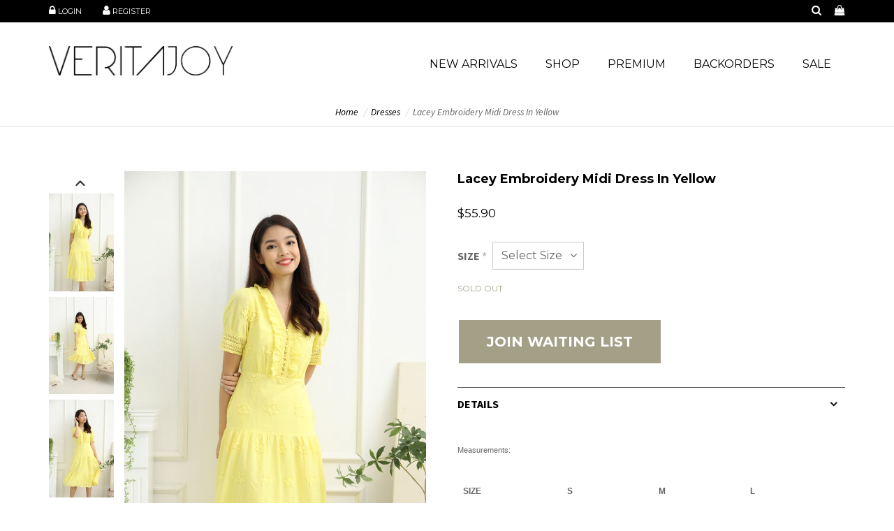

--- FILE ---
content_type: text/html; charset=utf-8
request_url: https://www.veritajoy.com/product/dresses/lacey-embroidery-midi-dress-in-yellow
body_size: 10073
content:
<!DOCTYPE html>
<html lang="en">
<head>
<meta http-equiv="Content-Type" content="text/html; charset=utf-8" />
  <title>Lacey Embroidery Midi Dress in Yellow | VERITAJOY</title>
  <link rel="shortcut icon" href="https://d32lbec08jt8kj.cloudfront.net/sites/files/veritajoy/bootstrap2_favicon.ico" type="image/x-icon">
<meta http-equiv="x-dns-prefetch-control" content="on">
<link rel="dns-prefetch" href="//d32lbec08jt8kj.cloudfront.net">
<link rel='preload' href='https://d32lbec08jt8kj.cloudfront.net/sites/all/themes/bootstrap/framework/3.3.6/fonts/glyphicons-halflings-regular.ttf' as='font' type='font/ttf' crossorigin>
<link rel='preload' href='https://d32lbec08jt8kj.cloudfront.net/sites/all/themes/bootstrap/framework/3.3.6/fonts/glyphicons-halflings-regular.woff2' as='font' type='font/woff2' crossorigin>
<link rel='preload' href='https://d32lbec08jt8kj.cloudfront.net/sites/all/themes/bootstrap/framework/3.3.6/fonts/glyphicons-halflings-regular.woff' as='font' type='font/woff' crossorigin>
<link rel="canonical" href="https://www.veritajoy.com/product/dresses/lacey-embroidery-midi-dress-in-yellow">
<meta name="keywords" content="blogshop, Singapore blogshop, online fashion Singapore, online shopping Singapore clothes, office wear Singapore, work wear Singapore, dress Singapore, Embroidery, Midi Dress">
<meta property="og:title" content="Lacey Embroidery Midi Dress in Yellow">
<meta property="og:site_name" content="VERITAJOY">
<meta property="og:provider_name" content="VERITAJOY">
<meta property="og:type" content="product">
<meta property="og:url" content="https://www.veritajoy.com/product/dresses/lacey-embroidery-midi-dress-in-yellow">
<meta property="og:description" content="">
<meta property="product:price:currency" content="SGD">
<meta property="product:price:amount" content="55.90">
<meta property="og:availability" content="out of stock">
<meta property="product:product_id" content="1136">
<meta property="og:image" content="https://d32lbec08jt8kj.cloudfront.net/sites/files/veritajoy/productimg/202108/VJ15808_0.JPG">
<meta property="og:image:secure_url" content="https://d32lbec08jt8kj.cloudfront.net/sites/files/veritajoy/productimg/202108/VJ15808_0.JPG">
<meta property="relatedItem" content="https://www.veritajoy.com/product/dresses/tiffany-front-dual-pockets-tweed-dress-in-yellow">
<meta property="relatedItem" content="https://www.veritajoy.com/product/dresses-premium/blair-origami-dress">
<meta property="relatedItem" content="https://www.veritajoy.com/product/dresses/tiffany-front-dual-pockets-tweed-dress-in-rust">
<meta property="relatedItem" content="https://www.veritajoy.com/product/dresses/trinity-v-neck-peplum-dress-in-black">
<meta property="relatedItem" content="https://www.veritajoy.com/product/dresses/hadley-tiered-colorblock-hem-dress-in-navy-blue">
<meta property="relatedItem" content="https://www.veritajoy.com/product/dresses/louella-denim-hi-lo-dress-in-black">
<meta name="google-site-verification" content="w3mYjfGq8eIDN7i1GB6WRkPIaYjdUWL0C2aLSQCikAQ" />
<script type='application/ld+json'>
{
    "@context": "https://schema.org/",
    "@type": "Product",
    "name": "Lacey Embroidery Midi Dress in Yellow",
    "image": "https://d32lbec08jt8kj.cloudfront.net/sites/files/veritajoy/productimg/202108/VJ15808_0.JPG",
    "description": "",
    "url": "https://www.veritajoy.com/product/dresses/lacey-embroidery-midi-dress-in-yellow",
    "brand": {
        "@type": "Brand",
        "name": "VERITAJOY"
    },
    "color": "Yellow",
    "offers": {
        "@type": "offer",
        "priceCurrency": "SGD",
        "price": 55.9,
        "availability": "https://schema.org/SoldOut"
    }
}
</script>
<script type='application/ld+json'>
{
    "@context": "https://schema.org/",
    "@type": "BreadcrumbList",
    "itemListElement": [
        {
            "@type": "ListItem",
            "position": 1,
            "name": "Home",
            "item": "https://www.veritajoy.com/"
        },
        {
            "@type": "ListItem",
            "position": 2,
            "name": "Dresses",
            "item": "https://www.veritajoy.com/category/dresses"
        }
    ]
}
</script>
<meta property="fb:app_id" content="345789815562006"/>

  <meta charset="utf-8">
  <meta http-equiv="X-UA-Compatible" content="IE=edge">
  <meta name="viewport" content="width=device-width, initial-scale=1,maximum-scale=1.0, user-scalable=0" />
  <meta name="apple-mobile-web-app-capable" content="yes" />  
  <link type="text/css" rel="stylesheet" media="all" href="https://d32lbec08jt8kj.cloudfront.net/assets/2b64f30fe258230af2593c388c6a0155.css?267" />
<link type="text/css" rel="stylesheet" media="all" href="https://d32lbec08jt8kj.cloudfront.net/assets/635824be229c3267c3d4149dc887b4d6.css?267" />
<link type="text/css" rel="stylesheet" media="all" href="https://d32lbec08jt8kj.cloudfront.net/assets/lib/fontawesome5/css/all.min.css?267" />
<link type="text/css" rel="stylesheet" media="all" href="https://d32lbec08jt8kj.cloudfront.net/assets/lib/fontawesome4/css/font-awesome.min.css?267" />
<link type="text/css" rel="stylesheet" media="all" href="https://d32lbec08jt8kj.cloudfront.net/assets/lib/bxslider/jquery.bxslider.min.css?267" />
<link type="text/css" rel="stylesheet" media="all" href="https://d32lbec08jt8kj.cloudfront.net/sites/files/veritajoy/css/sg01/css_27c95ea2e05a65c7be506aa9596ca3ee.css" />
<link type="text/css" rel="stylesheet" media="print" href="https://d32lbec08jt8kj.cloudfront.net/sites/files/veritajoy/css/sg01/css_866c909e4ae001e77bba096124df3e4d.css" />
  
<script src="https://d32lbec08jt8kj.cloudfront.net/assets/2cfa25726ead7a12a168cb165a20b5f3.js?267"></script>
<script src="https://d32lbec08jt8kj.cloudfront.net/assets/lib/chosen/1.4.2/chosen.jquery.min.js?267"></script>
<script src="https://d32lbec08jt8kj.cloudfront.net/assets/lib/colorbox/1.6.3/jquery.colorbox-min.js?267"></script>
<script src="https://d32lbec08jt8kj.cloudfront.net/assets/lib/bxslider/jquery.bxslider.min.js?267"></script>
<script src="https://d32lbec08jt8kj.cloudfront.net/assets/js/product-js-pack.js?267"></script>
<script src='https://d32lbec08jt8kj.cloudfront.net/sites/files/veritajoy/js/sg01/js_8e3822c2ddf516628d86bafd96a8c4ad.js'></script>
<script>jQuery.extend(Shopcada.settings, {"basePath":"/","chosen":{"selector":"","minimum":0,"minimum_width":90},"colorbox":{"transition":"elastic","speed":350,"opacity":"0.5","slideshow":false,"slideshowAuto":false,"slideshowSpeed":2500,"slideshowStart":"","slideshowStop":"","current":"{current} of {total}","previous":"« Prev","next":"Next »","close":"Close","overlayClose":true,"maxWidth":"100%","maxHeight":"100%"},"ucURL":{"zoneSelect":"/uc_js_util/zone_select"},"currency":{"code":"SGD","title":"","image_path":"","sign":"$","sign_after":false,"precision":2,"decimal_indicator":".","thousand_separator":",","rate":"1.00000000"},"uc_ajax_cart":{"CALLBACK":"/uc_ajax_cart/add/item","SHOW_CALLBACK":"/uc_ajax_cart/show","BLOCK_UI":1,"TIMEOUT":3000,"UPDATE_CALLBACK":"/uc_ajax_cart/update","SHOW_VIEW_CALLBACK":"/uc_ajax_cart/show-cart-view","TRACK_CLOSED_STATE":0,"INITIAL_CLOSED_STATE":false,"CART_PANE_EFFECT":0,"CART_PANE_EFFECT_DURATION":200,"HIDE_CART_OPERATIONS":false,"COLLAPSIBLE_CART":0,"ADD_MESSAGES":["Adding product to cart..."],"ADD_TITLE":"","REMOVE_MESSAGES":["Removing product from cart..."],"REMOVE_TITLE":"","UPDATE_MESSAGES":["Updating cart..."],"UPDATE_TITLE":"","CART_OPERATION":""},"MessageBar":{"Timeout":4000,"Speed":500},"uc_aac_path":"/uc_aac","newsletter_delay":"30","sticky_header":0,"sticky_header_type":"slidein","sticky_header_modern_overlay_mainbanner":false,"stockinfo":{"1136":{"Size:S":0,"stockactive":"1","Size:M":0,"Size:L":0}},"optionsCount":{"1136":1},"GreySoldOut":0});</script>
  </head>
<body class="page not-front not-logged-in node-type-myproduct no-sidebars page-product-dresses-lacey-embroidery-midi-dress-in-yellow section-product node-myproduct responsive page-type-myproduct">
  
  <!-- Slide In Content for the Matching Header -->
  <!-- Mobile Slide In Navigation Menu Content -->
<nav class="header2 navbar navbar-slidein navbar-slidein-right visible-xs">
  <div class="nav-slidein-content">
    <div class="nav-slidein-actions">
  <a id="nav-close"><i class="btr bt-times"></i></a>
</div>


<!-- Search Form -->

<!-- Top Menu -->
<div class="nav-slidein-topnav nav-slidein-content-section clearfix">
  <ul id='menu-menu-topheader' class='menu nav nav-pills'>
              <li class="li-login"><a href="/login">Login</a></li>
           </ul></div>

<!-- Main Menu -->
<div class="nav-slidein-mainnav nav-slidein-content-section clearfix">
  <ul id = 'menu-primary-links' class='nav navbar-nav'><li class="leaf first li-taxonomy-term-1"><a href="/collection/new-arrivals" title="" id="menu-406" class="taxonomy-term-1">NEW ARRIVALS</a></li>
<li class="expanded dropdown li-products"><a href="/products" title="Shop" id="menu-336" class="products dropdown-toggle" data-toggle="dropdown" role="button" aria-haspopup="true">SHOP<span class='caret'></span></a><ul class='dropdown-menu'><li class="leaf first li-products"><a href="/products" title="" id="menu-566" class="products">SHOP ALL</a></li>
<li class="leaf li-taxonomy-term-5"><a href="/category/dresses" title="" id="menu-448" class="taxonomy-term-5">Dresses</a></li>
<li class="leaf li-taxonomy-term-3"><a href="/category/tops" title="Korean Wear Singapore" id="menu-451" class="taxonomy-term-3">Tops</a></li>
<li class="leaf li-taxonomy-term-4"><a href="/category/bottoms" title="" id="menu-447" class="taxonomy-term-4">Bottoms</a></li>
<li class="leaf li-taxonomy-term-7"><a href="/category/one-piece" title="" id="menu-449" class="taxonomy-term-7">One-piece</a></li>
<li class="leaf li-taxonomy-term-6"><a href="/category/outerwear" title="" id="menu-450" class="taxonomy-term-6">Outerwear</a></li>
<li class="leaf last li-taxonomy-term-8"><a href="/category/accessories" title="" id="menu-446" class="taxonomy-term-8">Accessories</a></li>
</ul></li>
<li class="leaf li-taxonomy-term-11"><a href="/collection/premium" title="" id="menu-404" class="taxonomy-term-11">PREMIUM</a></li>
<li class="expanded dropdown li-taxonomy-term-9"><a href="/collection/backorder" title="" id="menu-405" class="taxonomy-term-9 dropdown-toggle" data-toggle="dropdown" role="button" aria-haspopup="true">BACKORDERS<span class='caret'></span></a><ul class='dropdown-menu'><li class="leaf first li-taxonomy-term-9"><a href="/collection/backorder" title="" id="menu-460" class="taxonomy-term-9">Current Backorders</a></li>
<li class="leaf last li-backorder-status"><a href="/backorder-status" title="" id="menu-459" class="backorder-status">Backoder Status</a></li>
</ul></li>
<li class="expanded last dropdown li-taxonomy-term-2"><a href="/collection/sale" title="" id="menu-335" class="taxonomy-term-2 dropdown-toggle" data-toggle="dropdown" role="button" aria-haspopup="true">SALE<span class='caret'></span></a><ul class='dropdown-menu'><li class="leaf first li-taxonomy-term-39"><a href="/collection/sale/20" title="" id="menu-984" class="taxonomy-term-39">$20</a></li>
<li class="leaf li-taxonomy-term-40"><a href="/collection/sale/25" title="" id="menu-985" class="taxonomy-term-40">$25</a></li>
<li class="leaf li-taxonomy-term-41"><a href="/collection/sale/30" title="" id="menu-986" class="taxonomy-term-41">$30</a></li>
<li class="leaf li-taxonomy-term-42"><a href="/collection/sale/35" title="" id="menu-987" class="taxonomy-term-42">$35</a></li>
<li class="leaf last li-taxonomy-term-43"><a href="/collection/sale/40" title="" id="menu-988" class="taxonomy-term-43">$40</a></li>
</ul></li>
</ul></div>

<!-- Footer Menu -->

  </div>
</nav>  
  <!-- Body Wrapper -->
  <div class="body-wrapper" tabindex=0>
    
    <!-- Header -->
    <div class='header2 header-region'>
  
  <!-- Sticky Header -->
    
  <!-- Message Bar & Top Menu -->
  <div class='header-top'>  
    <div class='container'>      
      <div class='row'>
        
        <!-- Top Menu / Hidden in XS -->
        <div class='col-xs-6 col-sm-6 inline-divs'>
          
          <div class="inline-div">
            <ul id='menu-menu-topheader' class='menu nav nav-pills'>
              <li class="li-login"><a href="/login"><i class='fa fa-lock'></i> <span class='hidden-xs'>Login</span></a></li><li class="li-register"><a href="/login"><i class='fa fa-user'></i> <span class='hidden-xs'>Register</span></a></li>
           </ul>          </div>
          
                    

        </div>

        <!-- Cart Icon and Search Form -->
        <div class='col-xs-6 col-sm-6'>
          <!-- Search Form Here -->
                      <div class='header-search-form'>
                    <form method='get' action='/search-products'>
                      <input class='form-text' type='text' placeholder='enter keywords' value='' size='40' name='keyword' maxlength='128'>
                      <input type='submit' class='form-submit' id='edit-submit' value=''>
                    </form>
                  </div>
                                     <div class='text-right'>
                          <a class='show-search'><i class="fa fa-search"></i></a>
                        <span class='cart-link'>
              <a class='cart' href='/cart'><i class="fa fa-shopping-bag"></i></a>
              <div class="" id="ajax-cart-wrapper">
            <div id="block-uc_ajax_cart-0"><div id="ajaxCartUpdate" class="load-on-view"></div></div>
          </div>            </span>
          </div>
        </div>
        
      </div>
    </div>
  </div> <!-- //header_top -->
  
  <!-- Logo and Search -->
  <div class='header'>
    <div class='container clearfix text-uppercase'>
      <div class="row">
        <div class="display-table display-table-xs display-table-sm display-table-md">
        <div class='display-cell col-lg-3 col-xs-9'>
          <div id='logo' class='logo'>
            <a href='/' title='Home' rel='home'><img class='img-responsive' src='https://d32lbec08jt8kj.cloudfront.net/sites/files/veritajoy/bootstrap2_logo_2.png' alt='Home'></a>
          </div>        </div>

        <!-- Main Navigation -->
        <div class='display-cell col-md-9 col-sm-8 hidden-xs hidden-sm hidden-md nav-container'>
          <nav class="navbar navbar-default">
            <!-- Collect the nav links, forms, and other content for toggling -->
            <div class="collapse navbar-collapse yamm main-navigation">
              <ul id = 'menu-primary-links' class='nav navbar-nav with-hover'><li class="leaf first li-taxonomy-term-1"><a href="/collection/new-arrivals" title="" id="menu-406" class="taxonomy-term-1">NEW ARRIVALS</a></li>
<li class="expanded dropdown li-products"><a href="/products" title="Shop" id="menu-336" class="products dropdown-toggle" data-toggle="dropdown" role="button" aria-haspopup="true">SHOP<span class='caret'></span></a><ul class='dropdown-menu'><li class="leaf first li-products"><a href="/products" title="" id="menu-566" class="products">SHOP ALL</a></li>
<li class="leaf li-taxonomy-term-5"><a href="/category/dresses" title="" id="menu-448" class="taxonomy-term-5">Dresses</a></li>
<li class="leaf li-taxonomy-term-3"><a href="/category/tops" title="Korean Wear Singapore" id="menu-451" class="taxonomy-term-3">Tops</a></li>
<li class="leaf li-taxonomy-term-4"><a href="/category/bottoms" title="" id="menu-447" class="taxonomy-term-4">Bottoms</a></li>
<li class="leaf li-taxonomy-term-7"><a href="/category/one-piece" title="" id="menu-449" class="taxonomy-term-7">One-piece</a></li>
<li class="leaf li-taxonomy-term-6"><a href="/category/outerwear" title="" id="menu-450" class="taxonomy-term-6">Outerwear</a></li>
<li class="leaf last li-taxonomy-term-8"><a href="/category/accessories" title="" id="menu-446" class="taxonomy-term-8">Accessories</a></li>
</ul></li>
<li class="leaf li-taxonomy-term-11"><a href="/collection/premium" title="" id="menu-404" class="taxonomy-term-11">PREMIUM</a></li>
<li class="expanded dropdown li-taxonomy-term-9"><a href="/collection/backorder" title="" id="menu-405" class="taxonomy-term-9 dropdown-toggle" data-toggle="dropdown" role="button" aria-haspopup="true">BACKORDERS<span class='caret'></span></a><ul class='dropdown-menu'><li class="leaf first li-taxonomy-term-9"><a href="/collection/backorder" title="" id="menu-460" class="taxonomy-term-9">Current Backorders</a></li>
<li class="leaf last li-backorder-status"><a href="/backorder-status" title="" id="menu-459" class="backorder-status">Backoder Status</a></li>
</ul></li>
<li class="expanded last dropdown li-taxonomy-term-2"><a href="/collection/sale" title="" id="menu-335" class="taxonomy-term-2 dropdown-toggle" data-toggle="dropdown" role="button" aria-haspopup="true">SALE<span class='caret'></span></a><ul class='dropdown-menu'><li class="leaf first li-taxonomy-term-39"><a href="/collection/sale/20" title="" id="menu-984" class="taxonomy-term-39">$20</a></li>
<li class="leaf li-taxonomy-term-40"><a href="/collection/sale/25" title="" id="menu-985" class="taxonomy-term-40">$25</a></li>
<li class="leaf li-taxonomy-term-41"><a href="/collection/sale/30" title="" id="menu-986" class="taxonomy-term-41">$30</a></li>
<li class="leaf li-taxonomy-term-42"><a href="/collection/sale/35" title="" id="menu-987" class="taxonomy-term-42">$35</a></li>
<li class="leaf last li-taxonomy-term-43"><a href="/collection/sale/40" title="" id="menu-988" class="taxonomy-term-43">$40</a></li>
</ul></li>
</ul>            </div><!-- /.navbar-collapse -->
          </nav>
        </div>

        <!-- Burger for Slide In Navigation / Only Display in XS -->
        <div class="display-cell-xs display-cell-sm display-cell-md col-xs-3 visible-xs visible-sm visible-md no-gutter">
          <a class='navbar-toggle pull-right' data-toggle="collapse" data-target="#navbar-collapse-1" >
            <span class='icon-bar'></span>
            <span class='icon-bar'></span>
            <span class='icon-bar'></span>
          </a>
        </div>
      </div>
    </div>
    </div>
    
    <div class="slidedown-menu hidden-lg">
      <div class='collapse navbar-collapse' id="navbar-collapse-1">
        <div class="container">
          <nav class="navbar navbar-default">
            <ul id = 'menu-primary-links' class='nav navbar-nav'><li class="leaf first li-taxonomy-term-1"><a href="/collection/new-arrivals" title="" id="menu-406" class="taxonomy-term-1">NEW ARRIVALS</a></li>
<li class="expanded dropdown li-products"><a href="/products" title="Shop" id="menu-336" class="products dropdown-toggle" data-toggle="dropdown" role="button" aria-haspopup="true">SHOP<span class='caret'></span></a><ul class='dropdown-menu'><li class="leaf first li-products"><a href="/products" title="" id="menu-566" class="products">SHOP ALL</a></li>
<li class="leaf li-taxonomy-term-5"><a href="/category/dresses" title="" id="menu-448" class="taxonomy-term-5">Dresses</a></li>
<li class="leaf li-taxonomy-term-3"><a href="/category/tops" title="Korean Wear Singapore" id="menu-451" class="taxonomy-term-3">Tops</a></li>
<li class="leaf li-taxonomy-term-4"><a href="/category/bottoms" title="" id="menu-447" class="taxonomy-term-4">Bottoms</a></li>
<li class="leaf li-taxonomy-term-7"><a href="/category/one-piece" title="" id="menu-449" class="taxonomy-term-7">One-piece</a></li>
<li class="leaf li-taxonomy-term-6"><a href="/category/outerwear" title="" id="menu-450" class="taxonomy-term-6">Outerwear</a></li>
<li class="leaf last li-taxonomy-term-8"><a href="/category/accessories" title="" id="menu-446" class="taxonomy-term-8">Accessories</a></li>
</ul></li>
<li class="leaf li-taxonomy-term-11"><a href="/collection/premium" title="" id="menu-404" class="taxonomy-term-11">PREMIUM</a></li>
<li class="expanded dropdown li-taxonomy-term-9"><a href="/collection/backorder" title="" id="menu-405" class="taxonomy-term-9 dropdown-toggle" data-toggle="dropdown" role="button" aria-haspopup="true">BACKORDERS<span class='caret'></span></a><ul class='dropdown-menu'><li class="leaf first li-taxonomy-term-9"><a href="/collection/backorder" title="" id="menu-460" class="taxonomy-term-9">Current Backorders</a></li>
<li class="leaf last li-backorder-status"><a href="/backorder-status" title="" id="menu-459" class="backorder-status">Backoder Status</a></li>
</ul></li>
<li class="expanded last dropdown li-taxonomy-term-2"><a href="/collection/sale" title="" id="menu-335" class="taxonomy-term-2 dropdown-toggle" data-toggle="dropdown" role="button" aria-haspopup="true">SALE<span class='caret'></span></a><ul class='dropdown-menu'><li class="leaf first li-taxonomy-term-39"><a href="/collection/sale/20" title="" id="menu-984" class="taxonomy-term-39">$20</a></li>
<li class="leaf li-taxonomy-term-40"><a href="/collection/sale/25" title="" id="menu-985" class="taxonomy-term-40">$25</a></li>
<li class="leaf li-taxonomy-term-41"><a href="/collection/sale/30" title="" id="menu-986" class="taxonomy-term-41">$30</a></li>
<li class="leaf li-taxonomy-term-42"><a href="/collection/sale/35" title="" id="menu-987" class="taxonomy-term-42">$35</a></li>
<li class="leaf last li-taxonomy-term-43"><a href="/collection/sale/40" title="" id="menu-988" class="taxonomy-term-43">$40</a></li>
</ul></li>
</ul>          </nav>
        </div>
      </div>        
    </div>
    
  </div><!-- //header -->
  
</div><!-- //header1 -->    <div class='below-header'>
      <!-- Status Message -->

      
      <!-- Hero Banners -->
      
      <!-- Full Width Region BEFORE Main Content (I) -->
      
      <!-- Container Width Region BEFORE Main Content (I) -->
      
      <!-- Full Width Region BEFORE Main Content (II) -->
      
      <!-- Container Width Region BEFORE Main Content (II) -->
            
      
              <div id="breadcrumb-wraper">
          <div class="container"><ol class="breadcrumb"><li class="first"><a href="/">Home</a></li>
<li><a href="/category/dresses">Dresses</a></li>
<li class="last">Lacey Embroidery Midi Dress in Yellow</li>
</ol></div>        </div>
      

       

        

      <!-- Body -->   
                  <div id='main-wrapper' class="container">
        <div class="row">
          
          <!-- Nested Container for Content Top and Content Bottom -->
          <div class="col-xs-12">
                        <div id='content'>
              <div id="node-1136" class="node node-type-myproduct"><div class="node-inner">
          <div class="content">
      <div id="node-product-top" class="clearfix">
  <div class='row'>
    <div id="product-images" class='col-sm-6 col-xs-12'>
      <div class="clearfix images-container type-1">

    <!-- Main Image -->
    <div id="node-product-image" class='col-md-10 col-xs-12 pull-right-sm  zoomify'>
        <span class="image-pager image-pager-previous"><i class="btr bt-angle-left bt-3x"></i></span>
        <span class="image-pager image-pager-next"><i class="btr bt-angle-right bt-3x"></i></span>

                    <img width="360"
                height="540" class="cloudzoom zoomout img-responsive"
                id="zoom1" src="https://d32lbec08jt8kj.cloudfront.net/sites/files/veritajoy/productimg/202108/800x1200/VJ15808_0.JPG" data-cloudzoom='zoomImage: "https://d32lbec08jt8kj.cloudfront.net/sites/files/veritajoy/productimg/202108/800x1200/VJ15808_0.JPG", zoomSizeMode: "image", autoInside: 768'>
            <img class="zoomin" src="https://d32lbec08jt8kj.cloudfront.net/sites/files/veritajoy/productimg/202108/800x1200/VJ15808_0.JPG">
            </div>

    <!-- Thumbnail -->
    <div id="node-product-tn-wrapper" class='col-md-2 col-xs-12 no-gutter vertical'>
        
            <div class="items" data-colour='single'>
                                                                                                                                                                <!-- Print <div tn wrapper> for every group of tn_qty items -->
                                                        <a href="https://d32lbec08jt8kj.cloudfront.net/sites/files/veritajoy/productimg/202108/800x1200/VJ15808_0.JPG" class="thumb-link productimage"
                                target_gallery="gallery0" data-zoomify-big="https://d32lbec08jt8kj.cloudfront.net/sites/files/veritajoy/productimg/202108/800x1200/VJ15808_0.JPG"
                                data-zoomify-small="https://d32lbec08jt8kj.cloudfront.net/sites/files/veritajoy/productimg/202108/800x1200/VJ15808_0.JPG">
                                <img class="cloudzoom-gallery cloudzoom-gallery-active"
                                    src="https://d32lbec08jt8kj.cloudfront.net/sites/files/veritajoy/productimg/202108/160x240/VJ15808_0.JPG" data-cloudzoom='
                                    zoomImage:"https://d32lbec08jt8kj.cloudfront.net/sites/files/veritajoy/productimg/202108/800x1200/VJ15808_0.JPG",
                                    image:"https://d32lbec08jt8kj.cloudfront.net/sites/files/veritajoy/productimg/202108/800x1200/VJ15808_0.JPG",
                                    useZoom:"#zoom1"' data-zoomify-big="https://d32lbec08jt8kj.cloudfront.net/sites/files/veritajoy/productimg/202108/800x1200/VJ15808_0.JPG"
                                    data-zoomify-small="https://d32lbec08jt8kj.cloudfront.net/sites/files/veritajoy/productimg/202108/800x1200/VJ15808_0.JPG">

                            </a>
                            <!-- End </div tn wrapper> -->
                                                                                                                                                                                                        <!-- Print <div tn wrapper> for every group of tn_qty items -->
                                                        <a href="https://d32lbec08jt8kj.cloudfront.net/sites/files/veritajoy/productimg/202108/800x1200/VJ15801.JPG" class="thumb-link productimage"
                                target_gallery="gallery1" data-zoomify-big="https://d32lbec08jt8kj.cloudfront.net/sites/files/veritajoy/productimg/202108/800x1200/VJ15801.JPG"
                                data-zoomify-small="https://d32lbec08jt8kj.cloudfront.net/sites/files/veritajoy/productimg/202108/800x1200/VJ15801.JPG">
                                <img class="cloudzoom-gallery"
                                    src="https://d32lbec08jt8kj.cloudfront.net/sites/files/veritajoy/productimg/202108/160x240/VJ15801.JPG" data-cloudzoom='
                                    zoomImage:"https://d32lbec08jt8kj.cloudfront.net/sites/files/veritajoy/productimg/202108/800x1200/VJ15801.JPG",
                                    image:"https://d32lbec08jt8kj.cloudfront.net/sites/files/veritajoy/productimg/202108/800x1200/VJ15801.JPG",
                                    useZoom:"#zoom1"' data-zoomify-big="https://d32lbec08jt8kj.cloudfront.net/sites/files/veritajoy/productimg/202108/800x1200/VJ15801.JPG"
                                    data-zoomify-small="https://d32lbec08jt8kj.cloudfront.net/sites/files/veritajoy/productimg/202108/800x1200/VJ15801.JPG">

                            </a>
                            <!-- End </div tn wrapper> -->
                                                                                                                                                                                                        <!-- Print <div tn wrapper> for every group of tn_qty items -->
                                                        <a href="https://d32lbec08jt8kj.cloudfront.net/sites/files/veritajoy/productimg/202108/800x1200/VJ15804.JPG" class="thumb-link productimage"
                                target_gallery="gallery2" data-zoomify-big="https://d32lbec08jt8kj.cloudfront.net/sites/files/veritajoy/productimg/202108/800x1200/VJ15804.JPG"
                                data-zoomify-small="https://d32lbec08jt8kj.cloudfront.net/sites/files/veritajoy/productimg/202108/800x1200/VJ15804.JPG">
                                <img class="cloudzoom-gallery"
                                    src="https://d32lbec08jt8kj.cloudfront.net/sites/files/veritajoy/productimg/202108/160x240/VJ15804.JPG" data-cloudzoom='
                                    zoomImage:"https://d32lbec08jt8kj.cloudfront.net/sites/files/veritajoy/productimg/202108/800x1200/VJ15804.JPG",
                                    image:"https://d32lbec08jt8kj.cloudfront.net/sites/files/veritajoy/productimg/202108/800x1200/VJ15804.JPG",
                                    useZoom:"#zoom1"' data-zoomify-big="https://d32lbec08jt8kj.cloudfront.net/sites/files/veritajoy/productimg/202108/800x1200/VJ15804.JPG"
                                    data-zoomify-small="https://d32lbec08jt8kj.cloudfront.net/sites/files/veritajoy/productimg/202108/800x1200/VJ15804.JPG">

                            </a>
                            <!-- End </div tn wrapper> -->
                                                                                                                                                                                                        <!-- Print <div tn wrapper> for every group of tn_qty items -->
                                                        <a href="https://d32lbec08jt8kj.cloudfront.net/sites/files/veritajoy/productimg/202108/800x1200/VJ15815_0.JPG" class="thumb-link productimage"
                                target_gallery="gallery3" data-zoomify-big="https://d32lbec08jt8kj.cloudfront.net/sites/files/veritajoy/productimg/202108/800x1200/VJ15815_0.JPG"
                                data-zoomify-small="https://d32lbec08jt8kj.cloudfront.net/sites/files/veritajoy/productimg/202108/800x1200/VJ15815_0.JPG">
                                <img class="cloudzoom-gallery"
                                    src="https://d32lbec08jt8kj.cloudfront.net/sites/files/veritajoy/productimg/202108/160x240/VJ15815_0.JPG" data-cloudzoom='
                                    zoomImage:"https://d32lbec08jt8kj.cloudfront.net/sites/files/veritajoy/productimg/202108/800x1200/VJ15815_0.JPG",
                                    image:"https://d32lbec08jt8kj.cloudfront.net/sites/files/veritajoy/productimg/202108/800x1200/VJ15815_0.JPG",
                                    useZoom:"#zoom1"' data-zoomify-big="https://d32lbec08jt8kj.cloudfront.net/sites/files/veritajoy/productimg/202108/800x1200/VJ15815_0.JPG"
                                    data-zoomify-small="https://d32lbec08jt8kj.cloudfront.net/sites/files/veritajoy/productimg/202108/800x1200/VJ15815_0.JPG">

                            </a>
                            <!-- End </div tn wrapper> -->
                                                                                                                                                                                                        <!-- Print <div tn wrapper> for every group of tn_qty items -->
                                                        <a href="https://d32lbec08jt8kj.cloudfront.net/sites/files/veritajoy/productimg/202108/800x1200/VJ15816_0.JPG" class="thumb-link productimage"
                                target_gallery="gallery4" data-zoomify-big="https://d32lbec08jt8kj.cloudfront.net/sites/files/veritajoy/productimg/202108/800x1200/VJ15816_0.JPG"
                                data-zoomify-small="https://d32lbec08jt8kj.cloudfront.net/sites/files/veritajoy/productimg/202108/800x1200/VJ15816_0.JPG">
                                <img class="cloudzoom-gallery"
                                    src="https://d32lbec08jt8kj.cloudfront.net/sites/files/veritajoy/productimg/202108/160x240/VJ15816_0.JPG" data-cloudzoom='
                                    zoomImage:"https://d32lbec08jt8kj.cloudfront.net/sites/files/veritajoy/productimg/202108/800x1200/VJ15816_0.JPG",
                                    image:"https://d32lbec08jt8kj.cloudfront.net/sites/files/veritajoy/productimg/202108/800x1200/VJ15816_0.JPG",
                                    useZoom:"#zoom1"' data-zoomify-big="https://d32lbec08jt8kj.cloudfront.net/sites/files/veritajoy/productimg/202108/800x1200/VJ15816_0.JPG"
                                    data-zoomify-small="https://d32lbec08jt8kj.cloudfront.net/sites/files/veritajoy/productimg/202108/800x1200/VJ15816_0.JPG">

                            </a>
                            <!-- End </div tn wrapper> -->
                                                                                                                                                                                                        <!-- Print <div tn wrapper> for every group of tn_qty items -->
                                                        <a href="https://d32lbec08jt8kj.cloudfront.net/sites/files/veritajoy/productimg/202108/800x1200/VJ15817_0.JPG" class="thumb-link productimage"
                                target_gallery="gallery5" data-zoomify-big="https://d32lbec08jt8kj.cloudfront.net/sites/files/veritajoy/productimg/202108/800x1200/VJ15817_0.JPG"
                                data-zoomify-small="https://d32lbec08jt8kj.cloudfront.net/sites/files/veritajoy/productimg/202108/800x1200/VJ15817_0.JPG">
                                <img class="cloudzoom-gallery"
                                    src="https://d32lbec08jt8kj.cloudfront.net/sites/files/veritajoy/productimg/202108/160x240/VJ15817_0.JPG" data-cloudzoom='
                                    zoomImage:"https://d32lbec08jt8kj.cloudfront.net/sites/files/veritajoy/productimg/202108/800x1200/VJ15817_0.JPG",
                                    image:"https://d32lbec08jt8kj.cloudfront.net/sites/files/veritajoy/productimg/202108/800x1200/VJ15817_0.JPG",
                                    useZoom:"#zoom1"' data-zoomify-big="https://d32lbec08jt8kj.cloudfront.net/sites/files/veritajoy/productimg/202108/800x1200/VJ15817_0.JPG"
                                    data-zoomify-small="https://d32lbec08jt8kj.cloudfront.net/sites/files/veritajoy/productimg/202108/800x1200/VJ15817_0.JPG">

                            </a>
                            <!-- End </div tn wrapper> -->
                                                                                                                            </div>

            </div>

    <!-- For Image Gallery with Colorbox when Visitor click on the Cloudzoom -->
        <div id="node-fancy-images" style="display:none;">
                                                <a id="gallery0" rel="gallery" href='https://d32lbec08jt8kj.cloudfront.net/sites/files/veritajoy/productimg/202108/800x1200/VJ15808_0.JPG' class="fancygallery"></a>
                                                                        <a id="gallery1" rel="gallery" href='https://d32lbec08jt8kj.cloudfront.net/sites/files/veritajoy/productimg/202108/800x1200/VJ15801.JPG' class="fancygallery"></a>
                                                                        <a id="gallery2" rel="gallery" href='https://d32lbec08jt8kj.cloudfront.net/sites/files/veritajoy/productimg/202108/800x1200/VJ15804.JPG' class="fancygallery"></a>
                                                                        <a id="gallery3" rel="gallery" href='https://d32lbec08jt8kj.cloudfront.net/sites/files/veritajoy/productimg/202108/800x1200/VJ15815_0.JPG' class="fancygallery"></a>
                                                                        <a id="gallery4" rel="gallery" href='https://d32lbec08jt8kj.cloudfront.net/sites/files/veritajoy/productimg/202108/800x1200/VJ15816_0.JPG' class="fancygallery"></a>
                                                                        <a id="gallery5" rel="gallery" href='https://d32lbec08jt8kj.cloudfront.net/sites/files/veritajoy/productimg/202108/800x1200/VJ15817_0.JPG' class="fancygallery"></a>
                                    </div>
        <!-- End Image Gallery -->

</div>    </div>
    <div id="product-information" class='col-sm-6 col-xs-12'>

      <h1 class="product-title">Lacey Embroidery Midi Dress in Yellow</h1>
<div id="node-product-price" class="product-details-section">
  <div class="product-info sellprice"><span class='uc-price' data-value='55.90'>$55.90</span></div></div>
<div class="add-to-cart"><form action="/product/dresses/lacey-embroidery-midi-dress-in-yellow"  accept-charset="UTF-8" method="post" id="uc-product-add-to-cart-form-1136" class="outofstock uc-aac-cart">
<div><div class='attributes'><div class="form-item element-type-select" id="edit-attributes-Size-wrapper">
 <label for="edit-attributes-Size">Size <span class="form-required" title="This field is required.">*</span></label>
 <span class="select"><select name="attributes[Size]" class="form-select required chosen-widget" data-name="Size" id="edit-attributes-Size"  size="0"><option value="" selected="selected">Select Size</option><option value="S">S</option><option value="M">M</option><option value="L">L</option></select></span>
</div>
</div><input type="hidden" name="nid" id="edit-nid" value="1136"  />
<input type="hidden" name="form_build_id" id="form-afe573782f076f6dfd8a45c972900a68" value="form-afe573782f076f6dfd8a45c972900a68"  />
<input type="hidden" name="form_id" id="edit-uc-product-add-to-cart-form-1136" value="uc_product_add_to_cart_form_1136"  />
<input type="hidden" name="product-nid" id="edit-product-nid" value="1136"  />
<div id='outofstocktext'>Sold Out</div><input type="hidden" name="aac_nid" id="edit-aac-nid" value="1136"  />
<div id='add-waiting-list-link'><a href="/waitlist/1136?ajax=true&amp;no-layout=true" class="colorbox-load" data-modal-size="modal-lg">Join Waiting List</a></div>
</div></form>
</div>
<div class="product-info product-info-accordion panel-group bsaccordion" id="product-info-accordion" role="tablist" aria-multiselectable='true'>
  
  <div class="panel-default panel">
    <div class='panel-heading' role='tab' id='heading1'>
      <div class="node-product-detail-title">
        <a role="button" class="accordion-toggle" data-toggle="collapse" data-parent="#product-info-accordion" href="#collapse1" aria-expanded="true" aria-controls="collapse1">
          Details        </a>
      </div>
    </div>
    <div id='collapse1' class="panel-collapse collapse in" role="tabpanel" aria-labelledby="heading1">
      <div class='panel-body'>
        <div id="node-product-body" class="product-details-section">
          <div class="product-body"></div>        </div>
        
        <!-- Extra Fields -->
                              <div class="product-details-section">
              <p><span style="font-family: helvetica, arial, sans-serif; font-size: 11px;">Measurements:</span></p>
<table class="rte-table">
<tbody>
<tr>
<td><span style="font-family: helvetica, arial, sans-serif; font-size: 12px;">SIZE</span></td>
<td><span style="font-family: helvetica, arial, sans-serif; font-size: 12px;">S</span></td>
<td><span style="font-family: helvetica, arial, sans-serif; font-size: 12px;">M</span></td>
<td><span style="font-family: helvetica, arial, sans-serif; font-size: 12px;">L</span></td>
</tr>
<tr>
<td><span style="font-family: helvetica, arial, sans-serif; font-size: 12px;">Chest/Bust</span></td>
<td><span style="font-family: helvetica, arial, sans-serif; font-size: 12px;">17"</span></td>
<td><span style="font-family: helvetica, arial, sans-serif; font-size: 12px;">18"</span></td>
<td><span style="font-family: helvetica, arial, sans-serif; font-size: 12px;">19"</span></td>
</tr>
<tr>
<td><span style="font-family: helvetica, arial, sans-serif; font-size: 12px;">Waist</span></td>
<td><span style="font-family: helvetica, arial, sans-serif; font-size: 12px;">13"-14.5"</span></td>
<td><span style="font-family: helvetica, arial, sans-serif; font-size: 12px;">14"-15.5"</span></td>
<td><span style="font-family: helvetica, arial, sans-serif; font-size: 12px;">15"-16.5"</span></td>
</tr>
<tr>
<td><span face="helvetica, arial, sans-serif" style="font-family: helvetica, arial, sans-serif; font-size: 12px;">Hip</span></td>
<td><span style="font-family: helvetica, arial, sans-serif; font-size: 12px;">16"</span></td>
<td><span style="font-family: helvetica, arial, sans-serif; font-size: 12px;">17"</span></td>
<td><span style="font-family: helvetica, arial, sans-serif; font-size: 12px;">18"</span></td>
</tr>
<tr>
<td><span style="font-family: helvetica, arial, sans-serif; font-size: 12px;">Length</span></td>
<td><span style="font-family: helvetica, arial, sans-serif; font-size: 12px;">44"</span></td>
<td><span style="font-family: helvetica, arial, sans-serif; font-size: 12px;">45"</span></td>
<td><span style="font-family: helvetica, arial, sans-serif; font-size: 12px;">46"</span></td>
</tr>
</tbody>
</table>
<ul>
<li><span style="font-family: helvetica, arial, sans-serif; font-size: 12px;">Polyester-cotton blend</span></li>
<li><span style="font-family: helvetica, arial, sans-serif; font-size: 12px;">Fully lined, non-sheer</span></li>
<li><span style="font-family: helvetica, arial, sans-serif; font-size: 12px;">Side pockets</span></li>
<li><span style="font-family: helvetica, arial, sans-serif; font-size: 12px;">Functional buttons in front</span></li>
<li><span style="font-family: helvetica, arial, sans-serif; font-size: 12px;">Concealed side zip closure</span></li>
<li><span style="font-family: helvetica, arial, sans-serif; font-size: 12px;">Slightly stretchable</span></li>
</ul>
<p><span style="font-family: helvetica, arial, sans-serif; font-size: 11px;">Model is 170cm, UK6, wearing size S</span></p>
<p><span style="font-family: helvetica, arial, sans-serif; font-size: 11px;">Product measurements are done on the single side of a garment laying flat.</span></p>            </div>        
                                      
        
                  
                <div id='node-product-colour' class='product-details-section clearfix'>
                    <div id='product-colour'>
                    <div class='label'>Colour</div>
                    <div class='product-colour-inner clearfix'>
                        <div class='prodcolour'><a href="/product/dresses/lacey-embroidery-midi-dress-in-yellow" class="active"><img class="img-responsive img-fluid imagecache imagecache-colourimage" src="https://d32lbec08jt8kj.cloudfront.net/sites/files/veritajoy/colourimage/20x20/screenshot_2021-08-11_at_9.10.01_pm.png" title="" alt="" width="20" height="20"/></a></div>
                    </div>
                </div>
                    
                </div>        
              </div>
    </div>
  </div>
  

  

    
      <div class="panel-default panel">
      <div class='panel-heading' role='tab' id='heading2'>
        <div class="node-product-detail-title">        
          <a role="button" class="accordion-toggle collapsed" data-toggle="collapse" data-parent="#product-info-accordion" href="#collapse2" aria-expanded="true" aria-controls="collapse2">
            Enquiry          </a>
        </div>
      </div>
      <div id='collapse2' class="panel-collapse collapse" role="tabpanel" aria-labelledby="heading2">
        <div class='panel-body'>
          <form action="/product/dresses/lacey-embroidery-midi-dress-in-yellow"  accept-charset="UTF-8" method="post" id="contact-mail-page">
<div><div class="form-item element-type-textfield" id="edit-name-wrapper">
 <label for="edit-name">Your name <span class="form-required" title="This field is required.">*</span></label>
 <input type="text" maxlength="255" name="name" id="edit-name" size="60" value="" class="form-text required" />
</div>
<div class="form-item element-type-textfield" id="edit-mail-wrapper">
 <label for="edit-mail">Your email address <span class="form-required" title="This field is required.">*</span></label>
 <input type="text" maxlength="255" name="mail" id="edit-mail" size="60" value="" class="form-text required" />
</div>
<div class="form-item element-type-textfield" id="edit-contactnumber-wrapper">
 <label for="edit-contactnumber">Contact Number </label>
 <input type="text" maxlength="128" name="contactnumber" id="edit-contactnumber" size="60" value="" class="form-text" />
</div>
<div class="form-item element-type-textfield" id="edit-subject-wrapper">
 <label for="edit-subject">Subject <span class="form-required" title="This field is required.">*</span></label>
 <input type="text" maxlength="255" name="subject" id="edit-subject" size="60" value="Lacey Embroidery Midi Dress in Yellow" class="form-text required" />
</div>
<div class="form-item element-type-textarea" id="edit-message-wrapper">
 <label for="edit-message">Message <span class="form-required" title="This field is required.">*</span></label>
 <textarea cols="60" rows="5" name="message" id="edit-message"  class="form-textarea required"></textarea>
</div>
<input type="submit" name="op" id="edit-submit" value="Send"  class="notranslate form-submit" />
<input type="hidden" name="form_build_id" id="form-55e159f086e87824e52cf91a38b0cbd4" value="form-55e159f086e87824e52cf91a38b0cbd4"  />
<input type="hidden" name="form_id" id="edit-contact-mail-page" value="contact_mail_page"  />
<div style='position:absolute;left:-300000em;outline:none;'><div class="form-item element-type-textfield" id="edit-spamtracker112-wrapper">
 <input type="text" maxlength="128" name="spamtracker112" id="edit-spamtracker112" size="60" value="" autocomplete="nope" class="form-text" />
</div>
</div>
</div></form>
        </div>
      </div>    
    </div>  
    
  
</div>

<div class="node-share" class="">
      <div class="modern addthis_toolbox addthis_default_style addthis_32x32_style">
      <a class="addthis_button_facebook"><i class="fa fa-facebook"></i></a>
      <a class="addthis_button_twitter"><i class="fa fa-twitter"></i></a>
      <a class="addthis_button_pinterest_share"><i class="fa fa-pinterest-p"></i></a>
      <a class="addthis_button_google_plusone_share"><i class="fa fa-google-plus"></i></a>
      <a class="addthis_button_email"><i class="fa fa-envelope-o"></i></a>
    </div>
    <!-- AddThis Button BEGIN -->
  <script type="text/javascript">var addthis_config = {"data_track_addressbar":false};</script>
  <script type="text/javascript" src="//s7.addthis.com/js/300/addthis_widget.js#pubid=ra-50cd745a25522d51"></script>
  <!-- AddThis Button END -->
</div>
    </div>

  </div>
</div>
  <div id="node-product-bottom">
    <div class='node-you-may-also-like'>
      <h2 class='pane-title'>You might also like</h2>
    <div class='items row'>
        <div class='col-md-2 col-sm-4 col-xs-6'>
      <div class='upsell-item'>
        <div class='node-related-image'><a href="/product/recommendation/default/1150/related" class="ga_track" data-nid="1150"><img class="img-responsive" src="https://d32lbec08jt8kj.cloudfront.net/sites/files/veritajoy/productimg/202109/640x960/veritajoy11sep12381.JPG" title="" alt="Tiffany Front Dual Pockets Tweed Dress in Yellow" width="640" height="960"/></a></div>
              <div class='node-related-hover'>
                <div class='node-related-overlay'></div>
                <div class='node-related-details clearfix'>
                  <div class='node-related-title'><a href="/product/recommendation/default/1150/related" class="ga_track" data-nid="1150">Tiffany Front Dual Pockets Tweed Dress in Yellow</a></div>
                  <div class='node-related-price'><span class="uc-price">$40.90</span></div>
                </div>
              </div>
                    </div>
    </div>
        <div class='col-md-2 col-sm-4 col-xs-6'>
      <div class='upsell-item'>
        <div class='node-related-image'><a href="/product/recommendation/default/800/related" class="ga_track" data-nid="800"><img class="img-responsive" src="https://d32lbec08jt8kj.cloudfront.net/sites/files/veritajoy/productimg/202001/640x960/OnlineFashionSingapore9684.JPG" title="" alt="Blair Origami Dress" width="640" height="960"/></a></div>
              <div class='node-related-hover'>
                <div class='node-related-overlay'></div>
                <div class='node-related-details clearfix'>
                  <div class='node-related-title'><a href="/product/recommendation/default/800/related" class="ga_track" data-nid="800">Blair Origami Dress</a></div>
                  <div class='node-related-price'><span class='listprice'><span class="uc-price">$59.90</span></span><span class='promoprice'><span class="uc-price">$40.00</span></span></div>
                </div>
              </div>
                    </div>
    </div>
        <div class='col-md-2 col-sm-4 col-xs-6'>
      <div class='upsell-item'>
        <div class='node-related-image'><a href="/product/recommendation/default/1149/related" class="ga_track" data-nid="1149"><img class="img-responsive" src="https://d32lbec08jt8kj.cloudfront.net/sites/files/veritajoy/productimg/202109/640x960/veritajoy11sep12364.JPG" title="" alt="Tiffany Front Dual Pockets Tweed Dress in Rust" width="640" height="960"/></a></div>
              <div class='node-related-hover'>
                <div class='node-related-overlay'></div>
                <div class='node-related-details clearfix'>
                  <div class='node-related-title'><a href="/product/recommendation/default/1149/related" class="ga_track" data-nid="1149">Tiffany Front Dual Pockets Tweed Dress in Rust</a></div>
                  <div class='node-related-price'><span class="uc-price">$40.90</span></div>
                </div>
              </div>
                    </div>
    </div>
        <div class='col-md-2 col-sm-4 col-xs-6'>
      <div class='upsell-item'>
        <div class='node-related-image'><a href="/product/recommendation/default/923/related" class="ga_track" data-nid="923"><img class="img-responsive" src="https://d32lbec08jt8kj.cloudfront.net/sites/files/veritajoy/productimg/202003/640x960/OnlineFashionSingapore5831.jpg" title="" alt="Trinity V-Neck Peplum Dress in Black" width="640" height="960"/></a></div>
              <div class='node-related-hover'>
                <div class='node-related-overlay'></div>
                <div class='node-related-details clearfix'>
                  <div class='node-related-title'><a href="/product/recommendation/default/923/related" class="ga_track" data-nid="923">Trinity V-Neck Peplum Dress in Black</a></div>
                  <div class='node-related-price'><span class='listprice'><span class="uc-price">$37.90</span></span><span class='promoprice'><span class="uc-price">$25.00</span></span></div>
                </div>
              </div>
                    </div>
    </div>
        <div class='col-md-2 col-sm-4 col-xs-6'>
      <div class='upsell-item'>
        <div class='node-related-image'><a href="/product/recommendation/default/714/related" class="ga_track" data-nid="714"><img class="img-responsive" src="https://d32lbec08jt8kj.cloudfront.net/sites/files/veritajoy/productimg/201911/640x960/OnlineFashionSingapore10826.jpg" title="" alt="Hadley Tiered Colorblock Hem Dress in Navy Blue" width="640" height="960"/></a></div>
              <div class='node-related-hover'>
                <div class='node-related-overlay'></div>
                <div class='node-related-details clearfix'>
                  <div class='node-related-title'><a href="/product/recommendation/default/714/related" class="ga_track" data-nid="714">Hadley Tiered Colorblock Hem Dress in Navy Blue</a></div>
                  <div class='node-related-price'><span class='listprice'><span class="uc-price">$39.90</span></span><span class='promoprice'><span class="uc-price">$25.00</span></span></div>
                </div>
              </div>
                    </div>
    </div>
        <div class='col-md-2 col-sm-4 col-xs-6'>
      <div class='upsell-item'>
        <div class='node-related-image'><a href="/product/recommendation/default/1212/related" class="ga_track" data-nid="1212"><img class="img-responsive" src="https://d32lbec08jt8kj.cloudfront.net/sites/files/veritajoy/productimg/202205/640x960/Verita5Dec0892.JPG" title="" alt="Louella Denim Hi-Lo Dress in Black" width="640" height="960"/></a></div>
              <div class='node-related-hover'>
                <div class='node-related-overlay'></div>
                <div class='node-related-details clearfix'>
                  <div class='node-related-title'><a href="/product/recommendation/default/1212/related" class="ga_track" data-nid="1212">Louella Denim Hi-Lo Dress in Black</a></div>
                  <div class='node-related-price'><span class="uc-price">$45.90</span></div>
                </div>
              </div>
                    </div>
    </div>
      </div>
</div>
  </div>
    </div>

      
</div></div> <!-- /node-inner, /node -->
            </div>
                      </div>

          
        </div>
      </div>
      
       
      
      <!-- Full Width Region AFTER Main Content (I) -->
      
      <!-- Container Width Region AFTER Main Content (I) -->
      
      <!-- Full Width Region AFTER Main Content (II) -->
      
      <!-- Container Width Region AFTER Main Content (II) -->
          
    </div>
    <!-- Footer -->
    <div class="footer-wrapper text-center-xs footer8">
  <!-- Footer Top -->
  
  <!-- Footer -->
  <div id='footer'>
    <div class='container'>
      <div class="row">
        
      <!-- Footer 1 -->
      <div id='footer1' class="col-md-4 col-sm-12 col-xs-12">
        <div class="region region-footer1">
  <div id="block-mailchimp2-mailchimp2" class="block block-mailchimp2 first last region-odd odd region-count-1 count-1">
            <h2 class="title" >Join Our Mailing List</h2>
      
  <div class="content clearfix">
    <div class="message">Sign up to our newsletter for upcoming updates and promotions.</div><form action="/product/dresses/lacey-embroidery-midi-dress-in-yellow"  accept-charset="UTF-8" method="post" id="mailchimp2-mailing-content" class="mailchimp2-mailing-content mailchimp-ajax-form fontawesome">
<div><div class="form-item element-type-textfield" id="edit-spamtracker111-wrapper">
 <input type="text" maxlength="128" name="spamtracker111" id="edit-spamtracker111" size="60" value="" style="position:absolute;left:-300000em;outline:none;" class="form-text noplaceholder" autocomplete="off" />
</div>
<div class="form-item element-type-email" id="edit-email-wrapper">
 <label for="edit-email"><i class="fa fa-envelope"></i> Join our mailing list </label>
 <input type="email" maxlength="128" name="email" id="edit-email" size="60" value="" placeholder="Enter your email address" class="form-text form-email" />
</div>
<input type="submit" name="op" id="edit-submit-1" value=""  class="notranslate form-submit fontawesome" />
<input type="hidden" name="form_build_id" id="form-98cba07881438056af7c6aa29b8be8ed" value="form-98cba07881438056af7c6aa29b8be8ed"  />
<input type="hidden" name="form_id" id="edit-mailchimp2-mailing-content" value="mailchimp2_mailing_content"  />

</div></form>
  </div>

  </div><!-- /.block -->
</div><!-- /.region -->
      </div>
      
      <!-- Footer 2 -->
      <div id='footer2' class="col-md-2 col-sm-4 col-xs-12">
        <div class="region region-footer2">
  <div id="block-menu-menu-aboutus" class="block block-menu first last region-odd even region-count-1 count-2">
            <h2 class="title" >About Us</h2>
      
  <div class="content clearfix">
    <ul class="menu"><li class="leaf first li-page-1"><a href="/about-us" title="About Us" id="menu-344" class="page-1">About Us</a></li>
<li class="leaf li-blog"><a href="/blog" title="Our Blog" id="menu-345" class="blog">Our Blog</a></li>
<li class="leaf li-contact"><a href="/contact" title="Contact Us" id="menu-346" class="contact">Contact Us</a></li>
<li class="leaf li-page-2"><a href="/terms-and-conditions" title="Terms and Conditions" id="menu-347" class="page-2">Terms and Conditions</a></li>
<li class="leaf li-page-3"><a href="/privacy-policy" title="Privacy Policy" id="menu-348" class="page-3">Privacy Policy</a></li>
<li class="leaf last li-page-44"><a href="/site-map" title="" id="menu-477" class="page-44">Site Map</a></li>
</ul>  </div>

  </div><!-- /.block -->
</div><!-- /.region -->
      </div>
      
      <!-- Footer 3 -->
      <div id='footer3' class="col-md-2 col-sm-4 col-xs-12">
        <div class="region region-footer3">
  <div id="block-menu-menu-customercare" class="block block-menu first last region-odd odd region-count-1 count-3">
            <h2 class="title" >Customer Care</h2>
      
  <div class="content clearfix">
    <ul class="menu"><li class="leaf first li-page-22"><a href="/how-to-order" title="" id="menu-472" class="page-22">How to Order</a></li>
<li class="leaf li-page-5"><a href="/payment" title="Payment" id="menu-351" class="page-5">Payment</a></li>
<li class="leaf li-page-4"><a href="/shipping-information" title="Shipping Information" id="menu-350" class="page-4">Shipping Information</a></li>
<li class="leaf li-page-6"><a href="/return" title="Return Policy" id="menu-352" class="page-6">Return Policy</a></li>
<li class="leaf li-faq"><a href="/faq" title="FAQ" id="menu-476" class="faq">FAQ</a></li>
<li class="leaf li-page-23"><a href="/laundry-care" title="Laundry Care" id="menu-473" class="page-23">Laundry Care</a></li>
<li class="leaf li-page-24"><a href="/size-guide" title="Size Guide" id="menu-474" class="page-24">Size Guide</a></li>
<li class="leaf li-page-25"><a href="/be-a-joy-privilege-member-jpm" title="Joy Priviledged Member
" id="menu-475" class="page-25">Joy Priviledged Member</a></li>
<li class="leaf last li-orderstatus"><a href="/orderstatus" title="Track Order" id="menu-354" class="orderstatus">Track Your Order</a></li>
</ul>  </div>

  </div><!-- /.block -->
</div><!-- /.region -->
      </div>
      
      <!-- Footer 4 -->
      <div id='footer4' class="col-md-4 col-sm-4 col-xs-12">
        <div class="region region-footer4">
  <div id="block-webcada_extras-socialmediaicons" class="block block-webcada_extras first region-odd even region-count-1 count-4">
  
  <div class="content clearfix">
    <span class='social-buttons' id='social-button-facebook'><a href='https://www.facebook.com/Veritajoy/' target='_blank'><i class="fa fa-facebook"></i></a></span><span class='social-buttons' id='social-button-instagram'><a href='https://www.instagram.com/shopveritajoy/' target='_blank'><i class="fa fa-instagram"></i></a></span>  </div>

  </div><!-- /.block -->
<div id="block-fb_social2-likebox" class="block block-fb_social2 last region-even odd region-count-2 count-5">
  
  <div class="content clearfix">
    <div class="fb-page"  data-href="https://www.facebook.com/Veritajoy/" data-width="" data-height="" data-tabs="" data-hide-cover="false" data-show-facepile="false" data-small-header="false" data-adapt-container-width="true"><div class="fb-xfbml-parse-ignore">
                  <blockquote cite="https://www.facebook.com/Veritajoy/"><a href="https://www.facebook.com/Veritajoy/"></a></blockquote>
                  </div></div>  </div>

  </div><!-- /.block -->
</div><!-- /.region -->
                  <div id="copyright" class="margin-bottom-md">
            &copy; 2022 VERITAJOY. All Rights Reserved.

          </div>
                
                
      </div>
      
      </div>
    </div>
  </div>

  <!-- Footer Bottom -->
  </div>    
    
      
  </div>
    <div id="fb-root"></div>

<script>
                        (function(t){t(document).ready(function(){var n=t("#contact-mail-page"),a=t("#contact-mail-page input[type='submit'][name='op']"),e=t("input[type='text'][name='spamtracker112']");n.length&&a.click(function(){e.val("")})})})(jQuery);
</script>
<script>
window.fbAsyncInit = function() {
    FB.init({
        appId: "345789815562006",
        status: true,
        cookie: true,
        xfbml: true,
        version: 'v2.7'
      });
    };
    (function(d, s, id) {
      var js, fjs = d.getElementsByTagName(s)[0];
      if (d.getElementById(id)) return;
      js = d.createElement(s); js.id = id;
      js.src = '//connect.facebook.net/en_US/sdk.js';
         fjs.parentNode.insertBefore(js, fjs);
       }(document, 'script', 'facebook-jssdk'));
     
</script>


</body>
</html>

--- FILE ---
content_type: text/css
request_url: https://d32lbec08jt8kj.cloudfront.net/sites/files/veritajoy/css/sg01/css_27c95ea2e05a65c7be506aa9596ca3ee.css
body_size: 41731
content:
@import url(https://fonts.googleapis.com/css?family=Montserrat:400,700);@import url(https://fonts.googleapis.com/css?family=Source+Sans+Pro:400,700,400italic,700italic);.colourname{text-align:center}.prodcolour,.related_wrapper{float:left}html{font-family:sans-serif;-webkit-text-size-adjust:100%;-ms-text-size-adjust:100%}body{margin:0}article,aside,details,figcaption,figure,footer,header,hgroup,main,menu,nav,section,summary{display:block}audio,canvas,progress,video{display:inline-block;vertical-align:baseline}audio:not([controls]){display:none;height:0}[hidden],template{display:none}a{background-color:transparent}a:active,a:hover{outline:0}abbr[title]{border-bottom:1px dotted}b,strong{font-weight:700}dfn{font-style:italic}h1{margin:.67em 0;font-size:2em}mark{color:#000;background:#ff0}small{font-size:80%}sub,sup{position:relative;font-size:75%;line-height:0;vertical-align:baseline}sup{top:-.5em}sub{bottom:-.25em}img{border:0}svg:not(:root){overflow:hidden}figure{margin:1em 40px}hr{height:0;-webkit-box-sizing:content-box;-moz-box-sizing:content-box;box-sizing:content-box}pre{overflow:auto}code,kbd,pre,samp{font-family:monospace,monospace;font-size:1em}button,input,optgroup,select,textarea{margin:0;font:inherit;color:inherit}button{overflow:visible}button,select{text-transform:none}button,html input[type=button],input[type=reset],input[type=submit]{-webkit-appearance:button;cursor:pointer}button[disabled],html input[disabled]{cursor:default}button::-moz-focus-inner,input::-moz-focus-inner{padding:0;border:0}input{line-height:normal}input[type=checkbox],input[type=radio]{-webkit-box-sizing:border-box;-moz-box-sizing:border-box;box-sizing:border-box;padding:0}input[type=number]::-webkit-inner-spin-button,input[type=number]::-webkit-outer-spin-button{height:auto}input[type=search]{-webkit-box-sizing:content-box;-moz-box-sizing:content-box;box-sizing:content-box;-webkit-appearance:textfield}input[type=search]::-webkit-search-cancel-button,input[type=search]::-webkit-search-decoration{-webkit-appearance:none}fieldset{padding:.35em .625em .75em;margin:0 2px;border:1px solid silver}legend{padding:0;border:0}textarea{overflow:auto}optgroup{font-weight:700}table{border-spacing:0;border-collapse:collapse}td,th{padding:0}@media print{*,:after,:before{color:#000!important;text-shadow:none!important;background:0 0!important;-webkit-box-shadow:none!important;box-shadow:none!important}a,a:visited{text-decoration:underline}a[href]:after{content:" (" attr(href) ")"}abbr[title]:after{content:" (" attr(title) ")"}a[href^="javascript:"]:after,a[href^="#"]:after{content:""}blockquote,pre{border:1px solid #999;page-break-inside:avoid}thead{display:table-header-group}img,tr{page-break-inside:avoid}img{max-width:100%!important}h2,h3,p{orphans:3;widows:3}h2,h3{page-break-after:avoid}.navbar{display:none}.btn>.caret,.dropup>.btn>.caret{border-top-color:#000!important}.label{border:1px solid #000}.table{border-collapse:collapse!important}.table td,.table th{background-color:#fff!important}.table-bordered td,.table-bordered th{border:1px solid #ddd!important}}@font-face{font-family:'Glyphicons Halflings';src:url(https://www.veritajoy.com/sites/all/themes/bootstrap/framework/3.3.6/fonts/glyphicons-halflings-regular.eot);src:url(https://www.veritajoy.com/sites/all/themes/bootstrap/framework/3.3.6/fonts/glyphicons-halflings-regular.eot?#iefix) format('embedded-opentype'),url(https://www.veritajoy.com/sites/all/themes/bootstrap/framework/3.3.6/fonts/glyphicons-halflings-regular.woff2) format('woff2'),url(https://www.veritajoy.com/sites/all/themes/bootstrap/framework/3.3.6/fonts/glyphicons-halflings-regular.woff) format('woff'),url(https://www.veritajoy.com/sites/all/themes/bootstrap/framework/3.3.6/fonts/glyphicons-halflings-regular.ttf) format('truetype'),url(https://www.veritajoy.com/sites/all/themes/bootstrap/framework/3.3.6/fonts/glyphicons-halflings-regular.svg#glyphicons_halflingsregular) format('svg')}.glyphicon{position:relative;top:1px;display:inline-block;font-family:'Glyphicons Halflings';font-style:normal;font-weight:400;line-height:1;-webkit-font-smoothing:antialiased;-moz-osx-font-smoothing:grayscale}.glyphicon-asterisk:before{content:"\002a"}.glyphicon-plus:before{content:"\002b"}.glyphicon-eur:before,.glyphicon-euro:before{content:"\20ac"}.glyphicon-minus:before{content:"\2212"}.glyphicon-cloud:before{content:"\2601"}.glyphicon-envelope:before{content:"\2709"}.glyphicon-pencil:before{content:"\270f"}.glyphicon-glass:before{content:"\e001"}.glyphicon-music:before{content:"\e002"}.glyphicon-search:before{content:"\e003"}.glyphicon-heart:before{content:"\e005"}.glyphicon-star:before{content:"\e006"}.glyphicon-star-empty:before{content:"\e007"}.glyphicon-user:before{content:"\e008"}.glyphicon-film:before{content:"\e009"}.glyphicon-th-large:before{content:"\e010"}.glyphicon-th:before{content:"\e011"}.glyphicon-th-list:before{content:"\e012"}.glyphicon-ok:before{content:"\e013"}.glyphicon-remove:before{content:"\e014"}.glyphicon-zoom-in:before{content:"\e015"}.glyphicon-zoom-out:before{content:"\e016"}.glyphicon-off:before{content:"\e017"}.glyphicon-signal:before{content:"\e018"}.glyphicon-cog:before{content:"\e019"}.glyphicon-trash:before{content:"\e020"}.glyphicon-home:before{content:"\e021"}.glyphicon-file:before{content:"\e022"}.glyphicon-time:before{content:"\e023"}.glyphicon-road:before{content:"\e024"}.glyphicon-download-alt:before{content:"\e025"}.glyphicon-download:before{content:"\e026"}.glyphicon-upload:before{content:"\e027"}.glyphicon-inbox:before{content:"\e028"}.glyphicon-play-circle:before{content:"\e029"}.glyphicon-repeat:before{content:"\e030"}.glyphicon-refresh:before{content:"\e031"}.glyphicon-list-alt:before{content:"\e032"}.glyphicon-lock:before{content:"\e033"}.glyphicon-flag:before{content:"\e034"}.glyphicon-headphones:before{content:"\e035"}.glyphicon-volume-off:before{content:"\e036"}.glyphicon-volume-down:before{content:"\e037"}.glyphicon-volume-up:before{content:"\e038"}.glyphicon-qrcode:before{content:"\e039"}.glyphicon-barcode:before{content:"\e040"}.glyphicon-tag:before{content:"\e041"}.glyphicon-tags:before{content:"\e042"}.glyphicon-book:before{content:"\e043"}.glyphicon-bookmark:before{content:"\e044"}.glyphicon-print:before{content:"\e045"}.glyphicon-camera:before{content:"\e046"}.glyphicon-font:before{content:"\e047"}.glyphicon-bold:before{content:"\e048"}.glyphicon-italic:before{content:"\e049"}.glyphicon-text-height:before{content:"\e050"}.glyphicon-text-width:before{content:"\e051"}.glyphicon-align-left:before{content:"\e052"}.glyphicon-align-center:before{content:"\e053"}.glyphicon-align-right:before{content:"\e054"}.glyphicon-align-justify:before{content:"\e055"}.glyphicon-list:before{content:"\e056"}.glyphicon-indent-left:before{content:"\e057"}.glyphicon-indent-right:before{content:"\e058"}.glyphicon-facetime-video:before{content:"\e059"}.glyphicon-picture:before{content:"\e060"}.glyphicon-map-marker:before{content:"\e062"}.glyphicon-adjust:before{content:"\e063"}.glyphicon-tint:before{content:"\e064"}.glyphicon-edit:before{content:"\e065"}.glyphicon-share:before{content:"\e066"}.glyphicon-check:before{content:"\e067"}.glyphicon-move:before{content:"\e068"}.glyphicon-step-backward:before{content:"\e069"}.glyphicon-fast-backward:before{content:"\e070"}.glyphicon-backward:before{content:"\e071"}.glyphicon-play:before{content:"\e072"}.glyphicon-pause:before{content:"\e073"}.glyphicon-stop:before{content:"\e074"}.glyphicon-forward:before{content:"\e075"}.glyphicon-fast-forward:before{content:"\e076"}.glyphicon-step-forward:before{content:"\e077"}.glyphicon-eject:before{content:"\e078"}.glyphicon-chevron-left:before{content:"\e079"}.glyphicon-chevron-right:before{content:"\e080"}.glyphicon-plus-sign:before{content:"\e081"}.glyphicon-minus-sign:before{content:"\e082"}.glyphicon-remove-sign:before{content:"\e083"}.glyphicon-ok-sign:before{content:"\e084"}.glyphicon-question-sign:before{content:"\e085"}.glyphicon-info-sign:before{content:"\e086"}.glyphicon-screenshot:before{content:"\e087"}.glyphicon-remove-circle:before{content:"\e088"}.glyphicon-ok-circle:before{content:"\e089"}.glyphicon-ban-circle:before{content:"\e090"}.glyphicon-arrow-left:before{content:"\e091"}.glyphicon-arrow-right:before{content:"\e092"}.glyphicon-arrow-up:before{content:"\e093"}.glyphicon-arrow-down:before{content:"\e094"}.glyphicon-share-alt:before{content:"\e095"}.glyphicon-resize-full:before{content:"\e096"}.glyphicon-resize-small:before{content:"\e097"}.glyphicon-exclamation-sign:before{content:"\e101"}.glyphicon-gift:before{content:"\e102"}.glyphicon-leaf:before{content:"\e103"}.glyphicon-fire:before{content:"\e104"}.glyphicon-eye-open:before{content:"\e105"}.glyphicon-eye-close:before{content:"\e106"}.glyphicon-warning-sign:before{content:"\e107"}.glyphicon-plane:before{content:"\e108"}.glyphicon-calendar:before{content:"\e109"}.glyphicon-random:before{content:"\e110"}.glyphicon-comment:before{content:"\e111"}.glyphicon-magnet:before{content:"\e112"}.glyphicon-chevron-up:before{content:"\e113"}.glyphicon-chevron-down:before{content:"\e114"}.glyphicon-retweet:before{content:"\e115"}.glyphicon-shopping-cart:before{content:"\e116"}.glyphicon-folder-close:before{content:"\e117"}.glyphicon-folder-open:before{content:"\e118"}.glyphicon-resize-vertical:before{content:"\e119"}.glyphicon-resize-horizontal:before{content:"\e120"}.glyphicon-hdd:before{content:"\e121"}.glyphicon-bullhorn:before{content:"\e122"}.glyphicon-bell:before{content:"\e123"}.glyphicon-certificate:before{content:"\e124"}.glyphicon-thumbs-up:before{content:"\e125"}.glyphicon-thumbs-down:before{content:"\e126"}.glyphicon-hand-right:before{content:"\e127"}.glyphicon-hand-left:before{content:"\e128"}.glyphicon-hand-up:before{content:"\e129"}.glyphicon-hand-down:before{content:"\e130"}.glyphicon-circle-arrow-right:before{content:"\e131"}.glyphicon-circle-arrow-left:before{content:"\e132"}.glyphicon-circle-arrow-up:before{content:"\e133"}.glyphicon-circle-arrow-down:before{content:"\e134"}.glyphicon-globe:before{content:"\e135"}.glyphicon-wrench:before{content:"\e136"}.glyphicon-tasks:before{content:"\e137"}.glyphicon-filter:before{content:"\e138"}.glyphicon-briefcase:before{content:"\e139"}.glyphicon-fullscreen:before{content:"\e140"}.glyphicon-dashboard:before{content:"\e141"}.glyphicon-paperclip:before{content:"\e142"}.glyphicon-heart-empty:before{content:"\e143"}.glyphicon-link:before{content:"\e144"}.glyphicon-phone:before{content:"\e145"}.glyphicon-pushpin:before{content:"\e146"}.glyphicon-usd:before{content:"\e148"}.glyphicon-gbp:before{content:"\e149"}.glyphicon-sort:before{content:"\e150"}.glyphicon-sort-by-alphabet:before{content:"\e151"}.glyphicon-sort-by-alphabet-alt:before{content:"\e152"}.glyphicon-sort-by-order:before{content:"\e153"}.glyphicon-sort-by-order-alt:before{content:"\e154"}.glyphicon-sort-by-attributes:before{content:"\e155"}.glyphicon-sort-by-attributes-alt:before{content:"\e156"}.glyphicon-unchecked:before{content:"\e157"}.glyphicon-expand:before{content:"\e158"}.glyphicon-collapse-down:before{content:"\e159"}.glyphicon-collapse-up:before{content:"\e160"}.glyphicon-log-in:before{content:"\e161"}.glyphicon-flash:before{content:"\e162"}.glyphicon-log-out:before{content:"\e163"}.glyphicon-new-window:before{content:"\e164"}.glyphicon-record:before{content:"\e165"}.glyphicon-save:before{content:"\e166"}.glyphicon-open:before{content:"\e167"}.glyphicon-saved:before{content:"\e168"}.glyphicon-import:before{content:"\e169"}.glyphicon-export:before{content:"\e170"}.glyphicon-send:before{content:"\e171"}.glyphicon-floppy-disk:before{content:"\e172"}.glyphicon-floppy-saved:before{content:"\e173"}.glyphicon-floppy-remove:before{content:"\e174"}.glyphicon-floppy-save:before{content:"\e175"}.glyphicon-floppy-open:before{content:"\e176"}.glyphicon-credit-card:before{content:"\e177"}.glyphicon-transfer:before{content:"\e178"}.glyphicon-cutlery:before{content:"\e179"}.glyphicon-header:before{content:"\e180"}.glyphicon-compressed:before{content:"\e181"}.glyphicon-earphone:before{content:"\e182"}.glyphicon-phone-alt:before{content:"\e183"}.glyphicon-tower:before{content:"\e184"}.glyphicon-stats:before{content:"\e185"}.glyphicon-sd-video:before{content:"\e186"}.glyphicon-hd-video:before{content:"\e187"}.glyphicon-subtitles:before{content:"\e188"}.glyphicon-sound-stereo:before{content:"\e189"}.glyphicon-sound-dolby:before{content:"\e190"}.glyphicon-sound-5-1:before{content:"\e191"}.glyphicon-sound-6-1:before{content:"\e192"}.glyphicon-sound-7-1:before{content:"\e193"}.glyphicon-copyright-mark:before{content:"\e194"}.glyphicon-registration-mark:before{content:"\e195"}.glyphicon-cloud-download:before{content:"\e197"}.glyphicon-cloud-upload:before{content:"\e198"}.glyphicon-tree-conifer:before{content:"\e199"}.glyphicon-tree-deciduous:before{content:"\e200"}.glyphicon-cd:before{content:"\e201"}.glyphicon-save-file:before{content:"\e202"}.glyphicon-open-file:before{content:"\e203"}.glyphicon-level-up:before{content:"\e204"}.glyphicon-copy:before{content:"\e205"}.glyphicon-paste:before{content:"\e206"}.glyphicon-alert:before{content:"\e209"}.glyphicon-equalizer:before{content:"\e210"}.glyphicon-king:before{content:"\e211"}.glyphicon-queen:before{content:"\e212"}.glyphicon-pawn:before{content:"\e213"}.glyphicon-bishop:before{content:"\e214"}.glyphicon-knight:before{content:"\e215"}.glyphicon-baby-formula:before{content:"\e216"}.glyphicon-tent:before{content:"\26fa"}.glyphicon-blackboard:before{content:"\e218"}.glyphicon-bed:before{content:"\e219"}.glyphicon-apple:before{content:"\f8ff"}.glyphicon-erase:before{content:"\e221"}.glyphicon-hourglass:before{content:"\231b"}.glyphicon-lamp:before{content:"\e223"}.glyphicon-duplicate:before{content:"\e224"}.glyphicon-piggy-bank:before{content:"\e225"}.glyphicon-scissors:before{content:"\e226"}.glyphicon-bitcoin:before{content:"\e227"}.glyphicon-btc:before{content:"\e227"}.glyphicon-xbt:before{content:"\e227"}.glyphicon-yen:before{content:"\00a5"}.glyphicon-jpy:before{content:"\00a5"}.glyphicon-ruble:before{content:"\20bd"}.glyphicon-rub:before{content:"\20bd"}.glyphicon-scale:before{content:"\e230"}.glyphicon-ice-lolly:before{content:"\e231"}.glyphicon-ice-lolly-tasted:before{content:"\e232"}.glyphicon-education:before{content:"\e233"}.glyphicon-option-horizontal:before{content:"\e234"}.glyphicon-option-vertical:before{content:"\e235"}.glyphicon-menu-hamburger:before{content:"\e236"}.glyphicon-modal-window:before{content:"\e237"}.glyphicon-oil:before{content:"\e238"}.glyphicon-grain:before{content:"\e239"}.glyphicon-sunglasses:before{content:"\e240"}.glyphicon-text-size:before{content:"\e241"}.glyphicon-text-color:before{content:"\e242"}.glyphicon-text-background:before{content:"\e243"}.glyphicon-object-align-top:before{content:"\e244"}.glyphicon-object-align-bottom:before{content:"\e245"}.glyphicon-object-align-horizontal:before{content:"\e246"}.glyphicon-object-align-left:before{content:"\e247"}.glyphicon-object-align-vertical:before{content:"\e248"}.glyphicon-object-align-right:before{content:"\e249"}.glyphicon-triangle-right:before{content:"\e250"}.glyphicon-triangle-left:before{content:"\e251"}.glyphicon-triangle-bottom:before{content:"\e252"}.glyphicon-triangle-top:before{content:"\e253"}.glyphicon-console:before{content:"\e254"}.glyphicon-superscript:before{content:"\e255"}.glyphicon-subscript:before{content:"\e256"}.glyphicon-menu-left:before{content:"\e257"}.glyphicon-menu-right:before{content:"\e258"}.glyphicon-menu-down:before{content:"\e259"}.glyphicon-menu-up:before{content:"\e260"}*{-webkit-box-sizing:border-box;-moz-box-sizing:border-box;box-sizing:border-box}:after,:before{-webkit-box-sizing:border-box;-moz-box-sizing:border-box;box-sizing:border-box}html{font-size:10px;-webkit-tap-highlight-color:rgba(0,0,0,0)}body{font-family:"Helvetica Neue",Helvetica,Arial,sans-serif;font-size:14px;line-height:1.42857143;color:#333;background-color:#fff}button,input,select,textarea{font-family:inherit;font-size:inherit;line-height:inherit}a{color:#337ab7;text-decoration:none}a:focus,a:hover{color:#23527c;text-decoration:underline}a:focus{outline:thin dotted;outline:5px auto -webkit-focus-ring-color;outline-offset:-2px}figure{margin:0}img{vertical-align:middle}.carousel-inner>.item>a>img,.carousel-inner>.item>img,.img-responsive,.thumbnail a>img,.thumbnail>img{display:block;max-width:100%;height:auto}.img-rounded{border-radius:6px}.img-thumbnail{display:inline-block;max-width:100%;height:auto;padding:4px;line-height:1.42857143;background-color:#fff;border:1px solid #ddd;border-radius:4px;-webkit-transition:all .2s ease-in-out;-o-transition:all .2s ease-in-out;transition:all .2s ease-in-out}.img-circle{border-radius:50%}hr{margin-top:20px;margin-bottom:20px;border:0;border-top:1px solid #eee}.sr-only{position:absolute;width:1px;height:1px;padding:0;margin:-1px;overflow:hidden;clip:rect(0,0,0,0);border:0}.sr-only-focusable:active,.sr-only-focusable:focus{position:static;width:auto;height:auto;margin:0;overflow:visible;clip:auto}[role=button]{cursor:pointer}.h1,.h2,.h3,.h4,.h5,.h6,h1,h2,h3,h4,h5,h6{font-family:inherit;font-weight:500;line-height:1.1;color:inherit}.h1 .small,.h1 small,.h2 .small,.h2 small,.h3 .small,.h3 small,.h4 .small,.h4 small,.h5 .small,.h5 small,.h6 .small,.h6 small,h1 .small,h1 small,h2 .small,h2 small,h3 .small,h3 small,h4 .small,h4 small,h5 .small,h5 small,h6 .small,h6 small{font-weight:400;line-height:1;color:#777}.h1,.h2,.h3,h1,h2,h3{margin-top:20px;margin-bottom:10px}.h1 .small,.h1 small,.h2 .small,.h2 small,.h3 .small,.h3 small,h1 .small,h1 small,h2 .small,h2 small,h3 .small,h3 small{font-size:65%}.h4,.h5,.h6,h4,h5,h6{margin-top:10px;margin-bottom:10px}.h4 .small,.h4 small,.h5 .small,.h5 small,.h6 .small,.h6 small,h4 .small,h4 small,h5 .small,h5 small,h6 .small,h6 small{font-size:75%}.h1,h1{font-size:36px}.h2,h2{font-size:30px}.h3,h3{font-size:24px}.h4,h4{font-size:18px}.h5,h5{font-size:14px}.h6,h6{font-size:12px}p{margin:0 0 10px}.lead{margin-bottom:20px;font-size:16px;font-weight:300;line-height:1.4}@media (min-width:768px){.lead{font-size:21px}}.small,small{font-size:85%}.mark,mark{padding:.2em;background-color:#fcf8e3}.text-left{text-align:left}.text-right{text-align:right}.text-center{text-align:center}.text-justify{text-align:justify}.text-nowrap{white-space:nowrap}.text-lowercase{text-transform:lowercase}.text-uppercase{text-transform:uppercase}.text-capitalize{text-transform:capitalize}.text-muted{color:#777}.text-primary{color:#337ab7}a.text-primary:focus,a.text-primary:hover{color:#286090}.text-success{color:#3c763d}a.text-success:focus,a.text-success:hover{color:#2b542c}.text-info{color:#31708f}a.text-info:focus,a.text-info:hover{color:#245269}.text-warning{color:#8a6d3b}a.text-warning:focus,a.text-warning:hover{color:#66512c}.text-danger{color:#a94442}a.text-danger:focus,a.text-danger:hover{color:#843534}.bg-primary{color:#fff;background-color:#337ab7}a.bg-primary:focus,a.bg-primary:hover{background-color:#286090}.bg-success{background-color:#dff0d8}a.bg-success:focus,a.bg-success:hover{background-color:#c1e2b3}.bg-info{background-color:#d9edf7}a.bg-info:focus,a.bg-info:hover{background-color:#afd9ee}.bg-warning{background-color:#fcf8e3}a.bg-warning:focus,a.bg-warning:hover{background-color:#f7ecb5}.bg-danger{background-color:#f2dede}a.bg-danger:focus,a.bg-danger:hover{background-color:#e4b9b9}.page-header{padding-bottom:9px;margin:40px 0 20px;border-bottom:1px solid #eee}ol,ul{margin-top:0;margin-bottom:10px}ol ol,ol ul,ul ol,ul ul{margin-bottom:0}.list-unstyled{padding-left:0;list-style:none}.list-inline{padding-left:0;margin-left:-5px;list-style:none}.list-inline>li{display:inline-block;padding-right:5px;padding-left:5px}dl{margin-top:0;margin-bottom:20px}dd,dt{line-height:1.42857143}dt{font-weight:700}dd{margin-left:0}@media (min-width:768px){.dl-horizontal dt{float:left;width:160px;overflow:hidden;clear:left;text-align:right;text-overflow:ellipsis;white-space:nowrap}.dl-horizontal dd{margin-left:180px}}abbr[data-original-title],abbr[title]{cursor:help;border-bottom:1px dotted #777}.initialism{font-size:90%;text-transform:uppercase}blockquote{padding:10px 20px;margin:0 0 20px;font-size:17.5px;border-left:5px solid #eee}blockquote ol:last-child,blockquote p:last-child,blockquote ul:last-child{margin-bottom:0}blockquote .small,blockquote footer,blockquote small{display:block;font-size:80%;line-height:1.42857143;color:#777}blockquote .small:before,blockquote footer:before,blockquote small:before{content:'\2014 \00A0'}.blockquote-reverse,blockquote.pull-right{padding-right:15px;padding-left:0;text-align:right;border-right:5px solid #eee;border-left:0}.blockquote-reverse .small:before,.blockquote-reverse footer:before,.blockquote-reverse small:before,blockquote.pull-right .small:before,blockquote.pull-right footer:before,blockquote.pull-right small:before{content:''}.blockquote-reverse .small:after,.blockquote-reverse footer:after,.blockquote-reverse small:after,blockquote.pull-right .small:after,blockquote.pull-right footer:after,blockquote.pull-right small:after{content:'\00A0 \2014'}address{margin-bottom:20px;font-style:normal;line-height:1.42857143}code,kbd,pre,samp{font-family:Menlo,Monaco,Consolas,"Courier New",monospace}code{padding:2px 4px;font-size:90%;color:#c7254e;background-color:#f9f2f4;border-radius:4px}kbd{padding:2px 4px;font-size:90%;color:#fff;background-color:#333;border-radius:3px;-webkit-box-shadow:inset 0 -1px 0 rgba(0,0,0,.25);box-shadow:inset 0 -1px 0 rgba(0,0,0,.25)}kbd kbd{padding:0;font-size:100%;font-weight:700;-webkit-box-shadow:none;box-shadow:none}pre{display:block;padding:9.5px;margin:0 0 10px;font-size:13px;line-height:1.42857143;color:#333;word-break:break-all;word-wrap:break-word;background-color:#f5f5f5;border:1px solid #ccc;border-radius:4px}pre code{padding:0;font-size:inherit;color:inherit;white-space:pre-wrap;background-color:transparent;border-radius:0}.pre-scrollable{max-height:340px;overflow-y:scroll}.container{padding-right:15px;padding-left:15px;margin-right:auto;margin-left:auto}@media (min-width:768px){.container{width:750px}}@media (min-width:992px){.container{width:970px}}@media (min-width:1200px){.container{width:1170px}}.container-fluid{padding-right:15px;padding-left:15px;margin-right:auto;margin-left:auto}.row{margin-right:-15px;margin-left:-15px}.col-lg-1,.col-lg-10,.col-lg-11,.col-lg-12,.col-lg-2,.col-lg-3,.col-lg-4,.col-lg-5,.col-lg-6,.col-lg-7,.col-lg-8,.col-lg-9,.col-md-1,.col-md-10,.col-md-11,.col-md-12,.col-md-2,.col-md-3,.col-md-4,.col-md-5,.col-md-6,.col-md-7,.col-md-8,.col-md-9,.col-sm-1,.col-sm-10,.col-sm-11,.col-sm-12,.col-sm-2,.col-sm-3,.col-sm-4,.col-sm-5,.col-sm-6,.col-sm-7,.col-sm-8,.col-sm-9,.col-xs-1,.col-xs-10,.col-xs-11,.col-xs-12,.col-xs-2,.col-xs-3,.col-xs-4,.col-xs-5,.col-xs-6,.col-xs-7,.col-xs-8,.col-xs-9{position:relative;min-height:1px;padding-right:15px;padding-left:15px}.col-xs-1,.col-xs-10,.col-xs-11,.col-xs-12,.col-xs-2,.col-xs-3,.col-xs-4,.col-xs-5,.col-xs-6,.col-xs-7,.col-xs-8,.col-xs-9{float:left}.col-xs-12{width:100%}.col-xs-11{width:91.66666667%}.col-xs-10{width:83.33333333%}.col-xs-9{width:75%}.col-xs-8{width:66.66666667%}.col-xs-7{width:58.33333333%}.col-xs-6{width:50%}.col-xs-5{width:41.66666667%}.col-xs-4{width:33.33333333%}.col-xs-3{width:25%}.col-xs-2{width:16.66666667%}.col-xs-1{width:8.33333333%}.col-xs-pull-12{right:100%}.col-xs-pull-11{right:91.66666667%}.col-xs-pull-10{right:83.33333333%}.col-xs-pull-9{right:75%}.col-xs-pull-8{right:66.66666667%}.col-xs-pull-7{right:58.33333333%}.col-xs-pull-6{right:50%}.col-xs-pull-5{right:41.66666667%}.col-xs-pull-4{right:33.33333333%}.col-xs-pull-3{right:25%}.col-xs-pull-2{right:16.66666667%}.col-xs-pull-1{right:8.33333333%}.col-xs-pull-0{right:auto}.col-xs-push-12{left:100%}.col-xs-push-11{left:91.66666667%}.col-xs-push-10{left:83.33333333%}.col-xs-push-9{left:75%}.col-xs-push-8{left:66.66666667%}.col-xs-push-7{left:58.33333333%}.col-xs-push-6{left:50%}.col-xs-push-5{left:41.66666667%}.col-xs-push-4{left:33.33333333%}.col-xs-push-3{left:25%}.col-xs-push-2{left:16.66666667%}.col-xs-push-1{left:8.33333333%}.col-xs-push-0{left:auto}.col-xs-offset-12{margin-left:100%}.col-xs-offset-11{margin-left:91.66666667%}.col-xs-offset-10{margin-left:83.33333333%}.col-xs-offset-9{margin-left:75%}.col-xs-offset-8{margin-left:66.66666667%}.col-xs-offset-7{margin-left:58.33333333%}.col-xs-offset-6{margin-left:50%}.col-xs-offset-5{margin-left:41.66666667%}.col-xs-offset-4{margin-left:33.33333333%}.col-xs-offset-3{margin-left:25%}.col-xs-offset-2{margin-left:16.66666667%}.col-xs-offset-1{margin-left:8.33333333%}.col-xs-offset-0{margin-left:0}@media (min-width:768px){.col-sm-1,.col-sm-10,.col-sm-11,.col-sm-12,.col-sm-2,.col-sm-3,.col-sm-4,.col-sm-5,.col-sm-6,.col-sm-7,.col-sm-8,.col-sm-9{float:left}.col-sm-12{width:100%}.col-sm-11{width:91.66666667%}.col-sm-10{width:83.33333333%}.col-sm-9{width:75%}.col-sm-8{width:66.66666667%}.col-sm-7{width:58.33333333%}.col-sm-6{width:50%}.col-sm-5{width:41.66666667%}.col-sm-4{width:33.33333333%}.col-sm-3{width:25%}.col-sm-2{width:16.66666667%}.col-sm-1{width:8.33333333%}.col-sm-pull-12{right:100%}.col-sm-pull-11{right:91.66666667%}.col-sm-pull-10{right:83.33333333%}.col-sm-pull-9{right:75%}.col-sm-pull-8{right:66.66666667%}.col-sm-pull-7{right:58.33333333%}.col-sm-pull-6{right:50%}.col-sm-pull-5{right:41.66666667%}.col-sm-pull-4{right:33.33333333%}.col-sm-pull-3{right:25%}.col-sm-pull-2{right:16.66666667%}.col-sm-pull-1{right:8.33333333%}.col-sm-pull-0{right:auto}.col-sm-push-12{left:100%}.col-sm-push-11{left:91.66666667%}.col-sm-push-10{left:83.33333333%}.col-sm-push-9{left:75%}.col-sm-push-8{left:66.66666667%}.col-sm-push-7{left:58.33333333%}.col-sm-push-6{left:50%}.col-sm-push-5{left:41.66666667%}.col-sm-push-4{left:33.33333333%}.col-sm-push-3{left:25%}.col-sm-push-2{left:16.66666667%}.col-sm-push-1{left:8.33333333%}.col-sm-push-0{left:auto}.col-sm-offset-12{margin-left:100%}.col-sm-offset-11{margin-left:91.66666667%}.col-sm-offset-10{margin-left:83.33333333%}.col-sm-offset-9{margin-left:75%}.col-sm-offset-8{margin-left:66.66666667%}.col-sm-offset-7{margin-left:58.33333333%}.col-sm-offset-6{margin-left:50%}.col-sm-offset-5{margin-left:41.66666667%}.col-sm-offset-4{margin-left:33.33333333%}.col-sm-offset-3{margin-left:25%}.col-sm-offset-2{margin-left:16.66666667%}.col-sm-offset-1{margin-left:8.33333333%}.col-sm-offset-0{margin-left:0}}@media (min-width:992px){.col-md-1,.col-md-10,.col-md-11,.col-md-12,.col-md-2,.col-md-3,.col-md-4,.col-md-5,.col-md-6,.col-md-7,.col-md-8,.col-md-9{float:left}.col-md-12{width:100%}.col-md-11{width:91.66666667%}.col-md-10{width:83.33333333%}.col-md-9{width:75%}.col-md-8{width:66.66666667%}.col-md-7{width:58.33333333%}.col-md-6{width:50%}.col-md-5{width:41.66666667%}.col-md-4{width:33.33333333%}.col-md-3{width:25%}.col-md-2{width:16.66666667%}.col-md-1{width:8.33333333%}.col-md-pull-12{right:100%}.col-md-pull-11{right:91.66666667%}.col-md-pull-10{right:83.33333333%}.col-md-pull-9{right:75%}.col-md-pull-8{right:66.66666667%}.col-md-pull-7{right:58.33333333%}.col-md-pull-6{right:50%}.col-md-pull-5{right:41.66666667%}.col-md-pull-4{right:33.33333333%}.col-md-pull-3{right:25%}.col-md-pull-2{right:16.66666667%}.col-md-pull-1{right:8.33333333%}.col-md-pull-0{right:auto}.col-md-push-12{left:100%}.col-md-push-11{left:91.66666667%}.col-md-push-10{left:83.33333333%}.col-md-push-9{left:75%}.col-md-push-8{left:66.66666667%}.col-md-push-7{left:58.33333333%}.col-md-push-6{left:50%}.col-md-push-5{left:41.66666667%}.col-md-push-4{left:33.33333333%}.col-md-push-3{left:25%}.col-md-push-2{left:16.66666667%}.col-md-push-1{left:8.33333333%}.col-md-push-0{left:auto}.col-md-offset-12{margin-left:100%}.col-md-offset-11{margin-left:91.66666667%}.col-md-offset-10{margin-left:83.33333333%}.col-md-offset-9{margin-left:75%}.col-md-offset-8{margin-left:66.66666667%}.col-md-offset-7{margin-left:58.33333333%}.col-md-offset-6{margin-left:50%}.col-md-offset-5{margin-left:41.66666667%}.col-md-offset-4{margin-left:33.33333333%}.col-md-offset-3{margin-left:25%}.col-md-offset-2{margin-left:16.66666667%}.col-md-offset-1{margin-left:8.33333333%}.col-md-offset-0{margin-left:0}}@media (min-width:1200px){.col-lg-1,.col-lg-10,.col-lg-11,.col-lg-12,.col-lg-2,.col-lg-3,.col-lg-4,.col-lg-5,.col-lg-6,.col-lg-7,.col-lg-8,.col-lg-9{float:left}.col-lg-12{width:100%}.col-lg-11{width:91.66666667%}.col-lg-10{width:83.33333333%}.col-lg-9{width:75%}.col-lg-8{width:66.66666667%}.col-lg-7{width:58.33333333%}.col-lg-6{width:50%}.col-lg-5{width:41.66666667%}.col-lg-4{width:33.33333333%}.col-lg-3{width:25%}.col-lg-2{width:16.66666667%}.col-lg-1{width:8.33333333%}.col-lg-pull-12{right:100%}.col-lg-pull-11{right:91.66666667%}.col-lg-pull-10{right:83.33333333%}.col-lg-pull-9{right:75%}.col-lg-pull-8{right:66.66666667%}.col-lg-pull-7{right:58.33333333%}.col-lg-pull-6{right:50%}.col-lg-pull-5{right:41.66666667%}.col-lg-pull-4{right:33.33333333%}.col-lg-pull-3{right:25%}.col-lg-pull-2{right:16.66666667%}.col-lg-pull-1{right:8.33333333%}.col-lg-pull-0{right:auto}.col-lg-push-12{left:100%}.col-lg-push-11{left:91.66666667%}.col-lg-push-10{left:83.33333333%}.col-lg-push-9{left:75%}.col-lg-push-8{left:66.66666667%}.col-lg-push-7{left:58.33333333%}.col-lg-push-6{left:50%}.col-lg-push-5{left:41.66666667%}.col-lg-push-4{left:33.33333333%}.col-lg-push-3{left:25%}.col-lg-push-2{left:16.66666667%}.col-lg-push-1{left:8.33333333%}.col-lg-push-0{left:auto}.col-lg-offset-12{margin-left:100%}.col-lg-offset-11{margin-left:91.66666667%}.col-lg-offset-10{margin-left:83.33333333%}.col-lg-offset-9{margin-left:75%}.col-lg-offset-8{margin-left:66.66666667%}.col-lg-offset-7{margin-left:58.33333333%}.col-lg-offset-6{margin-left:50%}.col-lg-offset-5{margin-left:41.66666667%}.col-lg-offset-4{margin-left:33.33333333%}.col-lg-offset-3{margin-left:25%}.col-lg-offset-2{margin-left:16.66666667%}.col-lg-offset-1{margin-left:8.33333333%}.col-lg-offset-0{margin-left:0}}table{background-color:transparent}caption{padding-top:8px;padding-bottom:8px;color:#777;text-align:left}th{text-align:left}.table{width:100%;max-width:100%;margin-bottom:20px}.table>tbody>tr>td,.table>tbody>tr>th,.table>tfoot>tr>td,.table>tfoot>tr>th,.table>thead>tr>td,.table>thead>tr>th{padding:8px;line-height:1.42857143;vertical-align:top;border-top:1px solid #ddd}.table>thead>tr>th{vertical-align:bottom;border-bottom:2px solid #ddd}.table>caption+thead>tr:first-child>td,.table>caption+thead>tr:first-child>th,.table>colgroup+thead>tr:first-child>td,.table>colgroup+thead>tr:first-child>th,.table>thead:first-child>tr:first-child>td,.table>thead:first-child>tr:first-child>th{border-top:0}.table>tbody+tbody{border-top:2px solid #ddd}.table .table{background-color:#fff}.table-condensed>tbody>tr>td,.table-condensed>tbody>tr>th,.table-condensed>tfoot>tr>td,.table-condensed>tfoot>tr>th,.table-condensed>thead>tr>td,.table-condensed>thead>tr>th{padding:5px}.table-bordered{border:1px solid #ddd}.table-bordered>tbody>tr>td,.table-bordered>tbody>tr>th,.table-bordered>tfoot>tr>td,.table-bordered>tfoot>tr>th,.table-bordered>thead>tr>td,.table-bordered>thead>tr>th{border:1px solid #ddd}.table-bordered>thead>tr>td,.table-bordered>thead>tr>th{border-bottom-width:2px}.table-striped>tbody>tr:nth-of-type(odd){background-color:#f9f9f9}.table-hover>tbody>tr:hover{background-color:#f5f5f5}table col[class*=col-]{position:static;display:table-column;float:none}table td[class*=col-],table th[class*=col-]{position:static;display:table-cell;float:none}.table>tbody>tr.active>td,.table>tbody>tr.active>th,.table>tbody>tr>td.active,.table>tbody>tr>th.active,.table>tfoot>tr.active>td,.table>tfoot>tr.active>th,.table>tfoot>tr>td.active,.table>tfoot>tr>th.active,.table>thead>tr.active>td,.table>thead>tr.active>th,.table>thead>tr>td.active,.table>thead>tr>th.active{background-color:#f5f5f5}.table-hover>tbody>tr.active:hover>td,.table-hover>tbody>tr.active:hover>th,.table-hover>tbody>tr:hover>.active,.table-hover>tbody>tr>td.active:hover,.table-hover>tbody>tr>th.active:hover{background-color:#e8e8e8}.table>tbody>tr.success>td,.table>tbody>tr.success>th,.table>tbody>tr>td.success,.table>tbody>tr>th.success,.table>tfoot>tr.success>td,.table>tfoot>tr.success>th,.table>tfoot>tr>td.success,.table>tfoot>tr>th.success,.table>thead>tr.success>td,.table>thead>tr.success>th,.table>thead>tr>td.success,.table>thead>tr>th.success{background-color:#dff0d8}.table-hover>tbody>tr.success:hover>td,.table-hover>tbody>tr.success:hover>th,.table-hover>tbody>tr:hover>.success,.table-hover>tbody>tr>td.success:hover,.table-hover>tbody>tr>th.success:hover{background-color:#d0e9c6}.table>tbody>tr.info>td,.table>tbody>tr.info>th,.table>tbody>tr>td.info,.table>tbody>tr>th.info,.table>tfoot>tr.info>td,.table>tfoot>tr.info>th,.table>tfoot>tr>td.info,.table>tfoot>tr>th.info,.table>thead>tr.info>td,.table>thead>tr.info>th,.table>thead>tr>td.info,.table>thead>tr>th.info{background-color:#d9edf7}.table-hover>tbody>tr.info:hover>td,.table-hover>tbody>tr.info:hover>th,.table-hover>tbody>tr:hover>.info,.table-hover>tbody>tr>td.info:hover,.table-hover>tbody>tr>th.info:hover{background-color:#c4e3f3}.table>tbody>tr.warning>td,.table>tbody>tr.warning>th,.table>tbody>tr>td.warning,.table>tbody>tr>th.warning,.table>tfoot>tr.warning>td,.table>tfoot>tr.warning>th,.table>tfoot>tr>td.warning,.table>tfoot>tr>th.warning,.table>thead>tr.warning>td,.table>thead>tr.warning>th,.table>thead>tr>td.warning,.table>thead>tr>th.warning{background-color:#fcf8e3}.table-hover>tbody>tr.warning:hover>td,.table-hover>tbody>tr.warning:hover>th,.table-hover>tbody>tr:hover>.warning,.table-hover>tbody>tr>td.warning:hover,.table-hover>tbody>tr>th.warning:hover{background-color:#faf2cc}.table>tbody>tr.danger>td,.table>tbody>tr.danger>th,.table>tbody>tr>td.danger,.table>tbody>tr>th.danger,.table>tfoot>tr.danger>td,.table>tfoot>tr.danger>th,.table>tfoot>tr>td.danger,.table>tfoot>tr>th.danger,.table>thead>tr.danger>td,.table>thead>tr.danger>th,.table>thead>tr>td.danger,.table>thead>tr>th.danger{background-color:#f2dede}.table-hover>tbody>tr.danger:hover>td,.table-hover>tbody>tr.danger:hover>th,.table-hover>tbody>tr:hover>.danger,.table-hover>tbody>tr>td.danger:hover,.table-hover>tbody>tr>th.danger:hover{background-color:#ebcccc}.table-responsive{min-height:.01%;overflow-x:auto}@media screen and (max-width:767px){.table-responsive{width:100%;margin-bottom:15px;overflow-y:hidden;-ms-overflow-style:-ms-autohiding-scrollbar;border:1px solid #ddd}.table-responsive>.table{margin-bottom:0}.table-responsive>.table>tbody>tr>td,.table-responsive>.table>tbody>tr>th,.table-responsive>.table>tfoot>tr>td,.table-responsive>.table>tfoot>tr>th,.table-responsive>.table>thead>tr>td,.table-responsive>.table>thead>tr>th{white-space:nowrap}.table-responsive>.table-bordered{border:0}.table-responsive>.table-bordered>tbody>tr>td:first-child,.table-responsive>.table-bordered>tbody>tr>th:first-child,.table-responsive>.table-bordered>tfoot>tr>td:first-child,.table-responsive>.table-bordered>tfoot>tr>th:first-child,.table-responsive>.table-bordered>thead>tr>td:first-child,.table-responsive>.table-bordered>thead>tr>th:first-child{border-left:0}.table-responsive>.table-bordered>tbody>tr>td:last-child,.table-responsive>.table-bordered>tbody>tr>th:last-child,.table-responsive>.table-bordered>tfoot>tr>td:last-child,.table-responsive>.table-bordered>tfoot>tr>th:last-child,.table-responsive>.table-bordered>thead>tr>td:last-child,.table-responsive>.table-bordered>thead>tr>th:last-child{border-right:0}.table-responsive>.table-bordered>tbody>tr:last-child>td,.table-responsive>.table-bordered>tbody>tr:last-child>th,.table-responsive>.table-bordered>tfoot>tr:last-child>td,.table-responsive>.table-bordered>tfoot>tr:last-child>th{border-bottom:0}}fieldset{min-width:0;padding:0;margin:0;border:0}legend{display:block;width:100%;padding:0;margin-bottom:20px;font-size:21px;line-height:inherit;color:#333;border:0;border-bottom:1px solid #e5e5e5}label{display:inline-block;max-width:100%;margin-bottom:5px;font-weight:700}input[type=search]{-webkit-box-sizing:border-box;-moz-box-sizing:border-box;box-sizing:border-box}input[type=checkbox],input[type=radio]{margin:4px 0 0;margin-top:1px\9;line-height:normal}input[type=file]{display:block}input[type=range]{display:block;width:100%}select[multiple],select[size]{height:auto}input[type=file]:focus,input[type=checkbox]:focus,input[type=radio]:focus{outline:thin dotted;outline:5px auto -webkit-focus-ring-color;outline-offset:-2px}output{display:block;padding-top:7px;font-size:14px;line-height:1.42857143;color:#555}.form-control{display:block;width:100%;height:34px;padding:6px 12px;font-size:14px;line-height:1.42857143;color:#555;background-color:#fff;background-image:none;border:1px solid #ccc;border-radius:4px;-webkit-box-shadow:inset 0 1px 1px rgba(0,0,0,.075);box-shadow:inset 0 1px 1px rgba(0,0,0,.075);-webkit-transition:border-color ease-in-out .15s,-webkit-box-shadow ease-in-out .15s;-o-transition:border-color ease-in-out .15s,box-shadow ease-in-out .15s;transition:border-color ease-in-out .15s,box-shadow ease-in-out .15s}.form-control:focus{border-color:#66afe9;outline:0;-webkit-box-shadow:inset 0 1px 1px rgba(0,0,0,.075),0 0 8px rgba(102,175,233,.6);box-shadow:inset 0 1px 1px rgba(0,0,0,.075),0 0 8px rgba(102,175,233,.6)}.form-control::-moz-placeholder{color:#999;opacity:1}.form-control:-ms-input-placeholder{color:#999}.form-control::-webkit-input-placeholder{color:#999}.form-control::-ms-expand{background-color:transparent;border:0}.form-control[disabled],.form-control[readonly],fieldset[disabled] .form-control{background-color:#eee;opacity:1}.form-control[disabled],fieldset[disabled] .form-control{cursor:not-allowed}textarea.form-control{height:auto}input[type=search]{-webkit-appearance:none}@media screen and (-webkit-min-device-pixel-ratio:0){input[type=date].form-control,input[type=time].form-control,input[type=datetime-local].form-control,input[type=month].form-control{line-height:34px}.input-group-sm input[type=date],.input-group-sm input[type=time],.input-group-sm input[type=datetime-local],.input-group-sm input[type=month],input[type=date].input-sm,input[type=time].input-sm,input[type=datetime-local].input-sm,input[type=month].input-sm{line-height:30px}.input-group-lg input[type=date],.input-group-lg input[type=time],.input-group-lg input[type=datetime-local],.input-group-lg input[type=month],input[type=date].input-lg,input[type=time].input-lg,input[type=datetime-local].input-lg,input[type=month].input-lg{line-height:46px}}.form-group{margin-bottom:15px}.checkbox,.radio{position:relative;display:block;margin-top:10px;margin-bottom:10px}.checkbox label,.radio label{min-height:20px;padding-left:20px;margin-bottom:0;font-weight:400;cursor:pointer}.checkbox input[type=checkbox],.checkbox-inline input[type=checkbox],.radio input[type=radio],.radio-inline input[type=radio]{position:absolute;margin-top:4px\9;margin-left:-20px}.checkbox+.checkbox,.radio+.radio{margin-top:-5px}.checkbox-inline,.radio-inline{position:relative;display:inline-block;padding-left:20px;margin-bottom:0;font-weight:400;vertical-align:middle;cursor:pointer}.checkbox-inline+.checkbox-inline,.radio-inline+.radio-inline{margin-top:0;margin-left:10px}fieldset[disabled] input[type=checkbox],fieldset[disabled] input[type=radio],input[type=checkbox].disabled,input[type=checkbox][disabled],input[type=radio].disabled,input[type=radio][disabled]{cursor:not-allowed}.checkbox-inline.disabled,.radio-inline.disabled,fieldset[disabled] .checkbox-inline,fieldset[disabled] .radio-inline{cursor:not-allowed}.checkbox.disabled label,.radio.disabled label,fieldset[disabled] .checkbox label,fieldset[disabled] .radio label{cursor:not-allowed}.form-control-static{min-height:34px;padding-top:7px;padding-bottom:7px;margin-bottom:0}.form-control-static.input-lg,.form-control-static.input-sm{padding-right:0;padding-left:0}.input-sm{height:30px;padding:5px 10px;font-size:12px;line-height:1.5;border-radius:3px}select.input-sm{height:30px;line-height:30px}select[multiple].input-sm,textarea.input-sm{height:auto}.form-group-sm .form-control{height:30px;padding:5px 10px;font-size:12px;line-height:1.5;border-radius:3px}.form-group-sm select.form-control{height:30px;line-height:30px}.form-group-sm select[multiple].form-control,.form-group-sm textarea.form-control{height:auto}.form-group-sm .form-control-static{height:30px;min-height:32px;padding:6px 10px;font-size:12px;line-height:1.5}.input-lg{height:46px;padding:10px 16px;font-size:18px;line-height:1.3333333;border-radius:6px}select.input-lg{height:46px;line-height:46px}select[multiple].input-lg,textarea.input-lg{height:auto}.form-group-lg .form-control{height:46px;padding:10px 16px;font-size:18px;line-height:1.3333333;border-radius:6px}.form-group-lg select.form-control{height:46px;line-height:46px}.form-group-lg select[multiple].form-control,.form-group-lg textarea.form-control{height:auto}.form-group-lg .form-control-static{height:46px;min-height:38px;padding:11px 16px;font-size:18px;line-height:1.3333333}.has-feedback{position:relative}.has-feedback .form-control{padding-right:42.5px}.form-control-feedback{position:absolute;top:0;right:0;z-index:2;display:block;width:34px;height:34px;line-height:34px;text-align:center;pointer-events:none}.form-group-lg .form-control+.form-control-feedback,.input-group-lg+.form-control-feedback,.input-lg+.form-control-feedback{width:46px;height:46px;line-height:46px}.form-group-sm .form-control+.form-control-feedback,.input-group-sm+.form-control-feedback,.input-sm+.form-control-feedback{width:30px;height:30px;line-height:30px}.has-success .checkbox,.has-success .checkbox-inline,.has-success .control-label,.has-success .help-block,.has-success .radio,.has-success .radio-inline,.has-success.checkbox label,.has-success.checkbox-inline label,.has-success.radio label,.has-success.radio-inline label{color:#3c763d}.has-success .form-control{border-color:#3c763d;-webkit-box-shadow:inset 0 1px 1px rgba(0,0,0,.075);box-shadow:inset 0 1px 1px rgba(0,0,0,.075)}.has-success .form-control:focus{border-color:#2b542c;-webkit-box-shadow:inset 0 1px 1px rgba(0,0,0,.075),0 0 6px #67b168;box-shadow:inset 0 1px 1px rgba(0,0,0,.075),0 0 6px #67b168}.has-success .input-group-addon{color:#3c763d;background-color:#dff0d8;border-color:#3c763d}.has-success .form-control-feedback{color:#3c763d}.has-warning .checkbox,.has-warning .checkbox-inline,.has-warning .control-label,.has-warning .help-block,.has-warning .radio,.has-warning .radio-inline,.has-warning.checkbox label,.has-warning.checkbox-inline label,.has-warning.radio label,.has-warning.radio-inline label{color:#8a6d3b}.has-warning .form-control{border-color:#8a6d3b;-webkit-box-shadow:inset 0 1px 1px rgba(0,0,0,.075);box-shadow:inset 0 1px 1px rgba(0,0,0,.075)}.has-warning .form-control:focus{border-color:#66512c;-webkit-box-shadow:inset 0 1px 1px rgba(0,0,0,.075),0 0 6px #c0a16b;box-shadow:inset 0 1px 1px rgba(0,0,0,.075),0 0 6px #c0a16b}.has-warning .input-group-addon{color:#8a6d3b;background-color:#fcf8e3;border-color:#8a6d3b}.has-warning .form-control-feedback{color:#8a6d3b}.has-error .checkbox,.has-error .checkbox-inline,.has-error .control-label,.has-error .help-block,.has-error .radio,.has-error .radio-inline,.has-error.checkbox label,.has-error.checkbox-inline label,.has-error.radio label,.has-error.radio-inline label{color:#a94442}.has-error .form-control{border-color:#a94442;-webkit-box-shadow:inset 0 1px 1px rgba(0,0,0,.075);box-shadow:inset 0 1px 1px rgba(0,0,0,.075)}.has-error .form-control:focus{border-color:#843534;-webkit-box-shadow:inset 0 1px 1px rgba(0,0,0,.075),0 0 6px #ce8483;box-shadow:inset 0 1px 1px rgba(0,0,0,.075),0 0 6px #ce8483}.has-error .input-group-addon{color:#a94442;background-color:#f2dede;border-color:#a94442}.has-error .form-control-feedback{color:#a94442}.has-feedback label~.form-control-feedback{top:25px}.has-feedback label.sr-only~.form-control-feedback{top:0}.help-block{display:block;margin-top:5px;margin-bottom:10px;color:#737373}@media (min-width:768px){.form-inline .form-group{display:inline-block;margin-bottom:0;vertical-align:middle}.form-inline .form-control{display:inline-block;width:auto;vertical-align:middle}.form-inline .form-control-static{display:inline-block}.form-inline .input-group{display:inline-table;vertical-align:middle}.form-inline .input-group .form-control,.form-inline .input-group .input-group-addon,.form-inline .input-group .input-group-btn{width:auto}.form-inline .input-group>.form-control{width:100%}.form-inline .control-label{margin-bottom:0;vertical-align:middle}.form-inline .checkbox,.form-inline .radio{display:inline-block;margin-top:0;margin-bottom:0;vertical-align:middle}.form-inline .checkbox label,.form-inline .radio label{padding-left:0}.form-inline .checkbox input[type=checkbox],.form-inline .radio input[type=radio]{position:relative;margin-left:0}.form-inline .has-feedback .form-control-feedback{top:0}}.form-horizontal .checkbox,.form-horizontal .checkbox-inline,.form-horizontal .radio,.form-horizontal .radio-inline{padding-top:7px;margin-top:0;margin-bottom:0}.form-horizontal .checkbox,.form-horizontal .radio{min-height:27px}.form-horizontal .form-group{margin-right:-15px;margin-left:-15px}@media (min-width:768px){.form-horizontal .control-label{padding-top:7px;margin-bottom:0;text-align:right}}.form-horizontal .has-feedback .form-control-feedback{right:15px}@media (min-width:768px){.form-horizontal .form-group-lg .control-label{padding-top:11px;font-size:18px}}@media (min-width:768px){.form-horizontal .form-group-sm .control-label{padding-top:6px;font-size:12px}}.btn{display:inline-block;padding:6px 12px;margin-bottom:0;font-size:14px;font-weight:400;line-height:1.42857143;text-align:center;white-space:nowrap;vertical-align:middle;-ms-touch-action:manipulation;touch-action:manipulation;cursor:pointer;-webkit-user-select:none;-moz-user-select:none;-ms-user-select:none;user-select:none;background-image:none;border:1px solid transparent;border-radius:4px}.btn.active.focus,.btn.active:focus,.btn.focus,.btn:active.focus,.btn:active:focus,.btn:focus{outline:thin dotted;outline:5px auto -webkit-focus-ring-color;outline-offset:-2px}.btn.focus,.btn:focus,.btn:hover{color:#333;text-decoration:none}.btn.active,.btn:active{background-image:none;outline:0;-webkit-box-shadow:inset 0 3px 5px rgba(0,0,0,.125);box-shadow:inset 0 3px 5px rgba(0,0,0,.125)}.btn.disabled,.btn[disabled],fieldset[disabled] .btn{cursor:not-allowed;filter:alpha(opacity=65);-webkit-box-shadow:none;box-shadow:none;opacity:.65}a.btn.disabled,fieldset[disabled] a.btn{pointer-events:none}.btn-default{color:#333;background-color:#fff;border-color:#ccc}.btn-default.focus,.btn-default:focus{color:#333;background-color:#e6e6e6;border-color:#8c8c8c}.btn-default:hover{color:#333;background-color:#e6e6e6;border-color:#adadad}.btn-default.active,.btn-default:active,.open>.dropdown-toggle.btn-default{color:#333;background-color:#e6e6e6;border-color:#adadad}.btn-default.active.focus,.btn-default.active:focus,.btn-default.active:hover,.btn-default:active.focus,.btn-default:active:focus,.btn-default:active:hover,.open>.dropdown-toggle.btn-default.focus,.open>.dropdown-toggle.btn-default:focus,.open>.dropdown-toggle.btn-default:hover{color:#333;background-color:#d4d4d4;border-color:#8c8c8c}.btn-default.active,.btn-default:active,.open>.dropdown-toggle.btn-default{background-image:none}.btn-default.disabled.focus,.btn-default.disabled:focus,.btn-default.disabled:hover,.btn-default[disabled].focus,.btn-default[disabled]:focus,.btn-default[disabled]:hover,fieldset[disabled] .btn-default.focus,fieldset[disabled] .btn-default:focus,fieldset[disabled] .btn-default:hover{background-color:#fff;border-color:#ccc}.btn-default .badge{color:#fff;background-color:#333}.btn-primary{color:#fff;background-color:#337ab7;border-color:#2e6da4}.btn-primary.focus,.btn-primary:focus{color:#fff;background-color:#286090;border-color:#122b40}.btn-primary:hover{color:#fff;background-color:#286090;border-color:#204d74}.btn-primary.active,.btn-primary:active,.open>.dropdown-toggle.btn-primary{color:#fff;background-color:#286090;border-color:#204d74}.btn-primary.active.focus,.btn-primary.active:focus,.btn-primary.active:hover,.btn-primary:active.focus,.btn-primary:active:focus,.btn-primary:active:hover,.open>.dropdown-toggle.btn-primary.focus,.open>.dropdown-toggle.btn-primary:focus,.open>.dropdown-toggle.btn-primary:hover{color:#fff;background-color:#204d74;border-color:#122b40}.btn-primary.active,.btn-primary:active,.open>.dropdown-toggle.btn-primary{background-image:none}.btn-primary.disabled.focus,.btn-primary.disabled:focus,.btn-primary.disabled:hover,.btn-primary[disabled].focus,.btn-primary[disabled]:focus,.btn-primary[disabled]:hover,fieldset[disabled] .btn-primary.focus,fieldset[disabled] .btn-primary:focus,fieldset[disabled] .btn-primary:hover{background-color:#337ab7;border-color:#2e6da4}.btn-primary .badge{color:#337ab7;background-color:#fff}.btn-success{color:#fff;background-color:#5cb85c;border-color:#4cae4c}.btn-success.focus,.btn-success:focus{color:#fff;background-color:#449d44;border-color:#255625}.btn-success:hover{color:#fff;background-color:#449d44;border-color:#398439}.btn-success.active,.btn-success:active,.open>.dropdown-toggle.btn-success{color:#fff;background-color:#449d44;border-color:#398439}.btn-success.active.focus,.btn-success.active:focus,.btn-success.active:hover,.btn-success:active.focus,.btn-success:active:focus,.btn-success:active:hover,.open>.dropdown-toggle.btn-success.focus,.open>.dropdown-toggle.btn-success:focus,.open>.dropdown-toggle.btn-success:hover{color:#fff;background-color:#398439;border-color:#255625}.btn-success.active,.btn-success:active,.open>.dropdown-toggle.btn-success{background-image:none}.btn-success.disabled.focus,.btn-success.disabled:focus,.btn-success.disabled:hover,.btn-success[disabled].focus,.btn-success[disabled]:focus,.btn-success[disabled]:hover,fieldset[disabled] .btn-success.focus,fieldset[disabled] .btn-success:focus,fieldset[disabled] .btn-success:hover{background-color:#5cb85c;border-color:#4cae4c}.btn-success .badge{color:#5cb85c;background-color:#fff}.btn-info{color:#fff;background-color:#5bc0de;border-color:#46b8da}.btn-info.focus,.btn-info:focus{color:#fff;background-color:#31b0d5;border-color:#1b6d85}.btn-info:hover{color:#fff;background-color:#31b0d5;border-color:#269abc}.btn-info.active,.btn-info:active,.open>.dropdown-toggle.btn-info{color:#fff;background-color:#31b0d5;border-color:#269abc}.btn-info.active.focus,.btn-info.active:focus,.btn-info.active:hover,.btn-info:active.focus,.btn-info:active:focus,.btn-info:active:hover,.open>.dropdown-toggle.btn-info.focus,.open>.dropdown-toggle.btn-info:focus,.open>.dropdown-toggle.btn-info:hover{color:#fff;background-color:#269abc;border-color:#1b6d85}.btn-info.active,.btn-info:active,.open>.dropdown-toggle.btn-info{background-image:none}.btn-info.disabled.focus,.btn-info.disabled:focus,.btn-info.disabled:hover,.btn-info[disabled].focus,.btn-info[disabled]:focus,.btn-info[disabled]:hover,fieldset[disabled] .btn-info.focus,fieldset[disabled] .btn-info:focus,fieldset[disabled] .btn-info:hover{background-color:#5bc0de;border-color:#46b8da}.btn-info .badge{color:#5bc0de;background-color:#fff}.btn-warning{color:#fff;background-color:#f0ad4e;border-color:#eea236}.btn-warning.focus,.btn-warning:focus{color:#fff;background-color:#ec971f;border-color:#985f0d}.btn-warning:hover{color:#fff;background-color:#ec971f;border-color:#d58512}.btn-warning.active,.btn-warning:active,.open>.dropdown-toggle.btn-warning{color:#fff;background-color:#ec971f;border-color:#d58512}.btn-warning.active.focus,.btn-warning.active:focus,.btn-warning.active:hover,.btn-warning:active.focus,.btn-warning:active:focus,.btn-warning:active:hover,.open>.dropdown-toggle.btn-warning.focus,.open>.dropdown-toggle.btn-warning:focus,.open>.dropdown-toggle.btn-warning:hover{color:#fff;background-color:#d58512;border-color:#985f0d}.btn-warning.active,.btn-warning:active,.open>.dropdown-toggle.btn-warning{background-image:none}.btn-warning.disabled.focus,.btn-warning.disabled:focus,.btn-warning.disabled:hover,.btn-warning[disabled].focus,.btn-warning[disabled]:focus,.btn-warning[disabled]:hover,fieldset[disabled] .btn-warning.focus,fieldset[disabled] .btn-warning:focus,fieldset[disabled] .btn-warning:hover{background-color:#f0ad4e;border-color:#eea236}.btn-warning .badge{color:#f0ad4e;background-color:#fff}.btn-danger{color:#fff;background-color:#d9534f;border-color:#d43f3a}.btn-danger.focus,.btn-danger:focus{color:#fff;background-color:#c9302c;border-color:#761c19}.btn-danger:hover{color:#fff;background-color:#c9302c;border-color:#ac2925}.btn-danger.active,.btn-danger:active,.open>.dropdown-toggle.btn-danger{color:#fff;background-color:#c9302c;border-color:#ac2925}.btn-danger.active.focus,.btn-danger.active:focus,.btn-danger.active:hover,.btn-danger:active.focus,.btn-danger:active:focus,.btn-danger:active:hover,.open>.dropdown-toggle.btn-danger.focus,.open>.dropdown-toggle.btn-danger:focus,.open>.dropdown-toggle.btn-danger:hover{color:#fff;background-color:#ac2925;border-color:#761c19}.btn-danger.active,.btn-danger:active,.open>.dropdown-toggle.btn-danger{background-image:none}.btn-danger.disabled.focus,.btn-danger.disabled:focus,.btn-danger.disabled:hover,.btn-danger[disabled].focus,.btn-danger[disabled]:focus,.btn-danger[disabled]:hover,fieldset[disabled] .btn-danger.focus,fieldset[disabled] .btn-danger:focus,fieldset[disabled] .btn-danger:hover{background-color:#d9534f;border-color:#d43f3a}.btn-danger .badge{color:#d9534f;background-color:#fff}.btn-link{font-weight:400;color:#337ab7;border-radius:0}.btn-link,.btn-link.active,.btn-link:active,.btn-link[disabled],fieldset[disabled] .btn-link{background-color:transparent;-webkit-box-shadow:none;box-shadow:none}.btn-link,.btn-link:active,.btn-link:focus,.btn-link:hover{border-color:transparent}.btn-link:focus,.btn-link:hover{color:#23527c;text-decoration:underline;background-color:transparent}.btn-link[disabled]:focus,.btn-link[disabled]:hover,fieldset[disabled] .btn-link:focus,fieldset[disabled] .btn-link:hover{color:#777;text-decoration:none}.btn-group-lg>.btn,.btn-lg{padding:10px 16px;font-size:18px;line-height:1.3333333;border-radius:6px}.btn-group-sm>.btn,.btn-sm{padding:5px 10px;font-size:12px;line-height:1.5;border-radius:3px}.btn-group-xs>.btn,.btn-xs{padding:1px 5px;font-size:12px;line-height:1.5;border-radius:3px}.btn-block{display:block;width:100%}.btn-block+.btn-block{margin-top:5px}input[type=button].btn-block,input[type=reset].btn-block,input[type=submit].btn-block{width:100%}.fade{opacity:0;-webkit-transition:opacity .15s linear;-o-transition:opacity .15s linear;transition:opacity .15s linear}.fade.in{opacity:1}.collapse{display:none}.collapse.in{display:block}tr.collapse.in{display:table-row}tbody.collapse.in{display:table-row-group}.collapsing{position:relative;height:0;overflow:hidden;-webkit-transition-timing-function:ease;-o-transition-timing-function:ease;transition-timing-function:ease;-webkit-transition-duration:.35s;-o-transition-duration:.35s;transition-duration:.35s;-webkit-transition-property:height,visibility;-o-transition-property:height,visibility;transition-property:height,visibility}.caret{display:inline-block;width:0;height:0;margin-left:2px;vertical-align:middle;border-top:4px dashed;border-top:4px solid\9;border-right:4px solid transparent;border-left:4px solid transparent}.dropdown,.dropup{position:relative}.dropdown-toggle:focus{outline:0}.dropdown-menu{position:absolute;top:100%;left:0;z-index:1000;display:none;float:left;min-width:160px;padding:5px 0;margin:2px 0 0;font-size:14px;text-align:left;list-style:none;background-color:#fff;-webkit-background-clip:padding-box;background-clip:padding-box;border:1px solid #ccc;border:1px solid rgba(0,0,0,.15);border-radius:4px;-webkit-box-shadow:0 6px 12px rgba(0,0,0,.175);box-shadow:0 6px 12px rgba(0,0,0,.175)}.dropdown-menu.pull-right{right:0;left:auto}.dropdown-menu .divider{height:1px;margin:9px 0;overflow:hidden;background-color:#e5e5e5}.dropdown-menu>li>a{display:block;padding:3px 20px;clear:both;font-weight:400;line-height:1.42857143;color:#333;white-space:nowrap}.dropdown-menu>li>a:focus,.dropdown-menu>li>a:hover{color:#262626;text-decoration:none;background-color:#f5f5f5}.dropdown-menu>.active>a,.dropdown-menu>.active>a:focus,.dropdown-menu>.active>a:hover{color:#fff;text-decoration:none;background-color:#337ab7;outline:0}.dropdown-menu>.disabled>a,.dropdown-menu>.disabled>a:focus,.dropdown-menu>.disabled>a:hover{color:#777}.dropdown-menu>.disabled>a:focus,.dropdown-menu>.disabled>a:hover{text-decoration:none;cursor:not-allowed;background-color:transparent;background-image:none;filter:progid:DXImageTransform.Microsoft.gradient(enabled=false)}.open>.dropdown-menu{display:block}.open>a{outline:0}.dropdown-menu-right{right:0;left:auto}.dropdown-menu-left{right:auto;left:0}.dropdown-header{display:block;padding:3px 20px;font-size:12px;line-height:1.42857143;color:#777;white-space:nowrap}.dropdown-backdrop{position:fixed;top:0;right:0;bottom:0;left:0;z-index:990}.pull-right>.dropdown-menu{right:0;left:auto}.dropup .caret,.navbar-fixed-bottom .dropdown .caret{content:"";border-top:0;border-bottom:4px dashed;border-bottom:4px solid\9}.dropup .dropdown-menu,.navbar-fixed-bottom .dropdown .dropdown-menu{top:auto;bottom:100%;margin-bottom:2px}@media (min-width:768px){.navbar-right .dropdown-menu{right:0;left:auto}.navbar-right .dropdown-menu-left{right:auto;left:0}}.btn-group,.btn-group-vertical{position:relative;display:inline-block;vertical-align:middle}.btn-group-vertical>.btn,.btn-group>.btn{position:relative;float:left}.btn-group-vertical>.btn.active,.btn-group-vertical>.btn:active,.btn-group-vertical>.btn:focus,.btn-group-vertical>.btn:hover,.btn-group>.btn.active,.btn-group>.btn:active,.btn-group>.btn:focus,.btn-group>.btn:hover{z-index:2}.btn-group .btn+.btn,.btn-group .btn+.btn-group,.btn-group .btn-group+.btn,.btn-group .btn-group+.btn-group{margin-left:-1px}.btn-toolbar{margin-left:-5px}.btn-toolbar .btn,.btn-toolbar .btn-group,.btn-toolbar .input-group{float:left}.btn-toolbar>.btn,.btn-toolbar>.btn-group,.btn-toolbar>.input-group{margin-left:5px}.btn-group>.btn:not(:first-child):not(:last-child):not(.dropdown-toggle){border-radius:0}.btn-group>.btn:first-child{margin-left:0}.btn-group>.btn:first-child:not(:last-child):not(.dropdown-toggle){border-top-right-radius:0;border-bottom-right-radius:0}.btn-group>.btn:last-child:not(:first-child),.btn-group>.dropdown-toggle:not(:first-child){border-top-left-radius:0;border-bottom-left-radius:0}.btn-group>.btn-group{float:left}.btn-group>.btn-group:not(:first-child):not(:last-child)>.btn{border-radius:0}.btn-group>.btn-group:first-child:not(:last-child)>.btn:last-child,.btn-group>.btn-group:first-child:not(:last-child)>.dropdown-toggle{border-top-right-radius:0;border-bottom-right-radius:0}.btn-group>.btn-group:last-child:not(:first-child)>.btn:first-child{border-top-left-radius:0;border-bottom-left-radius:0}.btn-group .dropdown-toggle:active,.btn-group.open .dropdown-toggle{outline:0}.btn-group>.btn+.dropdown-toggle{padding-right:8px;padding-left:8px}.btn-group>.btn-lg+.dropdown-toggle{padding-right:12px;padding-left:12px}.btn-group.open .dropdown-toggle{-webkit-box-shadow:inset 0 3px 5px rgba(0,0,0,.125);box-shadow:inset 0 3px 5px rgba(0,0,0,.125)}.btn-group.open .dropdown-toggle.btn-link{-webkit-box-shadow:none;box-shadow:none}.btn .caret{margin-left:0}.btn-lg .caret{border-width:5px 5px 0;border-bottom-width:0}.dropup .btn-lg .caret{border-width:0 5px 5px}.btn-group-vertical>.btn,.btn-group-vertical>.btn-group,.btn-group-vertical>.btn-group>.btn{display:block;float:none;width:100%;max-width:100%}.btn-group-vertical>.btn-group>.btn{float:none}.btn-group-vertical>.btn+.btn,.btn-group-vertical>.btn+.btn-group,.btn-group-vertical>.btn-group+.btn,.btn-group-vertical>.btn-group+.btn-group{margin-top:-1px;margin-left:0}.btn-group-vertical>.btn:not(:first-child):not(:last-child){border-radius:0}.btn-group-vertical>.btn:first-child:not(:last-child){border-top-left-radius:4px;border-top-right-radius:4px;border-bottom-right-radius:0;border-bottom-left-radius:0}.btn-group-vertical>.btn:last-child:not(:first-child){border-top-left-radius:0;border-top-right-radius:0;border-bottom-right-radius:4px;border-bottom-left-radius:4px}.btn-group-vertical>.btn-group:not(:first-child):not(:last-child)>.btn{border-radius:0}.btn-group-vertical>.btn-group:first-child:not(:last-child)>.btn:last-child,.btn-group-vertical>.btn-group:first-child:not(:last-child)>.dropdown-toggle{border-bottom-right-radius:0;border-bottom-left-radius:0}.btn-group-vertical>.btn-group:last-child:not(:first-child)>.btn:first-child{border-top-left-radius:0;border-top-right-radius:0}.btn-group-justified{display:table;width:100%;table-layout:fixed;border-collapse:separate}.btn-group-justified>.btn,.btn-group-justified>.btn-group{display:table-cell;float:none;width:1%}.btn-group-justified>.btn-group .btn{width:100%}.btn-group-justified>.btn-group .dropdown-menu{left:auto}[data-toggle=buttons]>.btn input[type=checkbox],[data-toggle=buttons]>.btn input[type=radio],[data-toggle=buttons]>.btn-group>.btn input[type=checkbox],[data-toggle=buttons]>.btn-group>.btn input[type=radio]{position:absolute;clip:rect(0,0,0,0);pointer-events:none}.input-group{position:relative;display:table;border-collapse:separate}.input-group[class*=col-]{float:none;padding-right:0;padding-left:0}.input-group .form-control{position:relative;z-index:2;float:left;width:100%;margin-bottom:0}.input-group .form-control:focus{z-index:3}.input-group-lg>.form-control,.input-group-lg>.input-group-addon,.input-group-lg>.input-group-btn>.btn{height:46px;padding:10px 16px;font-size:18px;line-height:1.3333333;border-radius:6px}select.input-group-lg>.form-control,select.input-group-lg>.input-group-addon,select.input-group-lg>.input-group-btn>.btn{height:46px;line-height:46px}select[multiple].input-group-lg>.form-control,select[multiple].input-group-lg>.input-group-addon,select[multiple].input-group-lg>.input-group-btn>.btn,textarea.input-group-lg>.form-control,textarea.input-group-lg>.input-group-addon,textarea.input-group-lg>.input-group-btn>.btn{height:auto}.input-group-sm>.form-control,.input-group-sm>.input-group-addon,.input-group-sm>.input-group-btn>.btn{height:30px;padding:5px 10px;font-size:12px;line-height:1.5;border-radius:3px}select.input-group-sm>.form-control,select.input-group-sm>.input-group-addon,select.input-group-sm>.input-group-btn>.btn{height:30px;line-height:30px}select[multiple].input-group-sm>.form-control,select[multiple].input-group-sm>.input-group-addon,select[multiple].input-group-sm>.input-group-btn>.btn,textarea.input-group-sm>.form-control,textarea.input-group-sm>.input-group-addon,textarea.input-group-sm>.input-group-btn>.btn{height:auto}.input-group .form-control,.input-group-addon,.input-group-btn{display:table-cell}.input-group .form-control:not(:first-child):not(:last-child),.input-group-addon:not(:first-child):not(:last-child),.input-group-btn:not(:first-child):not(:last-child){border-radius:0}.input-group-addon,.input-group-btn{width:1%;white-space:nowrap;vertical-align:middle}.input-group-addon{padding:6px 12px;font-size:14px;font-weight:400;line-height:1;color:#555;text-align:center;background-color:#eee;border:1px solid #ccc;border-radius:4px}.input-group-addon.input-sm{padding:5px 10px;font-size:12px;border-radius:3px}.input-group-addon.input-lg{padding:10px 16px;font-size:18px;border-radius:6px}.input-group-addon input[type=checkbox],.input-group-addon input[type=radio]{margin-top:0}.input-group .form-control:first-child,.input-group-addon:first-child,.input-group-btn:first-child>.btn,.input-group-btn:first-child>.btn-group>.btn,.input-group-btn:first-child>.dropdown-toggle,.input-group-btn:last-child>.btn-group:not(:last-child)>.btn,.input-group-btn:last-child>.btn:not(:last-child):not(.dropdown-toggle){border-top-right-radius:0;border-bottom-right-radius:0}.input-group-addon:first-child{border-right:0}.input-group .form-control:last-child,.input-group-addon:last-child,.input-group-btn:first-child>.btn-group:not(:first-child)>.btn,.input-group-btn:first-child>.btn:not(:first-child),.input-group-btn:last-child>.btn,.input-group-btn:last-child>.btn-group>.btn,.input-group-btn:last-child>.dropdown-toggle{border-top-left-radius:0;border-bottom-left-radius:0}.input-group-addon:last-child{border-left:0}.input-group-btn{position:relative;font-size:0;white-space:nowrap}.input-group-btn>.btn{position:relative}.input-group-btn>.btn+.btn{margin-left:-1px}.input-group-btn>.btn:active,.input-group-btn>.btn:focus,.input-group-btn>.btn:hover{z-index:2}.input-group-btn:first-child>.btn,.input-group-btn:first-child>.btn-group{margin-right:-1px}.input-group-btn:last-child>.btn,.input-group-btn:last-child>.btn-group{z-index:2;margin-left:-1px}.nav{padding-left:0;margin-bottom:0;list-style:none}.nav>li{position:relative;display:block}.nav>li>a{position:relative;display:block;padding:10px 15px}.nav>li>a:focus,.nav>li>a:hover{text-decoration:none;background-color:#eee}.nav>li.disabled>a{color:#777}.nav>li.disabled>a:focus,.nav>li.disabled>a:hover{color:#777;text-decoration:none;cursor:not-allowed;background-color:transparent}.nav .open>a,.nav .open>a:focus,.nav .open>a:hover{background-color:#eee;border-color:#337ab7}.nav .nav-divider{height:1px;margin:9px 0;overflow:hidden;background-color:#e5e5e5}.nav>li>a>img{max-width:none}.nav-tabs{border-bottom:1px solid #ddd}.nav-tabs>li{float:left;margin-bottom:-1px}.nav-tabs>li>a{margin-right:2px;line-height:1.42857143;border:1px solid transparent;border-radius:4px 4px 0 0}.nav-tabs>li>a:hover{border-color:#eee #eee #ddd}.nav-tabs>li.active>a,.nav-tabs>li.active>a:focus,.nav-tabs>li.active>a:hover{color:#555;cursor:default;background-color:#fff;border:1px solid #ddd;border-bottom-color:transparent}.nav-tabs.nav-justified{width:100%;border-bottom:0}.nav-tabs.nav-justified>li{float:none}.nav-tabs.nav-justified>li>a{margin-bottom:5px;text-align:center}.nav-tabs.nav-justified>.dropdown .dropdown-menu{top:auto;left:auto}@media (min-width:768px){.nav-tabs.nav-justified>li{display:table-cell;width:1%}.nav-tabs.nav-justified>li>a{margin-bottom:0}}.nav-tabs.nav-justified>li>a{margin-right:0;border-radius:4px}.nav-tabs.nav-justified>.active>a,.nav-tabs.nav-justified>.active>a:focus,.nav-tabs.nav-justified>.active>a:hover{border:1px solid #ddd}@media (min-width:768px){.nav-tabs.nav-justified>li>a{border-bottom:1px solid #ddd;border-radius:4px 4px 0 0}.nav-tabs.nav-justified>.active>a,.nav-tabs.nav-justified>.active>a:focus,.nav-tabs.nav-justified>.active>a:hover{border-bottom-color:#fff}}.nav-pills>li{float:left}.nav-pills>li>a{border-radius:4px}.nav-pills>li+li{margin-left:2px}.nav-pills>li.active>a,.nav-pills>li.active>a:focus,.nav-pills>li.active>a:hover{color:#fff;background-color:#337ab7}.nav-stacked>li{float:none}.nav-stacked>li+li{margin-top:2px;margin-left:0}.nav-justified{width:100%}.nav-justified>li{float:none}.nav-justified>li>a{margin-bottom:5px;text-align:center}.nav-justified>.dropdown .dropdown-menu{top:auto;left:auto}@media (min-width:768px){.nav-justified>li{display:table-cell;width:1%}.nav-justified>li>a{margin-bottom:0}}.nav-tabs-justified{border-bottom:0}.nav-tabs-justified>li>a{margin-right:0;border-radius:4px}.nav-tabs-justified>.active>a,.nav-tabs-justified>.active>a:focus,.nav-tabs-justified>.active>a:hover{border:1px solid #ddd}@media (min-width:768px){.nav-tabs-justified>li>a{border-bottom:1px solid #ddd;border-radius:4px 4px 0 0}.nav-tabs-justified>.active>a,.nav-tabs-justified>.active>a:focus,.nav-tabs-justified>.active>a:hover{border-bottom-color:#fff}}.tab-content>.tab-pane{display:none}.tab-content>.active{display:block}.nav-tabs .dropdown-menu{margin-top:-1px;border-top-left-radius:0;border-top-right-radius:0}.navbar{position:relative;min-height:50px;margin-bottom:20px;border:1px solid transparent}@media (min-width:768px){.navbar{border-radius:4px}}@media (min-width:768px){.navbar-header{float:left}}.navbar-collapse{padding-right:15px;padding-left:15px;overflow-x:visible;-webkit-overflow-scrolling:touch;border-top:1px solid transparent;-webkit-box-shadow:inset 0 1px 0 rgba(255,255,255,.1);box-shadow:inset 0 1px 0 rgba(255,255,255,.1)}.navbar-collapse.in{overflow-y:auto}@media (min-width:768px){.navbar-collapse{width:auto;border-top:0;-webkit-box-shadow:none;box-shadow:none}.navbar-collapse.collapse{display:block!important;height:auto!important;padding-bottom:0;overflow:visible!important}.navbar-collapse.in{overflow-y:visible}.navbar-fixed-bottom .navbar-collapse,.navbar-fixed-top .navbar-collapse,.navbar-static-top .navbar-collapse{padding-right:0;padding-left:0}}.navbar-fixed-bottom .navbar-collapse,.navbar-fixed-top .navbar-collapse{max-height:340px}@media (max-device-width:480px) and (orientation:landscape){.navbar-fixed-bottom .navbar-collapse,.navbar-fixed-top .navbar-collapse{max-height:200px}}.container-fluid>.navbar-collapse,.container-fluid>.navbar-header,.container>.navbar-collapse,.container>.navbar-header{margin-right:-15px;margin-left:-15px}@media (min-width:768px){.container-fluid>.navbar-collapse,.container-fluid>.navbar-header,.container>.navbar-collapse,.container>.navbar-header{margin-right:0;margin-left:0}}.navbar-static-top{z-index:1000;border-width:0 0 1px}@media (min-width:768px){.navbar-static-top{border-radius:0}}.navbar-fixed-bottom,.navbar-fixed-top{position:fixed;right:0;left:0;z-index:1030}@media (min-width:768px){.navbar-fixed-bottom,.navbar-fixed-top{border-radius:0}}.navbar-fixed-top{top:0;border-width:0 0 1px}.navbar-fixed-bottom{bottom:0;margin-bottom:0;border-width:1px 0 0}.navbar-brand{float:left;height:50px;padding:15px 15px;font-size:18px;line-height:20px}.navbar-brand:focus,.navbar-brand:hover{text-decoration:none}.navbar-brand>img{display:block}@media (min-width:768px){.navbar>.container .navbar-brand,.navbar>.container-fluid .navbar-brand{margin-left:-15px}}.navbar-toggle{position:relative;float:right;padding:9px 10px;margin-top:8px;margin-right:15px;margin-bottom:8px;background-color:transparent;background-image:none;border:1px solid transparent;border-radius:4px}.navbar-toggle:focus{outline:0}.navbar-toggle .icon-bar{display:block;width:22px;height:2px;border-radius:1px}.navbar-toggle .icon-bar+.icon-bar{margin-top:4px}@media (min-width:768px){.navbar-toggle{display:none}}.navbar-nav{margin:7.5px -15px}.navbar-nav>li>a{padding-top:10px;padding-bottom:10px;line-height:20px}@media (max-width:767px){.navbar-nav .open .dropdown-menu{position:static;float:none;width:auto;margin-top:0;background-color:transparent;border:0;-webkit-box-shadow:none;box-shadow:none}.navbar-nav .open .dropdown-menu .dropdown-header,.navbar-nav .open .dropdown-menu>li>a{padding:5px 15px 5px 25px}.navbar-nav .open .dropdown-menu>li>a{line-height:20px}.navbar-nav .open .dropdown-menu>li>a:focus,.navbar-nav .open .dropdown-menu>li>a:hover{background-image:none}}@media (min-width:768px){.navbar-nav{float:left;margin:0}.navbar-nav>li{float:left}.navbar-nav>li>a{padding-top:15px;padding-bottom:15px}}.navbar-form{padding:10px 15px;margin-top:8px;margin-right:-15px;margin-bottom:8px;margin-left:-15px;border-top:1px solid transparent;border-bottom:1px solid transparent;-webkit-box-shadow:inset 0 1px 0 rgba(255,255,255,.1),0 1px 0 rgba(255,255,255,.1);box-shadow:inset 0 1px 0 rgba(255,255,255,.1),0 1px 0 rgba(255,255,255,.1)}@media (min-width:768px){.navbar-form .form-group{display:inline-block;margin-bottom:0;vertical-align:middle}.navbar-form .form-control{display:inline-block;width:auto;vertical-align:middle}.navbar-form .form-control-static{display:inline-block}.navbar-form .input-group{display:inline-table;vertical-align:middle}.navbar-form .input-group .form-control,.navbar-form .input-group .input-group-addon,.navbar-form .input-group .input-group-btn{width:auto}.navbar-form .input-group>.form-control{width:100%}.navbar-form .control-label{margin-bottom:0;vertical-align:middle}.navbar-form .checkbox,.navbar-form .radio{display:inline-block;margin-top:0;margin-bottom:0;vertical-align:middle}.navbar-form .checkbox label,.navbar-form .radio label{padding-left:0}.navbar-form .checkbox input[type=checkbox],.navbar-form .radio input[type=radio]{position:relative;margin-left:0}.navbar-form .has-feedback .form-control-feedback{top:0}}@media (max-width:767px){.navbar-form .form-group{margin-bottom:5px}.navbar-form .form-group:last-child{margin-bottom:0}}@media (min-width:768px){.navbar-form{width:auto;padding-top:0;padding-bottom:0;margin-right:0;margin-left:0;border:0;-webkit-box-shadow:none;box-shadow:none}}.navbar-nav>li>.dropdown-menu{margin-top:0;border-top-left-radius:0;border-top-right-radius:0}.navbar-fixed-bottom .navbar-nav>li>.dropdown-menu{margin-bottom:0;border-top-left-radius:4px;border-top-right-radius:4px;border-bottom-right-radius:0;border-bottom-left-radius:0}.navbar-btn{margin-top:8px;margin-bottom:8px}.navbar-btn.btn-sm{margin-top:10px;margin-bottom:10px}.navbar-btn.btn-xs{margin-top:14px;margin-bottom:14px}.navbar-text{margin-top:15px;margin-bottom:15px}@media (min-width:768px){.navbar-text{float:left;margin-right:15px;margin-left:15px}}@media (min-width:768px){.navbar-left{float:left!important}.navbar-right{float:right!important;margin-right:-15px}.navbar-right~.navbar-right{margin-right:0}}.navbar-default{background-color:#f8f8f8;border-color:#e7e7e7}.navbar-default .navbar-brand{color:#777}.navbar-default .navbar-brand:focus,.navbar-default .navbar-brand:hover{color:#5e5e5e;background-color:transparent}.navbar-default .navbar-text{color:#777}.navbar-default .navbar-nav>li>a{color:#777}.navbar-default .navbar-nav>li>a:focus,.navbar-default .navbar-nav>li>a:hover{color:#333;background-color:transparent}.navbar-default .navbar-nav>.active>a,.navbar-default .navbar-nav>.active>a:focus,.navbar-default .navbar-nav>.active>a:hover{color:#555;background-color:#e7e7e7}.navbar-default .navbar-nav>.disabled>a,.navbar-default .navbar-nav>.disabled>a:focus,.navbar-default .navbar-nav>.disabled>a:hover{color:#ccc;background-color:transparent}.navbar-default .navbar-toggle{border-color:#ddd}.navbar-default .navbar-toggle:focus,.navbar-default .navbar-toggle:hover{background-color:#ddd}.navbar-default .navbar-toggle .icon-bar{background-color:#888}.navbar-default .navbar-collapse,.navbar-default .navbar-form{border-color:#e7e7e7}.navbar-default .navbar-nav>.open>a,.navbar-default .navbar-nav>.open>a:focus,.navbar-default .navbar-nav>.open>a:hover{color:#555;background-color:#e7e7e7}@media (max-width:767px){.navbar-default .navbar-nav .open .dropdown-menu>li>a{color:#777}.navbar-default .navbar-nav .open .dropdown-menu>li>a:focus,.navbar-default .navbar-nav .open .dropdown-menu>li>a:hover{color:#333;background-color:transparent}.navbar-default .navbar-nav .open .dropdown-menu>.active>a,.navbar-default .navbar-nav .open .dropdown-menu>.active>a:focus,.navbar-default .navbar-nav .open .dropdown-menu>.active>a:hover{color:#555;background-color:#e7e7e7}.navbar-default .navbar-nav .open .dropdown-menu>.disabled>a,.navbar-default .navbar-nav .open .dropdown-menu>.disabled>a:focus,.navbar-default .navbar-nav .open .dropdown-menu>.disabled>a:hover{color:#ccc;background-color:transparent}}.navbar-default .navbar-link{color:#777}.navbar-default .navbar-link:hover{color:#333}.navbar-default .btn-link{color:#777}.navbar-default .btn-link:focus,.navbar-default .btn-link:hover{color:#333}.navbar-default .btn-link[disabled]:focus,.navbar-default .btn-link[disabled]:hover,fieldset[disabled] .navbar-default .btn-link:focus,fieldset[disabled] .navbar-default .btn-link:hover{color:#ccc}.navbar-inverse{background-color:#222;border-color:#080808}.navbar-inverse .navbar-brand{color:#9d9d9d}.navbar-inverse .navbar-brand:focus,.navbar-inverse .navbar-brand:hover{color:#fff;background-color:transparent}.navbar-inverse .navbar-text{color:#9d9d9d}.navbar-inverse .navbar-nav>li>a{color:#9d9d9d}.navbar-inverse .navbar-nav>li>a:focus,.navbar-inverse .navbar-nav>li>a:hover{color:#fff;background-color:transparent}.navbar-inverse .navbar-nav>.active>a,.navbar-inverse .navbar-nav>.active>a:focus,.navbar-inverse .navbar-nav>.active>a:hover{color:#fff;background-color:#080808}.navbar-inverse .navbar-nav>.disabled>a,.navbar-inverse .navbar-nav>.disabled>a:focus,.navbar-inverse .navbar-nav>.disabled>a:hover{color:#444;background-color:transparent}.navbar-inverse .navbar-toggle{border-color:#333}.navbar-inverse .navbar-toggle:focus,.navbar-inverse .navbar-toggle:hover{background-color:#333}.navbar-inverse .navbar-toggle .icon-bar{background-color:#fff}.navbar-inverse .navbar-collapse,.navbar-inverse .navbar-form{border-color:#101010}.navbar-inverse .navbar-nav>.open>a,.navbar-inverse .navbar-nav>.open>a:focus,.navbar-inverse .navbar-nav>.open>a:hover{color:#fff;background-color:#080808}@media (max-width:767px){.navbar-inverse .navbar-nav .open .dropdown-menu>.dropdown-header{border-color:#080808}.navbar-inverse .navbar-nav .open .dropdown-menu .divider{background-color:#080808}.navbar-inverse .navbar-nav .open .dropdown-menu>li>a{color:#9d9d9d}.navbar-inverse .navbar-nav .open .dropdown-menu>li>a:focus,.navbar-inverse .navbar-nav .open .dropdown-menu>li>a:hover{color:#fff;background-color:transparent}.navbar-inverse .navbar-nav .open .dropdown-menu>.active>a,.navbar-inverse .navbar-nav .open .dropdown-menu>.active>a:focus,.navbar-inverse .navbar-nav .open .dropdown-menu>.active>a:hover{color:#fff;background-color:#080808}.navbar-inverse .navbar-nav .open .dropdown-menu>.disabled>a,.navbar-inverse .navbar-nav .open .dropdown-menu>.disabled>a:focus,.navbar-inverse .navbar-nav .open .dropdown-menu>.disabled>a:hover{color:#444;background-color:transparent}}.navbar-inverse .navbar-link{color:#9d9d9d}.navbar-inverse .navbar-link:hover{color:#fff}.navbar-inverse .btn-link{color:#9d9d9d}.navbar-inverse .btn-link:focus,.navbar-inverse .btn-link:hover{color:#fff}.navbar-inverse .btn-link[disabled]:focus,.navbar-inverse .btn-link[disabled]:hover,fieldset[disabled] .navbar-inverse .btn-link:focus,fieldset[disabled] .navbar-inverse .btn-link:hover{color:#444}.breadcrumb{padding:8px 15px;margin-bottom:20px;list-style:none;background-color:#f5f5f5;border-radius:4px}.breadcrumb>li{display:inline-block}.breadcrumb>li+li:before{padding:0 5px;color:#ccc;content:"/\00a0"}.breadcrumb>.active{color:#777}.pagination{display:inline-block;padding-left:0;margin:20px 0;border-radius:4px}.pagination>li{display:inline}.pagination>li>a,.pagination>li>span{position:relative;float:left;padding:6px 12px;margin-left:-1px;line-height:1.42857143;color:#337ab7;text-decoration:none;background-color:#fff;border:1px solid #ddd}.pagination>li:first-child>a,.pagination>li:first-child>span{margin-left:0;border-top-left-radius:4px;border-bottom-left-radius:4px}.pagination>li:last-child>a,.pagination>li:last-child>span{border-top-right-radius:4px;border-bottom-right-radius:4px}.pagination>li>a:focus,.pagination>li>a:hover,.pagination>li>span:focus,.pagination>li>span:hover{z-index:2;color:#23527c;background-color:#eee;border-color:#ddd}.pagination>.active>a,.pagination>.active>a:focus,.pagination>.active>a:hover,.pagination>.active>span,.pagination>.active>span:focus,.pagination>.active>span:hover{z-index:3;color:#fff;cursor:default;background-color:#337ab7;border-color:#337ab7}.pagination>.disabled>a,.pagination>.disabled>a:focus,.pagination>.disabled>a:hover,.pagination>.disabled>span,.pagination>.disabled>span:focus,.pagination>.disabled>span:hover{color:#777;cursor:not-allowed;background-color:#fff;border-color:#ddd}.pagination-lg>li>a,.pagination-lg>li>span{padding:10px 16px;font-size:18px;line-height:1.3333333}.pagination-lg>li:first-child>a,.pagination-lg>li:first-child>span{border-top-left-radius:6px;border-bottom-left-radius:6px}.pagination-lg>li:last-child>a,.pagination-lg>li:last-child>span{border-top-right-radius:6px;border-bottom-right-radius:6px}.pagination-sm>li>a,.pagination-sm>li>span{padding:5px 10px;font-size:12px;line-height:1.5}.pagination-sm>li:first-child>a,.pagination-sm>li:first-child>span{border-top-left-radius:3px;border-bottom-left-radius:3px}.pagination-sm>li:last-child>a,.pagination-sm>li:last-child>span{border-top-right-radius:3px;border-bottom-right-radius:3px}.pager{padding-left:0;margin:20px 0;text-align:center;list-style:none}.pager li{display:inline}.pager li>a,.pager li>span{display:inline-block;padding:5px 14px;background-color:#fff;border:1px solid #ddd;border-radius:15px}.pager li>a:focus,.pager li>a:hover{text-decoration:none;background-color:#eee}.pager .next>a,.pager .next>span{float:right}.pager .previous>a,.pager .previous>span{float:left}.pager .disabled>a,.pager .disabled>a:focus,.pager .disabled>a:hover,.pager .disabled>span{color:#777;cursor:not-allowed;background-color:#fff}.label{display:inline;padding:.2em .6em .3em;font-size:75%;font-weight:700;line-height:1;color:#fff;text-align:center;white-space:nowrap;vertical-align:baseline;border-radius:.25em}a.label:focus,a.label:hover{color:#fff;text-decoration:none;cursor:pointer}.label:empty{display:none}.btn .label{position:relative;top:-1px}.label-default{background-color:#777}.label-default[href]:focus,.label-default[href]:hover{background-color:#5e5e5e}.label-primary{background-color:#337ab7}.label-primary[href]:focus,.label-primary[href]:hover{background-color:#286090}.label-success{background-color:#5cb85c}.label-success[href]:focus,.label-success[href]:hover{background-color:#449d44}.label-info{background-color:#5bc0de}.label-info[href]:focus,.label-info[href]:hover{background-color:#31b0d5}.label-warning{background-color:#f0ad4e}.label-warning[href]:focus,.label-warning[href]:hover{background-color:#ec971f}.label-danger{background-color:#d9534f}.label-danger[href]:focus,.label-danger[href]:hover{background-color:#c9302c}.badge{display:inline-block;min-width:10px;padding:3px 7px;font-size:12px;font-weight:700;line-height:1;color:#fff;text-align:center;white-space:nowrap;vertical-align:middle;background-color:#777;border-radius:10px}.badge:empty{display:none}.btn .badge{position:relative;top:-1px}.btn-group-xs>.btn .badge,.btn-xs .badge{top:0;padding:1px 5px}a.badge:focus,a.badge:hover{color:#fff;text-decoration:none;cursor:pointer}.list-group-item.active>.badge,.nav-pills>.active>a>.badge{color:#337ab7;background-color:#fff}.list-group-item>.badge{float:right}.list-group-item>.badge+.badge{margin-right:5px}.nav-pills>li>a>.badge{margin-left:3px}.jumbotron{padding-top:30px;padding-bottom:30px;margin-bottom:30px;color:inherit;background-color:#eee}.jumbotron .h1,.jumbotron h1{color:inherit}.jumbotron p{margin-bottom:15px;font-size:21px;font-weight:200}.jumbotron>hr{border-top-color:#d5d5d5}.container .jumbotron,.container-fluid .jumbotron{padding-right:15px;padding-left:15px;border-radius:6px}.jumbotron .container{max-width:100%}@media screen and (min-width:768px){.jumbotron{padding-top:48px;padding-bottom:48px}.container .jumbotron,.container-fluid .jumbotron{padding-right:60px;padding-left:60px}.jumbotron .h1,.jumbotron h1{font-size:63px}}.thumbnail{display:block;padding:4px;margin-bottom:20px;line-height:1.42857143;background-color:#fff;border:1px solid #ddd;border-radius:4px;-webkit-transition:border .2s ease-in-out;-o-transition:border .2s ease-in-out;transition:border .2s ease-in-out}.thumbnail a>img,.thumbnail>img{margin-right:auto;margin-left:auto}a.thumbnail.active,a.thumbnail:focus,a.thumbnail:hover{border-color:#337ab7}.thumbnail .caption{padding:9px;color:#333}.alert{padding:15px;margin-bottom:20px;border:1px solid transparent;border-radius:4px}.alert h4{margin-top:0;color:inherit}.alert .alert-link{font-weight:700}.alert>p,.alert>ul{margin-bottom:0}.alert>p+p{margin-top:5px}.alert-dismissable,.alert-dismissible{padding-right:35px}.alert-dismissable .close,.alert-dismissible .close{position:relative;top:-2px;right:-21px;color:inherit}.alert-success{color:#3c763d;background-color:#dff0d8;border-color:#d6e9c6}.alert-success hr{border-top-color:#c9e2b3}.alert-success .alert-link{color:#2b542c}.alert-info{color:#31708f;background-color:#d9edf7;border-color:#bce8f1}.alert-info hr{border-top-color:#a6e1ec}.alert-info .alert-link{color:#245269}.alert-warning{color:#8a6d3b;background-color:#fcf8e3;border-color:#faebcc}.alert-warning hr{border-top-color:#f7e1b5}.alert-warning .alert-link{color:#66512c}.alert-danger{color:#a94442;background-color:#f2dede;border-color:#ebccd1}.alert-danger hr{border-top-color:#e4b9c0}.alert-danger .alert-link{color:#843534}@-webkit-keyframes progress-bar-stripes{from{background-position:40px 0}to{background-position:0 0}}@-o-keyframes progress-bar-stripes{from{background-position:40px 0}to{background-position:0 0}}@keyframes progress-bar-stripes{from{background-position:40px 0}to{background-position:0 0}}.progress{height:20px;margin-bottom:20px;overflow:hidden;background-color:#f5f5f5;border-radius:4px;-webkit-box-shadow:inset 0 1px 2px rgba(0,0,0,.1);box-shadow:inset 0 1px 2px rgba(0,0,0,.1)}.progress-bar{float:left;width:0;height:100%;font-size:12px;line-height:20px;color:#fff;text-align:center;background-color:#337ab7;-webkit-box-shadow:inset 0 -1px 0 rgba(0,0,0,.15);box-shadow:inset 0 -1px 0 rgba(0,0,0,.15);-webkit-transition:width .6s ease;-o-transition:width .6s ease;transition:width .6s ease}.progress-bar-striped,.progress-striped .progress-bar{background-image:-webkit-linear-gradient(45deg,rgba(255,255,255,.15) 25%,transparent 25%,transparent 50%,rgba(255,255,255,.15) 50%,rgba(255,255,255,.15) 75%,transparent 75%,transparent);background-image:-o-linear-gradient(45deg,rgba(255,255,255,.15) 25%,transparent 25%,transparent 50%,rgba(255,255,255,.15) 50%,rgba(255,255,255,.15) 75%,transparent 75%,transparent);background-image:linear-gradient(45deg,rgba(255,255,255,.15) 25%,transparent 25%,transparent 50%,rgba(255,255,255,.15) 50%,rgba(255,255,255,.15) 75%,transparent 75%,transparent);-webkit-background-size:40px 40px;background-size:40px 40px}.progress-bar.active,.progress.active .progress-bar{-webkit-animation:progress-bar-stripes 2s linear infinite;-o-animation:progress-bar-stripes 2s linear infinite;animation:progress-bar-stripes 2s linear infinite}.progress-bar-success{background-color:#5cb85c}.progress-striped .progress-bar-success{background-image:-webkit-linear-gradient(45deg,rgba(255,255,255,.15) 25%,transparent 25%,transparent 50%,rgba(255,255,255,.15) 50%,rgba(255,255,255,.15) 75%,transparent 75%,transparent);background-image:-o-linear-gradient(45deg,rgba(255,255,255,.15) 25%,transparent 25%,transparent 50%,rgba(255,255,255,.15) 50%,rgba(255,255,255,.15) 75%,transparent 75%,transparent);background-image:linear-gradient(45deg,rgba(255,255,255,.15) 25%,transparent 25%,transparent 50%,rgba(255,255,255,.15) 50%,rgba(255,255,255,.15) 75%,transparent 75%,transparent)}.progress-bar-info{background-color:#5bc0de}.progress-striped .progress-bar-info{background-image:-webkit-linear-gradient(45deg,rgba(255,255,255,.15) 25%,transparent 25%,transparent 50%,rgba(255,255,255,.15) 50%,rgba(255,255,255,.15) 75%,transparent 75%,transparent);background-image:-o-linear-gradient(45deg,rgba(255,255,255,.15) 25%,transparent 25%,transparent 50%,rgba(255,255,255,.15) 50%,rgba(255,255,255,.15) 75%,transparent 75%,transparent);background-image:linear-gradient(45deg,rgba(255,255,255,.15) 25%,transparent 25%,transparent 50%,rgba(255,255,255,.15) 50%,rgba(255,255,255,.15) 75%,transparent 75%,transparent)}.progress-bar-warning{background-color:#f0ad4e}.progress-striped .progress-bar-warning{background-image:-webkit-linear-gradient(45deg,rgba(255,255,255,.15) 25%,transparent 25%,transparent 50%,rgba(255,255,255,.15) 50%,rgba(255,255,255,.15) 75%,transparent 75%,transparent);background-image:-o-linear-gradient(45deg,rgba(255,255,255,.15) 25%,transparent 25%,transparent 50%,rgba(255,255,255,.15) 50%,rgba(255,255,255,.15) 75%,transparent 75%,transparent);background-image:linear-gradient(45deg,rgba(255,255,255,.15) 25%,transparent 25%,transparent 50%,rgba(255,255,255,.15) 50%,rgba(255,255,255,.15) 75%,transparent 75%,transparent)}.progress-bar-danger{background-color:#d9534f}.progress-striped .progress-bar-danger{background-image:-webkit-linear-gradient(45deg,rgba(255,255,255,.15) 25%,transparent 25%,transparent 50%,rgba(255,255,255,.15) 50%,rgba(255,255,255,.15) 75%,transparent 75%,transparent);background-image:-o-linear-gradient(45deg,rgba(255,255,255,.15) 25%,transparent 25%,transparent 50%,rgba(255,255,255,.15) 50%,rgba(255,255,255,.15) 75%,transparent 75%,transparent);background-image:linear-gradient(45deg,rgba(255,255,255,.15) 25%,transparent 25%,transparent 50%,rgba(255,255,255,.15) 50%,rgba(255,255,255,.15) 75%,transparent 75%,transparent)}.media{margin-top:15px}.media:first-child{margin-top:0}.media,.media-body{overflow:hidden;zoom:1}.media-body{width:10000px}.media-object{display:block}.media-object.img-thumbnail{max-width:none}.media-right,.media>.pull-right{padding-left:10px}.media-left,.media>.pull-left{padding-right:10px}.media-body,.media-left,.media-right{display:table-cell;vertical-align:top}.media-middle{vertical-align:middle}.media-bottom{vertical-align:bottom}.media-heading{margin-top:0;margin-bottom:5px}.media-list{padding-left:0;list-style:none}.list-group{padding-left:0;margin-bottom:20px}.list-group-item{position:relative;display:block;padding:10px 15px;margin-bottom:-1px;background-color:#fff;border:1px solid #ddd}.list-group-item:first-child{border-top-left-radius:4px;border-top-right-radius:4px}.list-group-item:last-child{margin-bottom:0;border-bottom-right-radius:4px;border-bottom-left-radius:4px}a.list-group-item,button.list-group-item{color:#555}a.list-group-item .list-group-item-heading,button.list-group-item .list-group-item-heading{color:#333}a.list-group-item:focus,a.list-group-item:hover,button.list-group-item:focus,button.list-group-item:hover{color:#555;text-decoration:none;background-color:#f5f5f5}button.list-group-item{width:100%;text-align:left}.list-group-item.disabled,.list-group-item.disabled:focus,.list-group-item.disabled:hover{color:#777;cursor:not-allowed;background-color:#eee}.list-group-item.disabled .list-group-item-heading,.list-group-item.disabled:focus .list-group-item-heading,.list-group-item.disabled:hover .list-group-item-heading{color:inherit}.list-group-item.disabled .list-group-item-text,.list-group-item.disabled:focus .list-group-item-text,.list-group-item.disabled:hover .list-group-item-text{color:#777}.list-group-item.active,.list-group-item.active:focus,.list-group-item.active:hover{z-index:2;color:#fff;background-color:#337ab7;border-color:#337ab7}.list-group-item.active .list-group-item-heading,.list-group-item.active .list-group-item-heading>.small,.list-group-item.active .list-group-item-heading>small,.list-group-item.active:focus .list-group-item-heading,.list-group-item.active:focus .list-group-item-heading>.small,.list-group-item.active:focus .list-group-item-heading>small,.list-group-item.active:hover .list-group-item-heading,.list-group-item.active:hover .list-group-item-heading>.small,.list-group-item.active:hover .list-group-item-heading>small{color:inherit}.list-group-item.active .list-group-item-text,.list-group-item.active:focus .list-group-item-text,.list-group-item.active:hover .list-group-item-text{color:#c7ddef}.list-group-item-success{color:#3c763d;background-color:#dff0d8}a.list-group-item-success,button.list-group-item-success{color:#3c763d}a.list-group-item-success .list-group-item-heading,button.list-group-item-success .list-group-item-heading{color:inherit}a.list-group-item-success:focus,a.list-group-item-success:hover,button.list-group-item-success:focus,button.list-group-item-success:hover{color:#3c763d;background-color:#d0e9c6}a.list-group-item-success.active,a.list-group-item-success.active:focus,a.list-group-item-success.active:hover,button.list-group-item-success.active,button.list-group-item-success.active:focus,button.list-group-item-success.active:hover{color:#fff;background-color:#3c763d;border-color:#3c763d}.list-group-item-info{color:#31708f;background-color:#d9edf7}a.list-group-item-info,button.list-group-item-info{color:#31708f}a.list-group-item-info .list-group-item-heading,button.list-group-item-info .list-group-item-heading{color:inherit}a.list-group-item-info:focus,a.list-group-item-info:hover,button.list-group-item-info:focus,button.list-group-item-info:hover{color:#31708f;background-color:#c4e3f3}a.list-group-item-info.active,a.list-group-item-info.active:focus,a.list-group-item-info.active:hover,button.list-group-item-info.active,button.list-group-item-info.active:focus,button.list-group-item-info.active:hover{color:#fff;background-color:#31708f;border-color:#31708f}.list-group-item-warning{color:#8a6d3b;background-color:#fcf8e3}a.list-group-item-warning,button.list-group-item-warning{color:#8a6d3b}a.list-group-item-warning .list-group-item-heading,button.list-group-item-warning .list-group-item-heading{color:inherit}a.list-group-item-warning:focus,a.list-group-item-warning:hover,button.list-group-item-warning:focus,button.list-group-item-warning:hover{color:#8a6d3b;background-color:#faf2cc}a.list-group-item-warning.active,a.list-group-item-warning.active:focus,a.list-group-item-warning.active:hover,button.list-group-item-warning.active,button.list-group-item-warning.active:focus,button.list-group-item-warning.active:hover{color:#fff;background-color:#8a6d3b;border-color:#8a6d3b}.list-group-item-danger{color:#a94442;background-color:#f2dede}a.list-group-item-danger,button.list-group-item-danger{color:#a94442}a.list-group-item-danger .list-group-item-heading,button.list-group-item-danger .list-group-item-heading{color:inherit}a.list-group-item-danger:focus,a.list-group-item-danger:hover,button.list-group-item-danger:focus,button.list-group-item-danger:hover{color:#a94442;background-color:#ebcccc}a.list-group-item-danger.active,a.list-group-item-danger.active:focus,a.list-group-item-danger.active:hover,button.list-group-item-danger.active,button.list-group-item-danger.active:focus,button.list-group-item-danger.active:hover{color:#fff;background-color:#a94442;border-color:#a94442}.list-group-item-heading{margin-top:0;margin-bottom:5px}.list-group-item-text{margin-bottom:0;line-height:1.3}.panel{margin-bottom:20px;background-color:#fff;border:1px solid transparent;border-radius:4px;-webkit-box-shadow:0 1px 1px rgba(0,0,0,.05);box-shadow:0 1px 1px rgba(0,0,0,.05)}.panel-body{padding:15px}.panel-heading{padding:10px 15px;border-bottom:1px solid transparent;border-top-left-radius:3px;border-top-right-radius:3px}.panel-heading>.dropdown .dropdown-toggle{color:inherit}.panel-title{margin-top:0;margin-bottom:0;font-size:16px;color:inherit}.panel-title>.small,.panel-title>.small>a,.panel-title>a,.panel-title>small,.panel-title>small>a{color:inherit}.panel-footer{padding:10px 15px;background-color:#f5f5f5;border-top:1px solid #ddd;border-bottom-right-radius:3px;border-bottom-left-radius:3px}.panel>.list-group,.panel>.panel-collapse>.list-group{margin-bottom:0}.panel>.list-group .list-group-item,.panel>.panel-collapse>.list-group .list-group-item{border-width:1px 0;border-radius:0}.panel>.list-group:first-child .list-group-item:first-child,.panel>.panel-collapse>.list-group:first-child .list-group-item:first-child{border-top:0;border-top-left-radius:3px;border-top-right-radius:3px}.panel>.list-group:last-child .list-group-item:last-child,.panel>.panel-collapse>.list-group:last-child .list-group-item:last-child{border-bottom:0;border-bottom-right-radius:3px;border-bottom-left-radius:3px}.panel>.panel-heading+.panel-collapse>.list-group .list-group-item:first-child{border-top-left-radius:0;border-top-right-radius:0}.panel-heading+.list-group .list-group-item:first-child{border-top-width:0}.list-group+.panel-footer{border-top-width:0}.panel>.panel-collapse>.table,.panel>.table,.panel>.table-responsive>.table{margin-bottom:0}.panel>.panel-collapse>.table caption,.panel>.table caption,.panel>.table-responsive>.table caption{padding-right:15px;padding-left:15px}.panel>.table-responsive:first-child>.table:first-child,.panel>.table:first-child{border-top-left-radius:3px;border-top-right-radius:3px}.panel>.table-responsive:first-child>.table:first-child>tbody:first-child>tr:first-child,.panel>.table-responsive:first-child>.table:first-child>thead:first-child>tr:first-child,.panel>.table:first-child>tbody:first-child>tr:first-child,.panel>.table:first-child>thead:first-child>tr:first-child{border-top-left-radius:3px;border-top-right-radius:3px}.panel>.table-responsive:first-child>.table:first-child>tbody:first-child>tr:first-child td:first-child,.panel>.table-responsive:first-child>.table:first-child>tbody:first-child>tr:first-child th:first-child,.panel>.table-responsive:first-child>.table:first-child>thead:first-child>tr:first-child td:first-child,.panel>.table-responsive:first-child>.table:first-child>thead:first-child>tr:first-child th:first-child,.panel>.table:first-child>tbody:first-child>tr:first-child td:first-child,.panel>.table:first-child>tbody:first-child>tr:first-child th:first-child,.panel>.table:first-child>thead:first-child>tr:first-child td:first-child,.panel>.table:first-child>thead:first-child>tr:first-child th:first-child{border-top-left-radius:3px}.panel>.table-responsive:first-child>.table:first-child>tbody:first-child>tr:first-child td:last-child,.panel>.table-responsive:first-child>.table:first-child>tbody:first-child>tr:first-child th:last-child,.panel>.table-responsive:first-child>.table:first-child>thead:first-child>tr:first-child td:last-child,.panel>.table-responsive:first-child>.table:first-child>thead:first-child>tr:first-child th:last-child,.panel>.table:first-child>tbody:first-child>tr:first-child td:last-child,.panel>.table:first-child>tbody:first-child>tr:first-child th:last-child,.panel>.table:first-child>thead:first-child>tr:first-child td:last-child,.panel>.table:first-child>thead:first-child>tr:first-child th:last-child{border-top-right-radius:3px}.panel>.table-responsive:last-child>.table:last-child,.panel>.table:last-child{border-bottom-right-radius:3px;border-bottom-left-radius:3px}.panel>.table-responsive:last-child>.table:last-child>tbody:last-child>tr:last-child,.panel>.table-responsive:last-child>.table:last-child>tfoot:last-child>tr:last-child,.panel>.table:last-child>tbody:last-child>tr:last-child,.panel>.table:last-child>tfoot:last-child>tr:last-child{border-bottom-right-radius:3px;border-bottom-left-radius:3px}.panel>.table-responsive:last-child>.table:last-child>tbody:last-child>tr:last-child td:first-child,.panel>.table-responsive:last-child>.table:last-child>tbody:last-child>tr:last-child th:first-child,.panel>.table-responsive:last-child>.table:last-child>tfoot:last-child>tr:last-child td:first-child,.panel>.table-responsive:last-child>.table:last-child>tfoot:last-child>tr:last-child th:first-child,.panel>.table:last-child>tbody:last-child>tr:last-child td:first-child,.panel>.table:last-child>tbody:last-child>tr:last-child th:first-child,.panel>.table:last-child>tfoot:last-child>tr:last-child td:first-child,.panel>.table:last-child>tfoot:last-child>tr:last-child th:first-child{border-bottom-left-radius:3px}.panel>.table-responsive:last-child>.table:last-child>tbody:last-child>tr:last-child td:last-child,.panel>.table-responsive:last-child>.table:last-child>tbody:last-child>tr:last-child th:last-child,.panel>.table-responsive:last-child>.table:last-child>tfoot:last-child>tr:last-child td:last-child,.panel>.table-responsive:last-child>.table:last-child>tfoot:last-child>tr:last-child th:last-child,.panel>.table:last-child>tbody:last-child>tr:last-child td:last-child,.panel>.table:last-child>tbody:last-child>tr:last-child th:last-child,.panel>.table:last-child>tfoot:last-child>tr:last-child td:last-child,.panel>.table:last-child>tfoot:last-child>tr:last-child th:last-child{border-bottom-right-radius:3px}.panel>.panel-body+.table,.panel>.panel-body+.table-responsive,.panel>.table+.panel-body,.panel>.table-responsive+.panel-body{border-top:1px solid #ddd}.panel>.table>tbody:first-child>tr:first-child td,.panel>.table>tbody:first-child>tr:first-child th{border-top:0}.panel>.table-bordered,.panel>.table-responsive>.table-bordered{border:0}.panel>.table-bordered>tbody>tr>td:first-child,.panel>.table-bordered>tbody>tr>th:first-child,.panel>.table-bordered>tfoot>tr>td:first-child,.panel>.table-bordered>tfoot>tr>th:first-child,.panel>.table-bordered>thead>tr>td:first-child,.panel>.table-bordered>thead>tr>th:first-child,.panel>.table-responsive>.table-bordered>tbody>tr>td:first-child,.panel>.table-responsive>.table-bordered>tbody>tr>th:first-child,.panel>.table-responsive>.table-bordered>tfoot>tr>td:first-child,.panel>.table-responsive>.table-bordered>tfoot>tr>th:first-child,.panel>.table-responsive>.table-bordered>thead>tr>td:first-child,.panel>.table-responsive>.table-bordered>thead>tr>th:first-child{border-left:0}.panel>.table-bordered>tbody>tr>td:last-child,.panel>.table-bordered>tbody>tr>th:last-child,.panel>.table-bordered>tfoot>tr>td:last-child,.panel>.table-bordered>tfoot>tr>th:last-child,.panel>.table-bordered>thead>tr>td:last-child,.panel>.table-bordered>thead>tr>th:last-child,.panel>.table-responsive>.table-bordered>tbody>tr>td:last-child,.panel>.table-responsive>.table-bordered>tbody>tr>th:last-child,.panel>.table-responsive>.table-bordered>tfoot>tr>td:last-child,.panel>.table-responsive>.table-bordered>tfoot>tr>th:last-child,.panel>.table-responsive>.table-bordered>thead>tr>td:last-child,.panel>.table-responsive>.table-bordered>thead>tr>th:last-child{border-right:0}.panel>.table-bordered>tbody>tr:first-child>td,.panel>.table-bordered>tbody>tr:first-child>th,.panel>.table-bordered>thead>tr:first-child>td,.panel>.table-bordered>thead>tr:first-child>th,.panel>.table-responsive>.table-bordered>tbody>tr:first-child>td,.panel>.table-responsive>.table-bordered>tbody>tr:first-child>th,.panel>.table-responsive>.table-bordered>thead>tr:first-child>td,.panel>.table-responsive>.table-bordered>thead>tr:first-child>th{border-bottom:0}.panel>.table-bordered>tbody>tr:last-child>td,.panel>.table-bordered>tbody>tr:last-child>th,.panel>.table-bordered>tfoot>tr:last-child>td,.panel>.table-bordered>tfoot>tr:last-child>th,.panel>.table-responsive>.table-bordered>tbody>tr:last-child>td,.panel>.table-responsive>.table-bordered>tbody>tr:last-child>th,.panel>.table-responsive>.table-bordered>tfoot>tr:last-child>td,.panel>.table-responsive>.table-bordered>tfoot>tr:last-child>th{border-bottom:0}.panel>.table-responsive{margin-bottom:0;border:0}.panel-group{margin-bottom:20px}.panel-group .panel{margin-bottom:0;border-radius:4px}.panel-group .panel+.panel{margin-top:5px}.panel-group .panel-heading{border-bottom:0}.panel-group .panel-heading+.panel-collapse>.list-group,.panel-group .panel-heading+.panel-collapse>.panel-body{border-top:1px solid #ddd}.panel-group .panel-footer{border-top:0}.panel-group .panel-footer+.panel-collapse .panel-body{border-bottom:1px solid #ddd}.panel-default{border-color:#ddd}.panel-default>.panel-heading{color:#333;background-color:#f5f5f5;border-color:#ddd}.panel-default>.panel-heading+.panel-collapse>.panel-body{border-top-color:#ddd}.panel-default>.panel-heading .badge{color:#f5f5f5;background-color:#333}.panel-default>.panel-footer+.panel-collapse>.panel-body{border-bottom-color:#ddd}.panel-primary{border-color:#337ab7}.panel-primary>.panel-heading{color:#fff;background-color:#337ab7;border-color:#337ab7}.panel-primary>.panel-heading+.panel-collapse>.panel-body{border-top-color:#337ab7}.panel-primary>.panel-heading .badge{color:#337ab7;background-color:#fff}.panel-primary>.panel-footer+.panel-collapse>.panel-body{border-bottom-color:#337ab7}.panel-success{border-color:#d6e9c6}.panel-success>.panel-heading{color:#3c763d;background-color:#dff0d8;border-color:#d6e9c6}.panel-success>.panel-heading+.panel-collapse>.panel-body{border-top-color:#d6e9c6}.panel-success>.panel-heading .badge{color:#dff0d8;background-color:#3c763d}.panel-success>.panel-footer+.panel-collapse>.panel-body{border-bottom-color:#d6e9c6}.panel-info{border-color:#bce8f1}.panel-info>.panel-heading{color:#31708f;background-color:#d9edf7;border-color:#bce8f1}.panel-info>.panel-heading+.panel-collapse>.panel-body{border-top-color:#bce8f1}.panel-info>.panel-heading .badge{color:#d9edf7;background-color:#31708f}.panel-info>.panel-footer+.panel-collapse>.panel-body{border-bottom-color:#bce8f1}.panel-warning{border-color:#faebcc}.panel-warning>.panel-heading{color:#8a6d3b;background-color:#fcf8e3;border-color:#faebcc}.panel-warning>.panel-heading+.panel-collapse>.panel-body{border-top-color:#faebcc}.panel-warning>.panel-heading .badge{color:#fcf8e3;background-color:#8a6d3b}.panel-warning>.panel-footer+.panel-collapse>.panel-body{border-bottom-color:#faebcc}.panel-danger{border-color:#ebccd1}.panel-danger>.panel-heading{color:#a94442;background-color:#f2dede;border-color:#ebccd1}.panel-danger>.panel-heading+.panel-collapse>.panel-body{border-top-color:#ebccd1}.panel-danger>.panel-heading .badge{color:#f2dede;background-color:#a94442}.panel-danger>.panel-footer+.panel-collapse>.panel-body{border-bottom-color:#ebccd1}.embed-responsive{position:relative;display:block;height:0;padding:0;overflow:hidden}.embed-responsive .embed-responsive-item,.embed-responsive embed,.embed-responsive iframe,.embed-responsive object,.embed-responsive video{position:absolute;top:0;bottom:0;left:0;width:100%;height:100%;border:0}.embed-responsive-16by9{padding-bottom:56.25%}.embed-responsive-4by3{padding-bottom:75%}.well{min-height:20px;padding:19px;margin-bottom:20px;background-color:#f5f5f5;border:1px solid #e3e3e3;border-radius:4px;-webkit-box-shadow:inset 0 1px 1px rgba(0,0,0,.05);box-shadow:inset 0 1px 1px rgba(0,0,0,.05)}.well blockquote{border-color:#ddd;border-color:rgba(0,0,0,.15)}.well-lg{padding:24px;border-radius:6px}.well-sm{padding:9px;border-radius:3px}.close{float:right;font-size:21px;font-weight:700;line-height:1;color:#000;text-shadow:0 1px 0 #fff;filter:alpha(opacity=20);opacity:.2}.close:focus,.close:hover{color:#000;text-decoration:none;cursor:pointer;filter:alpha(opacity=50);opacity:.5}button.close{-webkit-appearance:none;padding:0;cursor:pointer;background:0 0;border:0}.modal-open{overflow:hidden}.modal{position:fixed;top:0;right:0;bottom:0;left:0;z-index:1050;display:none;overflow:hidden;-webkit-overflow-scrolling:touch;outline:0}.modal.fade .modal-dialog{-webkit-transition:-webkit-transform .3s ease-out;-o-transition:-o-transform .3s ease-out;transition:transform .3s ease-out;-webkit-transform:translate(0,-25%);-ms-transform:translate(0,-25%);-o-transform:translate(0,-25%);transform:translate(0,-25%)}.modal.in .modal-dialog{-webkit-transform:translate(0,0);-ms-transform:translate(0,0);-o-transform:translate(0,0);transform:translate(0,0)}.modal-open .modal{overflow-x:hidden;overflow-y:auto}.modal-dialog{position:relative;width:auto;margin:10px}.modal-content{position:relative;background-color:#fff;-webkit-background-clip:padding-box;background-clip:padding-box;border:1px solid #999;border:1px solid rgba(0,0,0,.2);border-radius:6px;outline:0;-webkit-box-shadow:0 3px 9px rgba(0,0,0,.5);box-shadow:0 3px 9px rgba(0,0,0,.5)}.modal-backdrop{position:fixed;top:0;right:0;bottom:0;left:0;z-index:1040;background-color:#000}.modal-backdrop.fade{filter:alpha(opacity=0);opacity:0}.modal-backdrop.in{filter:alpha(opacity=50);opacity:.5}.modal-header{padding:15px;border-bottom:1px solid #e5e5e5}.modal-header .close{margin-top:-2px}.modal-title{margin:0;line-height:1.42857143}.modal-body{position:relative;padding:15px}.modal-footer{padding:15px;text-align:right;border-top:1px solid #e5e5e5}.modal-footer .btn+.btn{margin-bottom:0;margin-left:5px}.modal-footer .btn-group .btn+.btn{margin-left:-1px}.modal-footer .btn-block+.btn-block{margin-left:0}.modal-scrollbar-measure{position:absolute;top:-9999px;width:50px;height:50px;overflow:scroll}@media (min-width:768px){.modal-dialog{width:600px;margin:30px auto}.modal-content{-webkit-box-shadow:0 5px 15px rgba(0,0,0,.5);box-shadow:0 5px 15px rgba(0,0,0,.5)}.modal-sm{width:300px}}@media (min-width:992px){.modal-lg{width:900px}}.tooltip{position:absolute;z-index:1070;display:block;font-family:"Helvetica Neue",Helvetica,Arial,sans-serif;font-size:12px;font-style:normal;font-weight:400;line-height:1.42857143;text-align:left;text-align:start;text-decoration:none;text-shadow:none;text-transform:none;letter-spacing:normal;word-break:normal;word-spacing:normal;word-wrap:normal;white-space:normal;filter:alpha(opacity=0);opacity:0;line-break:auto}.tooltip.in{filter:alpha(opacity=90);opacity:.9}.tooltip.top{padding:5px 0;margin-top:-3px}.tooltip.right{padding:0 5px;margin-left:3px}.tooltip.bottom{padding:5px 0;margin-top:3px}.tooltip.left{padding:0 5px;margin-left:-3px}.tooltip-inner{max-width:200px;padding:3px 8px;color:#fff;text-align:center;background-color:#000;border-radius:4px}.tooltip-arrow{position:absolute;width:0;height:0;border-color:transparent;border-style:solid}.tooltip.top .tooltip-arrow{bottom:0;left:50%;margin-left:-5px;border-width:5px 5px 0;border-top-color:#000}.tooltip.top-left .tooltip-arrow{right:5px;bottom:0;margin-bottom:-5px;border-width:5px 5px 0;border-top-color:#000}.tooltip.top-right .tooltip-arrow{bottom:0;left:5px;margin-bottom:-5px;border-width:5px 5px 0;border-top-color:#000}.tooltip.right .tooltip-arrow{top:50%;left:0;margin-top:-5px;border-width:5px 5px 5px 0;border-right-color:#000}.tooltip.left .tooltip-arrow{top:50%;right:0;margin-top:-5px;border-width:5px 0 5px 5px;border-left-color:#000}.tooltip.bottom .tooltip-arrow{top:0;left:50%;margin-left:-5px;border-width:0 5px 5px;border-bottom-color:#000}.tooltip.bottom-left .tooltip-arrow{top:0;right:5px;margin-top:-5px;border-width:0 5px 5px;border-bottom-color:#000}.tooltip.bottom-right .tooltip-arrow{top:0;left:5px;margin-top:-5px;border-width:0 5px 5px;border-bottom-color:#000}.popover{position:absolute;top:0;left:0;z-index:1060;display:none;max-width:276px;padding:1px;font-family:"Helvetica Neue",Helvetica,Arial,sans-serif;font-size:14px;font-style:normal;font-weight:400;line-height:1.42857143;text-align:left;text-align:start;text-decoration:none;text-shadow:none;text-transform:none;letter-spacing:normal;word-break:normal;word-spacing:normal;word-wrap:normal;white-space:normal;background-color:#fff;-webkit-background-clip:padding-box;background-clip:padding-box;border:1px solid #ccc;border:1px solid rgba(0,0,0,.2);border-radius:6px;-webkit-box-shadow:0 5px 10px rgba(0,0,0,.2);box-shadow:0 5px 10px rgba(0,0,0,.2);line-break:auto}.popover.top{margin-top:-10px}.popover.right{margin-left:10px}.popover.bottom{margin-top:10px}.popover.left{margin-left:-10px}.popover-title{padding:8px 14px;margin:0;font-size:14px;background-color:#f7f7f7;border-bottom:1px solid #ebebeb;border-radius:5px 5px 0 0}.popover-content{padding:9px 14px}.popover>.arrow,.popover>.arrow:after{position:absolute;display:block;width:0;height:0;border-color:transparent;border-style:solid}.popover>.arrow{border-width:11px}.popover>.arrow:after{content:"";border-width:10px}.popover.top>.arrow{bottom:-11px;left:50%;margin-left:-11px;border-top-color:#999;border-top-color:rgba(0,0,0,.25);border-bottom-width:0}.popover.top>.arrow:after{bottom:1px;margin-left:-10px;content:" ";border-top-color:#fff;border-bottom-width:0}.popover.right>.arrow{top:50%;left:-11px;margin-top:-11px;border-right-color:#999;border-right-color:rgba(0,0,0,.25);border-left-width:0}.popover.right>.arrow:after{bottom:-10px;left:1px;content:" ";border-right-color:#fff;border-left-width:0}.popover.bottom>.arrow{top:-11px;left:50%;margin-left:-11px;border-top-width:0;border-bottom-color:#999;border-bottom-color:rgba(0,0,0,.25)}.popover.bottom>.arrow:after{top:1px;margin-left:-10px;content:" ";border-top-width:0;border-bottom-color:#fff}.popover.left>.arrow{top:50%;right:-11px;margin-top:-11px;border-right-width:0;border-left-color:#999;border-left-color:rgba(0,0,0,.25)}.popover.left>.arrow:after{right:1px;bottom:-10px;content:" ";border-right-width:0;border-left-color:#fff}.carousel{position:relative}.carousel-inner{position:relative;width:100%;overflow:hidden}.carousel-inner>.item{position:relative;display:none;-webkit-transition:.6s ease-in-out left;-o-transition:.6s ease-in-out left;transition:.6s ease-in-out left}.carousel-inner>.item>a>img,.carousel-inner>.item>img{line-height:1}@media all and (transform-3d),(-webkit-transform-3d){.carousel-inner>.item{-webkit-transition:-webkit-transform .6s ease-in-out;-o-transition:-o-transform .6s ease-in-out;transition:transform .6s ease-in-out;-webkit-backface-visibility:hidden;backface-visibility:hidden;-webkit-perspective:1000px;perspective:1000px}.carousel-inner>.item.active.right,.carousel-inner>.item.next{left:0;-webkit-transform:translate3d(100%,0,0);transform:translate3d(100%,0,0)}.carousel-inner>.item.active.left,.carousel-inner>.item.prev{left:0;-webkit-transform:translate3d(-100%,0,0);transform:translate3d(-100%,0,0)}.carousel-inner>.item.active,.carousel-inner>.item.next.left,.carousel-inner>.item.prev.right{left:0;-webkit-transform:translate3d(0,0,0);transform:translate3d(0,0,0)}}.carousel-inner>.active,.carousel-inner>.next,.carousel-inner>.prev{display:block}.carousel-inner>.active{left:0}.carousel-inner>.next,.carousel-inner>.prev{position:absolute;top:0;width:100%}.carousel-inner>.next{left:100%}.carousel-inner>.prev{left:-100%}.carousel-inner>.next.left,.carousel-inner>.prev.right{left:0}.carousel-inner>.active.left{left:-100%}.carousel-inner>.active.right{left:100%}.carousel-control{position:absolute;top:0;bottom:0;left:0;width:15%;font-size:20px;color:#fff;text-align:center;text-shadow:0 1px 2px rgba(0,0,0,.6);background-color:rgba(0,0,0,0);filter:alpha(opacity=50);opacity:.5}.carousel-control.left{background-image:-webkit-linear-gradient(left,rgba(0,0,0,.5) 0,rgba(0,0,0,.0001) 100%);background-image:-o-linear-gradient(left,rgba(0,0,0,.5) 0,rgba(0,0,0,.0001) 100%);background-image:-webkit-gradient(linear,left top,right top,from(rgba(0,0,0,.5)),to(rgba(0,0,0,.0001)));background-image:linear-gradient(to right,rgba(0,0,0,.5) 0,rgba(0,0,0,.0001) 100%);filter:progid:DXImageTransform.Microsoft.gradient(startColorstr='#80000000',endColorstr='#00000000',GradientType=1);background-repeat:repeat-x}.carousel-control.right{right:0;left:auto;background-image:-webkit-linear-gradient(left,rgba(0,0,0,.0001) 0,rgba(0,0,0,.5) 100%);background-image:-o-linear-gradient(left,rgba(0,0,0,.0001) 0,rgba(0,0,0,.5) 100%);background-image:-webkit-gradient(linear,left top,right top,from(rgba(0,0,0,.0001)),to(rgba(0,0,0,.5)));background-image:linear-gradient(to right,rgba(0,0,0,.0001) 0,rgba(0,0,0,.5) 100%);filter:progid:DXImageTransform.Microsoft.gradient(startColorstr='#00000000',endColorstr='#80000000',GradientType=1);background-repeat:repeat-x}.carousel-control:focus,.carousel-control:hover{color:#fff;text-decoration:none;filter:alpha(opacity=90);outline:0;opacity:.9}.carousel-control .glyphicon-chevron-left,.carousel-control .glyphicon-chevron-right,.carousel-control .icon-next,.carousel-control .icon-prev{position:absolute;top:50%;z-index:5;display:inline-block;margin-top:-10px}.carousel-control .glyphicon-chevron-left,.carousel-control .icon-prev{left:50%;margin-left:-10px}.carousel-control .glyphicon-chevron-right,.carousel-control .icon-next{right:50%;margin-right:-10px}.carousel-control .icon-next,.carousel-control .icon-prev{width:20px;height:20px;font-family:serif;line-height:1}.carousel-control .icon-prev:before{content:'\2039'}.carousel-control .icon-next:before{content:'\203a'}.carousel-indicators{position:absolute;bottom:10px;left:50%;z-index:15;width:60%;padding-left:0;margin-left:-30%;text-align:center;list-style:none}.carousel-indicators li{display:inline-block;width:10px;height:10px;margin:1px;text-indent:-999px;cursor:pointer;background-color:#000\9;background-color:rgba(0,0,0,0);border:1px solid #fff;border-radius:10px}.carousel-indicators .active{width:12px;height:12px;margin:0;background-color:#fff}.carousel-caption{position:absolute;right:15%;bottom:20px;left:15%;z-index:10;padding-top:20px;padding-bottom:20px;color:#fff;text-align:center;text-shadow:0 1px 2px rgba(0,0,0,.6)}.carousel-caption .btn{text-shadow:none}@media screen and (min-width:768px){.carousel-control .glyphicon-chevron-left,.carousel-control .glyphicon-chevron-right,.carousel-control .icon-next,.carousel-control .icon-prev{width:30px;height:30px;margin-top:-10px;font-size:30px}.carousel-control .glyphicon-chevron-left,.carousel-control .icon-prev{margin-left:-10px}.carousel-control .glyphicon-chevron-right,.carousel-control .icon-next{margin-right:-10px}.carousel-caption{right:20%;left:20%;padding-bottom:30px}.carousel-indicators{bottom:20px}}.btn-group-vertical>.btn-group:after,.btn-group-vertical>.btn-group:before,.btn-toolbar:after,.btn-toolbar:before,.clearfix:after,.clearfix:before,.container-fluid:after,.container-fluid:before,.container:after,.container:before,.dl-horizontal dd:after,.dl-horizontal dd:before,.form-horizontal .form-group:after,.form-horizontal .form-group:before,.modal-footer:after,.modal-footer:before,.modal-header:after,.modal-header:before,.nav:after,.nav:before,.navbar-collapse:after,.navbar-collapse:before,.navbar-header:after,.navbar-header:before,.navbar:after,.navbar:before,.pager:after,.pager:before,.panel-body:after,.panel-body:before,.row:after,.row:before{display:table;content:" "}.btn-group-vertical>.btn-group:after,.btn-toolbar:after,.clearfix:after,.container-fluid:after,.container:after,.dl-horizontal dd:after,.form-horizontal .form-group:after,.modal-footer:after,.modal-header:after,.nav:after,.navbar-collapse:after,.navbar-header:after,.navbar:after,.pager:after,.panel-body:after,.row:after{clear:both}.center-block{display:block;margin-right:auto;margin-left:auto}.pull-right{float:right!important}.pull-left{float:left!important}.hide{display:none!important}.show{display:block!important}.invisible{visibility:hidden}.text-hide{font:0/0 a;color:transparent;text-shadow:none;background-color:transparent;border:0}.hidden{display:none!important}.affix{position:fixed}@-ms-viewport{width:device-width}.visible-lg,.visible-md,.visible-sm,.visible-xs{display:none!important}.visible-lg-block,.visible-lg-inline,.visible-lg-inline-block,.visible-md-block,.visible-md-inline,.visible-md-inline-block,.visible-sm-block,.visible-sm-inline,.visible-sm-inline-block,.visible-xs-block,.visible-xs-inline,.visible-xs-inline-block{display:none!important}@media (max-width:767px){.visible-xs{display:block!important}table.visible-xs{display:table!important}tr.visible-xs{display:table-row!important}td.visible-xs,th.visible-xs{display:table-cell!important}}@media (max-width:767px){.visible-xs-block{display:block!important}}@media (max-width:767px){.visible-xs-inline{display:inline!important}}@media (max-width:767px){.visible-xs-inline-block{display:inline-block!important}}@media (min-width:768px) and (max-width:991px){.visible-sm{display:block!important}table.visible-sm{display:table!important}tr.visible-sm{display:table-row!important}td.visible-sm,th.visible-sm{display:table-cell!important}}@media (min-width:768px) and (max-width:991px){.visible-sm-block{display:block!important}}@media (min-width:768px) and (max-width:991px){.visible-sm-inline{display:inline!important}}@media (min-width:768px) and (max-width:991px){.visible-sm-inline-block{display:inline-block!important}}@media (min-width:992px) and (max-width:1199px){.visible-md{display:block!important}table.visible-md{display:table!important}tr.visible-md{display:table-row!important}td.visible-md,th.visible-md{display:table-cell!important}}@media (min-width:992px) and (max-width:1199px){.visible-md-block{display:block!important}}@media (min-width:992px) and (max-width:1199px){.visible-md-inline{display:inline!important}}@media (min-width:992px) and (max-width:1199px){.visible-md-inline-block{display:inline-block!important}}@media (min-width:1200px){.visible-lg{display:block!important}table.visible-lg{display:table!important}tr.visible-lg{display:table-row!important}td.visible-lg,th.visible-lg{display:table-cell!important}}@media (min-width:1200px){.visible-lg-block{display:block!important}}@media (min-width:1200px){.visible-lg-inline{display:inline!important}}@media (min-width:1200px){.visible-lg-inline-block{display:inline-block!important}}@media (max-width:767px){.hidden-xs{display:none!important}}@media (min-width:768px) and (max-width:991px){.hidden-sm{display:none!important}}@media (min-width:992px) and (max-width:1199px){.hidden-md{display:none!important}}@media (min-width:1200px){.hidden-lg{display:none!important}}.visible-print{display:none!important}@media print{.visible-print{display:block!important}table.visible-print{display:table!important}tr.visible-print{display:table-row!important}td.visible-print,th.visible-print{display:table-cell!important}}.visible-print-block{display:none!important}@media print{.visible-print-block{display:block!important}}.visible-print-inline{display:none!important}@media print{.visible-print-inline{display:inline!important}}.visible-print-inline-block{display:none!important}@media print{.visible-print-inline-block{display:inline-block!important}}@media print{.hidden-print{display:none!important}}.dropdown-menu>li>label{display:block;padding:3px 20px;clear:both;font-weight:400;line-height:1.42857143;color:#333;white-space:nowrap}.dropdown-menu>li>label:hover,.dropdown-menu>li>label:focus{text-decoration:none;color:#262626;background-color:#f5f5f5}.dropdown-menu>li>input:checked~label,.dropdown-menu>li>input:checked~label:hover,.dropdown-menu>li>input:checked~label:focus,.dropdown-menu>.active>label,.dropdown-menu>.active>label:hover,.dropdown-menu>.active>label:focus{color:#fff;text-decoration:none;outline:0;background-color:#428bca}.dropdown-menu>li>input[disabled]~label,.dropdown-menu>li>input[disabled]~label:hover,.dropdown-menu>li>input[disabled]~label:focus,.dropdown-menu>.disabled>label,.dropdown-menu>.disabled>label:hover,.dropdown-menu>.disabled>label:focus{color:#999}.dropdown-menu>li>input[disabled]~label:hover,.dropdown-menu>li>input[disabled]~label:focus,.dropdown-menu>.disabled>label:hover,.dropdown-menu>.disabled>label:focus{text-decoration:none;background-color:transparent;background-image:none;filter:progid:DXImageTransform.Microsoft.gradient(enabled=false);cursor:not-allowed}.dropdown-menu>li>label{margin-bottom:0;cursor:pointer}.dropdown-menu>li>input[type=radio],.dropdown-menu>li>input[type=checkbox]{display:none;position:absolute;top:-9999em;left:-9999em}.dropdown-menu>li>label:focus,.dropdown-menu>li>input:focus~label{outline:thin dotted;outline:5px auto -webkit-focus-ring-color;outline-offset:-2px}.dropdown-menu.pull-right{right:0;left:auto}.dropdown-menu.pull-top{bottom:100%;top:auto;margin:0 0 2px;-webkit-box-shadow:0 -6px 12px rgba(0,0,0,.175);box-shadow:0 -6px 12px rgba(0,0,0,.175)}.dropdown-menu.pull-center{right:50%;left:auto}.dropdown-menu.pull-middle{right:100%;margin:0 2px 0 0;box-shadow:-5px 0 10px rgba(0,0,0,.2);left:auto}.dropdown-menu.pull-middle.pull-right{right:auto;left:100%;margin:0 0 0 2px;box-shadow:5px 0 10px rgba(0,0,0,.2)}.dropdown-menu.pull-middle.pull-center{right:50%;margin:0;box-shadow:0 0 10px rgba(0,0,0,.2)}.dropdown-menu.bullet{margin-top:8px}.dropdown-menu.bullet:before{width:0;height:0;content:'';display:inline-block;position:absolute;border-color:transparent;border-style:solid;-webkit-transform:rotate(360deg);border-width:0 7px 7px;border-bottom-color:#ccc;border-bottom-color:rgba(0,0,0,.15);top:-7px;left:9px}.dropdown-menu.bullet:after{width:0;height:0;content:'';display:inline-block;position:absolute;border-color:transparent;border-style:solid;-webkit-transform:rotate(360deg);border-width:0 6px 6px;border-bottom-color:#fff;top:-6px;left:10px}.dropdown-menu.bullet.pull-right:before{left:auto;right:9px}.dropdown-menu.bullet.pull-right:after{left:auto;right:10px}.dropdown-menu.bullet.pull-top{margin-top:0;margin-bottom:8px}.dropdown-menu.bullet.pull-top:before{top:auto;bottom:-7px;border-bottom-width:0;border-top-width:7px;border-top-color:#ccc;border-top-color:rgba(0,0,0,.15)}.dropdown-menu.bullet.pull-top:after{top:auto;bottom:-6px;border-bottom:0;border-top-width:6px;border-top-color:#fff}.dropdown-menu.bullet.pull-center:before{left:auto;right:50%;margin-right:-7px}.dropdown-menu.bullet.pull-center:after{left:auto;right:50%;margin-right:-6px}.dropdown-menu.bullet.pull-middle{margin-right:8px}.dropdown-menu.bullet.pull-middle:before{top:50%;left:100%;right:auto;margin-top:-7px;border-right-width:0;border-bottom-color:transparent;border-top-width:7px;border-left-color:#ccc;border-left-color:rgba(0,0,0,.15)}.dropdown-menu.bullet.pull-middle:after{top:50%;left:100%;right:auto;margin-top:-6px;border-right-width:0;border-bottom-color:transparent;border-top-width:6px;border-left-color:#fff}.dropdown-menu.bullet.pull-middle.pull-right{margin-right:0;margin-left:8px}.dropdown-menu.bullet.pull-middle.pull-right:before{left:-7px;border-left-width:0;border-right-width:7px;border-right-color:#ccc;border-right-color:rgba(0,0,0,.15)}.dropdown-menu.bullet.pull-middle.pull-right:after{left:-6px;border-left-width:0;border-right-width:6px;border-right-color:#fff}.dropdown-menu.bullet.pull-middle.pull-center{margin-left:0;margin-right:0}.dropdown-menu.bullet.pull-middle.pull-center:before{border:0;display:none}.dropdown-menu.bullet.pull-middle.pull-center:after{border:0;display:none}.dropdown-submenu{position:relative}.dropdown-submenu>.dropdown-menu{top:0;left:100%;margin-top:-6px;margin-left:-1px;border-top-left-radius:0}.dropdown-submenu>a:before{display:block;float:right;width:0;height:0;content:"";margin-top:6px;margin-right:-8px;border-width:4px 0 4px 4px;border-style:solid;border-left-style:dashed;border-top-color:transparent;border-bottom-color:transparent}@media (max-width:767px){.navbar-nav .dropdown-submenu>a:before{margin-top:8px;border-color:inherit;border-style:solid;border-width:4px 4px 0;border-left-color:transparent;border-right-color:transparent}.navbar-nav .dropdown-submenu>a{padding-left:40px}.navbar-nav>.open>.dropdown-menu>.dropdown-submenu>.dropdown-menu>li>a,.navbar-nav>.open>.dropdown-menu>.dropdown-submenu>.dropdown-menu>li>label{padding-left:35px}.navbar-nav>.open>.dropdown-menu>.dropdown-submenu>.dropdown-menu>li>.dropdown-menu>li>a,.navbar-nav>.open>.dropdown-menu>.dropdown-submenu>.dropdown-menu>li>.dropdown-menu>li>label{padding-left:45px}.navbar-nav>.open>.dropdown-menu>.dropdown-submenu>.dropdown-menu>li>.dropdown-menu>li>.dropdown-menu>li>a,.navbar-nav>.open>.dropdown-menu>.dropdown-submenu>.dropdown-menu>li>.dropdown-menu>li>.dropdown-menu>li>label{padding-left:55px}.navbar-nav>.open>.dropdown-menu>.dropdown-submenu>.dropdown-menu>li>.dropdown-menu>li>.dropdown-menu>li>.dropdown-menu>li>a,.navbar-nav>.open>.dropdown-menu>.dropdown-submenu>.dropdown-menu>li>.dropdown-menu>li>.dropdown-menu>li>.dropdown-menu>li>label{padding-left:65px}.navbar-nav>.open>.dropdown-menu>.dropdown-submenu>.dropdown-menu>li>.dropdown-menu>li>.dropdown-menu>li>.dropdown-menu>li>.dropdown-menu>li>a,.navbar-nav>.open>.dropdown-menu>.dropdown-submenu>.dropdown-menu>li>.dropdown-menu>li>.dropdown-menu>li>.dropdown-menu>li>.dropdown-menu>li>label{padding-left:75px}}.navbar-default .navbar-nav .open>.dropdown-menu>.dropdown-submenu.open>a,.navbar-default .navbar-nav .open>.dropdown-menu>.dropdown-submenu.open>a:hover,.navbar-default .navbar-nav .open>.dropdown-menu>.dropdown-submenu.open>a:focus{background-color:#e7e7e7;color:#555}@media (max-width:767px){.navbar-default .navbar-nav .open>.dropdown-menu>.dropdown-submenu.open>a:before{border-top-color:#555}}.navbar-inverse .navbar-nav .open>.dropdown-menu>.dropdown-submenu.open>a,.navbar-inverse .navbar-nav .open>.dropdown-menu>.dropdown-submenu.open>a:hover,.navbar-inverse .navbar-nav .open>.dropdown-menu>.dropdown-submenu.open>a:focus{background-color:#080808;color:#fff}@media (max-width:767px){.navbar-inverse .navbar-nav .open>.dropdown-menu>.dropdown-submenu.open>a:before{border-top-color:#fff}}@font-face{font-family:'BlackTie';src:url(https://shopcada-assets.b-cdn.net/assets/fonts/BlackTie/solid/BlackTie-Solid-webfont.eot?v=1.0.0);src:url('https://shopcada-assets.b-cdn.net/assets/fonts/BlackTie/solid/BlackTie-Solid-webfont.eot?#iefix&v=1.0.0') format('embedded-opentype'),url(https://shopcada-assets.b-cdn.net/assets/fonts/BlackTie/solid/BlackTie-Solid-webfont.woff2?v=1.0.0) format('woff2'),url(https://shopcada-assets.b-cdn.net/assets/fonts/BlackTie/solid/BlackTie-Solid-webfont.woff?v=1.0.0) format('woff'),url(https://shopcada-assets.b-cdn.net/assets/fonts/BlackTie/solid/BlackTie-Solid-webfont.ttf?v=1.0.0) format('truetype'),url('https://shopcada-assets.b-cdn.net/assets/fonts/BlackTie/solid/BlackTie-Solid-webfont.svg?v=1.0.0#black_tiesolid') format('svg');font-weight:900;font-style:normal}@font-face{font-family:'BlackTie';src:url(https://shopcada-assets.b-cdn.net/assets/fonts/BlackTie/bold/BlackTie-Bold-webfont.eot?v=1.0.0);src:url('https://shopcada-assets.b-cdn.net/assets/fonts/BlackTie/bold/BlackTie-Bold-webfont.eot?#iefix&v=1.0.0') format('embedded-opentype'),url(https://shopcada-assets.b-cdn.net/assets/fonts/BlackTie/bold/BlackTie-Bold-webfont.woff2?v=1.0.0) format('woff2'),url(https://shopcada-assets.b-cdn.net/assets/fonts/BlackTie/bold/BlackTie-Bold-webfont.woff?v=1.0.0) format('woff'),url(https://shopcada-assets.b-cdn.net/assets/fonts/BlackTie/bold/BlackTie-Bold-webfont.ttf?v=1.0.0) format('truetype'),url('https://shopcada-assets.b-cdn.net/assets/fonts/BlackTie/bold/BlackTie-Bold-webfont.svg?v=1.0.0#black_tiebold') format('svg');font-weight:700;font-style:normal}@font-face{font-family:'BlackTie';src:url(https://shopcada-assets.b-cdn.net/assets/fonts/BlackTie/regular/BlackTie-Regular-webfont.eot?v=1.0.0);src:url('https://shopcada-assets.b-cdn.net/assets/fonts/BlackTie/regular/BlackTie-Regular-webfont.eot?#iefix&v=1.0.0') format('embedded-opentype'),url(https://shopcada-assets.b-cdn.net/assets/fonts/BlackTie/regular/BlackTie-Regular-webfont.woff2?v=1.0.0) format('woff2'),url(https://shopcada-assets.b-cdn.net/assets/fonts/BlackTie/regular/BlackTie-Regular-webfont.woff?v=1.0.0) format('woff'),url(https://shopcada-assets.b-cdn.net/assets/fonts/BlackTie/regular/BlackTie-Regular-webfont.ttf?v=1.0.0) format('truetype'),url('https://shopcada-assets.b-cdn.net/assets/fonts/BlackTie/regular/BlackTie-Regular-webfont.svg?v=1.0.0#black_tieregular') format('svg');font-weight:400;font-style:normal}@font-face{font-family:'BlackTie';src:url(https://shopcada-assets.b-cdn.net/assets/fonts/BlackTie/light/BlackTie-Light-webfont.eot?v=1.0.0);src:url('https://shopcada-assets.b-cdn.net/assets/fonts/BlackTie/light/BlackTie-Light-webfont.eot?#iefix&v=1.0.0') format('embedded-opentype'),url(https://shopcada-assets.b-cdn.net/assets/fonts/BlackTie/light/BlackTie-Light-webfont.woff2?v=1.0.0) format('woff2'),url(https://shopcada-assets.b-cdn.net/assets/fonts/BlackTie/light/BlackTie-Light-webfont.woff?v=1.0.0) format('woff'),url(https://shopcada-assets.b-cdn.net/assets/fonts/BlackTie/light/BlackTie-Light-webfont.ttf?v=1.0.0) format('truetype'),url('https://shopcada-assets.b-cdn.net/assets/fonts/BlackTie/light/BlackTie-Light-webfont.svg?v=1.0.0#black_tielight') format('svg');font-weight:200;font-style:normal}.bts,.btb,.btr,.btl{display:inline-block;font:normal normal normal 14px/1 "BlackTie";font-size:inherit;vertical-align:-14.28571429%;text-rendering:auto;-webkit-font-smoothing:antialiased;-moz-osx-font-smoothing:grayscale;transform:translate(0,0)}.bts{font-weight:900}.btb{font-weight:700}.btl{font-weight:200}.bt-sm{font-size:.7em;vertical-align:baseline}.bt-lg{font-size:1.33333333em;line-height:.75em}.bt-2x{font-size:2em}.bt-3x{font-size:3em}.bt-4x{font-size:4em}.bt-5x{font-size:5em}.bt-lg,.bt-2x,.bt-3x,.bt-4x,.bt-5x{vertical-align:-30%}.bt-fw{width:1.28571429em;text-align:center}.bt-ul{padding-left:0;margin-left:2.14285714em;list-style-type:none}.bt-ul>li{position:relative}.bt-li{position:absolute;left:-2.14285714em;width:2.14285714em;top:.14285714em;text-align:center}.bt-li.bt-lg{left:-2em}.bt-border{padding:.2em;border:solid .08em #eee;border-radius:.1em}.pull-right{float:right}.pull-left{float:left}.bts.pull-left,.btb.pull-left,.btr.pull-left,.btl.pull-left,.fab.pull-left{margin-right:.3em}.bts.pull-right,.btb.pull-right,.btr.pull-right,.btl.pull-right,.fab.pull-right{margin-left:.3em}.bt-spin{-webkit-animation:bt-spin 2s infinite linear;animation:bt-spin 2s infinite linear}.bt-pulse{-webkit-animation:bt-spin 1s infinite steps(8);animation:bt-spin 1s infinite steps(8)}@-webkit-keyframes bt-spin{0%{-webkit-transform:rotate(0deg);transform:rotate(0deg)}100%{-webkit-transform:rotate(359deg);transform:rotate(359deg)}}@keyframes bt-spin{0%{-webkit-transform:rotate(0deg);transform:rotate(0deg)}100%{-webkit-transform:rotate(359deg);transform:rotate(359deg)}}.bt-rotate-90{filter:progid:DXImageTransform.Microsoft.BasicImage(rotation=1);-webkit-transform:rotate(90deg);-ms-transform:rotate(90deg);transform:rotate(90deg)}.bt-rotate-180{filter:progid:DXImageTransform.Microsoft.BasicImage(rotation=2);-webkit-transform:rotate(180deg);-ms-transform:rotate(180deg);transform:rotate(180deg)}.bt-rotate-270{filter:progid:DXImageTransform.Microsoft.BasicImage(rotation=3);-webkit-transform:rotate(270deg);-ms-transform:rotate(270deg);transform:rotate(270deg)}.bt-flip-horizontal{filter:progid:DXImageTransform.Microsoft.BasicImage(rotation=0,mirror=1);-webkit-transform:scale(-1,1);-ms-transform:scale(-1,1);transform:scale(-1,1)}.bt-flip-vertical{filter:progid:DXImageTransform.Microsoft.BasicImage(rotation=2,mirror=1);-webkit-transform:scale(1,-1);-ms-transform:scale(1,-1);transform:scale(1,-1)}:root .bt-rotate-90,:root .bt-rotate-180,:root .bt-rotate-270,:root .bt-flip-horizontal,:root .bt-flip-vertical{filter:none}.bt-stack{position:relative;display:inline-block;width:1.28571429em;height:1em;line-height:1em;vertical-align:baseline}.bt-stack-sm{position:absolute;top:0;left:0;line-height:inherit;font-size:.5em}.bt-stack-1x,.bt-stack-sm{display:inline-block;width:100%;text-align:center}.bt-inverse{color:#fff}.bt-bars:before{content:"\f000"}.bt-envelope:before{content:"\f001"}.bt-search:before{content:"\f002"}.bt-search-plus:before{content:"\f003"}.bt-search-minus:before{content:"\f004"}.bt-phone:before{content:"\f005"}.bt-comment:before{content:"\f007"}.bt-commenting:before{content:"\f008"}.bt-comments:before{content:"\f009"}.bt-rss:before{content:"\f00a"}.bt-times:before{content:"\f00c"}.bt-times-circle:before{content:"\f00d"}.bt-clock:before{content:"\f00e"}.bt-star:before{content:"\f010"}.bt-star-half:before{content:"\f011"}.bt-check:before{content:"\f012"}.bt-check-circle:before{content:"\f013"}.bt-check-square:before{content:"\f014"}.bt-th:before{content:"\f015"}.bt-th-large:before{content:"\f016"}.bt-heart:before{content:"\f017"}.bt-heart-half:before{content:"\f018"}.bt-calendar:before{content:"\f019"}.bt-shopping-cart:before{content:"\f01a"}.bt-plus:before{content:"\f01b"}.bt-plus-circle:before{content:"\f01c"}.bt-plus-square:before{content:"\f01d"}.bt-pen:before{content:"\f01e"}.bt-minus:before{content:"\f021"}.bt-minus-circle:before{content:"\f022"}.bt-minus-square:before{content:"\f023"}.bt-pencil:before{content:"\f024"}.bt-edit:before{content:"\f025"}.bt-thumbs-up:before{content:"\f026"}.bt-thumbs-down:before{content:"\f027"}.bt-gear:before{content:"\f028"}.bt-trash:before{content:"\f029"}.bt-file:before{content:"\f02a"}.bt-info-circle:before{content:"\f02b"}.bt-label:before{content:"\f02c"}.bt-rocket:before{content:"\f02d"}.bt-book:before{content:"\f02e"}.bt-book-open:before{content:"\f02f"}.bt-notebook:before{content:"\f030"}.bt-camera:before{content:"\f031"}.bt-folder:before{content:"\f032"}.bt-quote-left:before{content:"\f036"}.bt-quote-right:before{content:"\f037"}.bt-eye:before{content:"\f038"}.bt-lock:before{content:"\f039"}.bt-lock-open:before{content:"\f03a"}.bt-gift:before{content:"\f03b"}.bt-spinner-clock:before{content:"\f03c"}.bt-spinner:before{content:"\f03d"}.bt-wrench:before{content:"\f03e"}.bt-cloud:before{content:"\f040"}.bt-cloud-upload:before{content:"\f041"}.bt-cloud-download:before{content:"\f042"}.bt-sync:before{content:"\f043"}.bt-question-circle:before{content:"\f044"}.bt-share:before{content:"\f045"}.bt-briefcase:before{content:"\f046"}.bt-money:before{content:"\f047"}.bt-megaphone:before{content:"\f048"}.bt-sign-in:before{content:"\f049"}.bt-sign-out:before{content:"\f04a"}.bt-film:before{content:"\f04b"}.bt-trophy:before{content:"\f04c"}.bt-code:before{content:"\f04d"}.bt-light-bulb:before{content:"\f04e"}.bt-print:before{content:"\f050"}.bt-fax:before{content:"\f051"}.bt-video:before{content:"\f052"}.bt-signal:before{content:"\f053"}.bt-sitemap:before{content:"\f054"}.bt-upload:before{content:"\f055"}.bt-download:before{content:"\f056"}.bt-key:before{content:"\f057"}.bt-mug:before{content:"\f058"}.bt-bookmark:before{content:"\f059"}.bt-flag:before{content:"\f05a"}.bt-external-link:before{content:"\f05b"}.bt-smile:before{content:"\f05c"}.bt-frown:before{content:"\f05d"}.bt-meh:before{content:"\f05e"}.bt-magic:before{content:"\f060"}.bt-bolt:before{content:"\f061"}.bt-exclamation-triangle:before{content:"\f062"}.bt-exclamation-circle:before{content:"\f063"}.bt-flask:before{content:"\f064"}.bt-music:before{content:"\f065"}.bt-push-pin:before{content:"\f066"}.bt-shield:before{content:"\f067"}.bt-sort:before{content:"\f068"}.bt-reply:before{content:"\f069"}.bt-forward:before{content:"\f06a"}.bt-reply-all:before{content:"\f06b"}.bt-forward-all:before{content:"\f06c"}.bt-bell:before{content:"\f06d"}.bt-bell-off:before{content:"\f06e"}.bt-ban:before{content:"\f070"}.bt-database:before{content:"\f071"}.bt-hard-drive:before{content:"\f072"}.bt-merge:before{content:"\f073"}.bt-fork:before{content:"\f074"}.bt-wifi:before{content:"\f075"}.bt-paper-plane:before{content:"\f076"}.bt-inbox:before{content:"\f077"}.bt-fire:before{content:"\f078"}.bt-play:before{content:"\f079"}.bt-pause:before{content:"\f07a"}.bt-stop:before{content:"\f08b"}.bt-play-circle:before{content:"\f07b"}.bt-next:before{content:"\f07c"}.bt-previous:before{content:"\f07d"}.bt-repeat:before{content:"\f07e"}.bt-fast-forward:before{content:"\f080"}.bt-fast-reverse:before{content:"\f081"}.bt-volume:before{content:"\f082"}.bt-volume-off:before{content:"\f083"}.bt-volume-up:before{content:"\f084"}.bt-volume-down:before{content:"\f085"}.bt-maximize:before{content:"\f086"}.bt-minimize:before{content:"\f087"}.bt-closed-captions:before{content:"\f088"}.bt-shuffle:before{content:"\f089"}.bt-triangle:before{content:"\f08a"}.bt-square:before{content:"\f08b"}.bt-circle:before{content:"\f08c"}.bt-hexagon:before{content:"\f08d"}.bt-octagon:before{content:"\f08e"}.bt-angle-up:before{content:"\f090"}.bt-angle-down:before{content:"\f091"}.bt-angle-left:before{content:"\f092"}.bt-angle-right:before{content:"\f093"}.bt-angles-up:before{content:"\f094"}.bt-angles-down:before{content:"\f095"}.bt-angles-left:before{content:"\f096"}.bt-angles-right:before{content:"\f097"}.bt-arrow-up:before{content:"\f098"}.bt-arrow-down:before{content:"\f099"}.bt-arrow-left:before{content:"\f09a"}.bt-arrow-right:before{content:"\f09b"}.bt-bar-chart:before{content:"\f09c"}.bt-pie-chart:before{content:"\f09d"}.bt-circle-arrow-up:before{content:"\f0a0"}.bt-circle-arrow-down:before{content:"\f0a1"}.bt-circle-arrow-left:before{content:"\f0a2"}.bt-circle-arrow-right:before{content:"\f0a3"}.bt-caret-up:before{content:"\f0a4"}.bt-caret-down:before{content:"\f0a5"}.bt-caret-left:before{content:"\f0a6"}.bt-caret-right:before{content:"\f0a7"}.bt-long-arrow-up:before{content:"\f0a8"}.bt-long-arrow-down:before{content:"\f0a9"}.bt-long-arrow-left:before{content:"\f0aa"}.bt-long-arrow-right:before{content:"\f0ab"}.bt-Bold:before{content:"\f0ac"}.bt-italic:before{content:"\f0ad"}.bt-underline:before{content:"\f0ae"}.bt-link:before{content:"\f0b0"}.bt-paper-clip:before{content:"\f0b1"}.bt-align-left:before{content:"\f0b2"}.bt-align-center:before{content:"\f0b3"}.bt-align-right:before{content:"\f0b4"}.bt-align-justify:before{content:"\f0b5"}.bt-cut:before{content:"\f0b6"}.bt-copy:before{content:"\f0b7"}.bt-paste:before{content:"\f0b8"}.bt-photo:before{content:"\f0b9"}.bt-table:before{content:"\f0ba"}.bt-ulist:before{content:"\f0bb"}.bt-olist:before{content:"\f0bc"}.bt-indent:before{content:"\f0bd"}.bt-outdent:before{content:"\f0be"}.bt-undo:before{content:"\f0c0"}.bt-redo:before{content:"\f0c1"}.bt-sup:before{content:"\f0c2"}.bt-sub:before{content:"\f0c3"}.bt-text-size:before{content:"\f0c4"}.bt-text-color:before{content:"\f0c5"}.bt-remove-formatting:before{content:"\f0c6"}.bt-blockquote:before{content:"\f036"}.bt-globe:before{content:"\f0c7"}.bt-map:before{content:"\f0c8"}.bt-map-arrow:before{content:"\f0c9"}.bt-map-marker:before{content:"\f0ca"}.bt-map-pin:before{content:"\f0cb"}.bt-home:before{content:"\f0cc"}.bt-building:before{content:"\f0cd"}.bt-industry:before{content:"\f0ce"}.bt-desktop:before{content:"\f0d0"}.bt-laptop:before{content:"\f0d1"}.bt-tablet:before{content:"\f0d2"}.bt-mobile:before{content:"\f0d3"}.bt-tv:before{content:"\f0d4"}.bt-radio-checked:before{content:"\f0d5"}.bt-radio-unchecked:before{content:"\f08c"}.bt-checkbox-checked:before{content:"\f014"}.bt-checkbox-unchecked:before{content:"\f08b"}.bt-checkbox-intermediate:before{content:"\f023"}.bt-user:before{content:"\f0d6"}.bt-user-male:before{content:"\f0d6"}.bt-user-female:before{content:"\f0d7"}.bt-crown:before{content:"\f0d8"}.bt-credit-card:before{content:"\f0d9"}.bt-strikethrough:before{content:"\f0da"}.bt-eject:before{content:"\f0db"}.bt-ellipsis-h:before{content:"\f0dc"}.bt-ellipsis-v:before{content:"\f0dd"}.fab-facebook:before{content:"\f000"}.fab-facebook-alt:before{content:"\f001"}.fab-twitter:before{content:"\f002"}.fab-linkedin:before{content:"\f003"}.fab-linkedin-alt:before{content:"\f004"}.fab-instagram:before{content:"\f005"}.fab-github:before{content:"\f006"}.fab-github-alt:before{content:"\f007"}.fab-googleplus:before{content:"\f008"}.fab-googleplus-alt:before{content:"\f009"}.fab-pinterest:before{content:"\f00a"}.fab-pinterest-alt:before{content:"\f00b"}.fab-tumblr:before{content:"\f00c"}.fab-tumblr-alt:before{content:"\f00d"}.fab-bitcoin:before{content:"\f010"}.fab-bitcoin-alt:before{content:"\f011"}.fab-dropbox:before{content:"\f012"}.fab-stackexchange:before{content:"\f013"}.fab-stackoverflow:before{content:"\f014"}.fab-flickr:before{content:"\f015"}.fab-flickr-alt:before{content:"\f016"}.fab-bitbucket:before{content:"\f017"}.fab-html5:before{content:"\f018"}.fab-css3:before{content:"\f019"}.fab-apple:before{content:"\f01a"}.fab-windows:before{content:"\f01b"}.fab-android:before{content:"\f01c"}.fab-linux:before{content:"\f01d"}.fab-dribbble:before{content:"\f01e"}.fab-youtube:before{content:"\f021"}.fab-skype:before{content:"\f022"}.fab-foursquare:before{content:"\f023"}.fab-trello:before{content:"\f024"}.fab-maxcdn:before{content:"\f025"}.fab-gittip:before,.fab-gratipay:before{content:"\f026"}.fab-vimeo:before{content:"\f027"}.fab-vimeo-alt:before{content:"\f028"}.fab-slack:before{content:"\f029"}.fab-wordpress:before{content:"\f02a"}.fab-wordpress-alt:before{content:"\f02b"}.fab-openid:before{content:"\f02c"}.fab-yahoo:before{content:"\f02d"}.fab-yahoo-alt:before{content:"\f02e"}.fab-reddit:before{content:"\f02f"}.fab-google:before{content:"\f030"}.fab-google-alt:before{content:"\f031"}.fab-stumbleupon:before{content:"\f032"}.fab-stumbleupon-alt:before{content:"\f033"}.fab-delicious:before{content:"\f034"}.fab-digg:before{content:"\f035"}.fab-piedpiper:before{content:"\f036"}.fab-piedpiper-alt:before{content:"\f037"}.fab-drupal:before{content:"\f038"}.fab-joomla:before{content:"\f039"}.fab-behance:before{content:"\f03a"}.fab-steam:before{content:"\f03b"}.fab-steam-alt:before{content:"\f03c"}.fab-spotify:before{content:"\f03d"}.fab-deviantart:before{content:"\f03e"}.fab-soundcloud:before{content:"\f040"}.fab-vine:before{content:"\f041"}.fab-codepen:before{content:"\f042"}.fab-jsfiddle:before{content:"\f043"}.fab-rebel:before{content:"\f044"}.fab-empire:before{content:"\f045"}.fab-git:before{content:"\f046"}.fab-hackernews:before{content:"\f047"}.fab-hackernews-alt:before{content:"\f048"}.fab-slideshare:before{content:"\f049"}.fab-twitch:before{content:"\f04a"}.fab-yelp:before{content:"\f04b"}.fab-paypal:before{content:"\f04c"}.fab-google-wallet:before{content:"\f04d"}.fab-angellist:before{content:"\f04e"}.fab-cc-visa:before{content:"\f050"}.fab-cc-mastercard:before{content:"\f051"}.fab-cc-discover:before{content:"\f052"}.fab-cc-amex:before{content:"\f053"}.fab-cc-paypal:before{content:"\f054"}.fab-cc-stripe:before{content:"\f055"}.fab-lastfm:before{content:"\f056"}.fab-whatsapp:before{content:"\f057"}.fab-medium:before{content:"\f058"}.fab-meanpath:before{content:"\f059"}.fab-meanpath-alt:before{content:"\f05a"}.fab-pagelines:before{content:"\f05b"}.fab-ioxhost:before{content:"\f060"}.fab-buysellads:before{content:"\f061"}.fab-buysellads-alt:before{content:"\f062"}.fab-connectdevelop:before{content:"\f063"}.fab-dashcube:before{content:"\f064"}.fab-forumbee:before{content:"\f065"}.fab-leanpub:before{content:"\f066"}.fab-sellsy:before{content:"\f067"}.fab-shirtsinbulk:before{content:"\f068"}.fab-simplybuilt:before{content:"\f069"}.fab-skyatlas:before{content:"\f06a"}.fab-viacoin:before{content:"\f06b"}.fab-codiepie:before{content:"\f06c"}.fab-queue:before{content:"\f06d"}.fab-queue-alt:before{content:"\f06e"}.fab-fonticons:before{content:"\f070"}.fab-fonticons-alt:before{content:"\f071"}.fab-blacktie:before{content:"\f072"}.fab-blacktie-alt:before{content:"\f073"}.fab-xing:before{content:"\f090"}.fab-vk:before{content:"\f091"}.fab-weibo:before{content:"\f092"}.fab-renren:before{content:"\f093"}.fab-tencent-weibo:before{content:"\f094"}.fab-qq:before{content:"\f095"}.fab-wechat:before,.fab-weixin:before{content:"\f096"}.btn,.btn-group-xs>.btn,.btn-xs{border-radius:0}.table-responsive{border:none}.vs-col img{max-width:100%;width:auto;height:auto}.has-background .vs-col p{margin:.7em 0}.vc-banner-image{position:relative;display:block}.vc-banner-image img.img-responsive{width:100%}.vc-banner-image picture.hover,.vc-banner-image img.hover{opacity:0;position:absolute;left:0;top:0;transition:opacity .3s ease 0s}.vc-banner-image:hover picture.hover,.vc-banner-image:hover img.hover{opacity:1}.vc-form .form .form-item{display:block;clear:both;float:none}.vc-form .form .form-item label{display:block;float:none}.vc-form .form .form-item input.form-submit{display:inline-block}.vc-form.vc-form-center{text-align:center}.vc-form.vc-form-right{text-align:right}.overlay-middle{position:absolute;top:50%;transform:translateY(-50%);width:100%;padding-left:15px;padding-right:15px}.container .container{padding:0;width:auto}.nomargin_container>.row{margin-left:0;margin-right:0}.row.flexbox{display:flex;flex-direction:row;align-items:stretch;height:100%}.row.flexbox>div{display:flex;flex-direction:column;justify-content:center}.row.flexbox>div .vc-widget-textbody{padding:15px}@media screen and (max-width:767px){.row.flexbox{flex-wrap:wrap}}picture.img-responsive img{display:inline-block;max-width:100%;height:auto}.responsive-images img{display:inline-block;max-width:100%;height:auto}.position-static{position:static}@media (max-width:767px){.messagebar3col .message{float:none;width:100%}}.is-editng{padding:3px!important;border:1px solid #000!important;background:#FFF!important;color:#000!important}.form-control{box-shadow:none}.input-group .form-control{max-width:100%}.carousel-inner .item>img{width:100%}.carousel-fade .carousel-inner .item{-webkit-transition-property:opacity;transition-property:opacity}.carousel-fade .carousel-inner .item,.carousel-fade .carousel-inner .active.left,.carousel-fade .carousel-inner .active.right{opacity:0}.carousel-fade .carousel-inner .active,.carousel-fade .carousel-inner .next.left,.carousel-fade .carousel-inner .prev.right{opacity:1}.carousel-fade .carousel-inner .next,.carousel-fade .carousel-inner .prev,.carousel-fade .carousel-inner .active.left,.carousel-fade .carousel-inner .active.right{left:0;-webkit-transform:translate3d(0,0,0);transform:translate3d(0,0,0)}.carousel-fade .carousel-control{z-index:2}.carousel-indicators li{margin:5px}.carousel-indicators li.active{margin:5px}.panel-heading .accordion-toggle:after{font-family:'Glyphicons Halflings';content:"\e113";float:right}.panel-heading .accordion-toggle.collapsed:after{content:"\e114"}.accordion-toggle:hover{text-decoration:none}.col-centered{float:none;margin:0 auto}.no-margin{margin:0!important}.no-left-gutter{padding-left:0}.no-right-gutter{padding-right:0}.pull-right-xs{float:right}@media (min-width:768px){.pull-right-sm{float:right}}@media (min-width:992px){.pull-right-md{float:right}}@media (min-width:1200px){.pull-right-lg{float:right}}.pull-left-xs{float:left}@media (min-width:768px){.pull-left-sm{float:left}}@media (min-width:992px){.pull-left-md{float:left}}@media (min-width:1200px){.pull-left-lg{float:left}}.margin-bottom-xs{margin-bottom:.333em}.margin-bottom-sm{margin-bottom:.667em}.margin-bottom-md{margin-bottom:1em}.margin-bottom-lg{margin-bottom:2em}.row-half{margin-left:-8px;margin-right:-8px}.row-half .col-lg-1,.row-half .col-lg-10,.row-half .col-lg-11,.row-half .col-lg-12,.row-half .col-lg-2,.row-half .col-lg-3,.row-half .col-lg-4,.row-half .col-lg-5,.row-half .col-lg-6,.row-half .col-lg-7,.row-half .col-lg-8,.row-half .col-lg-9,.row-half .col-md-1,.row-half .col-md-10,.row-half .col-md-11,.row-half .col-md-12,.row-half .col-md-2,.row-half .col-md-3,.row-half .col-md-4,.row-half .col-md-5,.row-half .col-md-6,.row-half .col-md-7,.row-half .col-md-8,.row-half .col-md-9,.row-half .col-sm-1,.row-half .col-sm-10,.row-half .col-sm-11,.row-half .col-sm-12,.row-half .col-sm-2,.row-half .col-sm-3,.row-half .col-sm-4,.row-half .col-sm-5,.row-half .col-sm-6,.row-half .col-sm-7,.row-half .col-sm-8,.row-half .col-sm-9,.row-half .col-xs-1,.row-half .col-xs-10,.row-half .col-xs-11,.row-half .col-xs-12,.row-half .col-xs-2,.row-half .col-xs-3,.row-half .col-xs-4,.row-half .col-xs-5,.row-half .col-xs-6,.row-half .col-xs-7,.row-half .col-xs-8,.row-half .col-xs-9{padding-left:8px;padding-right:8px}.no-gutter{padding-left:0;padding-right:0}.no-gutter-left{padding-left:0}.no-gutter-right{padding-right:0}.text-left-not-xs,.text-left-not-sm,.text-left-not-md,.text-left-not-lg{text-align:left}.text-center-not-xs,.text-center-not-sm,.text-center-not-md,.text-center-not-lg{text-align:center}.text-right-not-xs,.text-right-not-sm,.text-right-not-md,.text-right-not-lg{text-align:right}.text-justify-not-xs,.text-justify-not-sm,.text-justify-not-md,.text-justify-not-lg{text-align:justify}.no-gutter-not-xs,.no-gutter-not-sm,.no-gutter-not-md,.no-gutter-not-lg{padding-left:0;padding-right:0}.no-gutter-left-not-xs,.no-gutter-left-not-sm,.no-gutter-left-not-md,.no-gutter-left-not-lg{padding-left:0}.no-gutter-right-not-xs,.no-gutter-right-not-sm,.no-gutter-right-not-md,.no-gutter-right-not-lg{padding-right:0}@media (max-width:767px){.text-left-not-xs,.text-center-not-xs,.text-right-not-xs,.text-justify-not-xs{text-align:inherit}.text-left-xs{text-align:left}.text-center-xs{text-align:center}.text-right-xs{text-align:right}.text-justify-xs{text-align:justify}.no-gutter-not-xs{padding-left:15px;padding-right:15px}.no-gutter-left-not-xs{padding-left:15px}.no-gutter-right-not-xs{padding-right:15px}.no-gutter-xs{padding-left:0;padding-right:0}.no-gutter-left-xs{padding-left:0}.no-gutter-right-xs{padding-right:0}}@media (min-width:768px) and (max-width:991px){.text-left-not-sm,.text-center-not-sm,.text-right-not-sm,.text-justify-not-sm{text-align:inherit}.text-left-sm{text-align:left}.text-center-sm{text-align:center}.text-right-sm{text-align:right}.text-justify-sm{text-align:justify}.no-gutter-not-sm{padding-left:15px;padding-right:15px}.no-gutter-left-not-sm{padding-left:15px}.no-gutter-right-not-sm{padding-right:15px}.no-gutter-sm{padding-left:0;padding-right:0}.no-gutter-left-sm{padding-left:0}.no-gutter-right-sm{padding-right:0}}@media (min-width:992px) and (max-width:1199px){.text-left-not-md,.text-center-not-md,.text-right-not-md,.text-justify-not-md{text-align:inherit}.text-left-md{text-align:left}.text-center-md{text-align:center}.text-right-md{text-align:right}.text-justify-md{text-align:justify}.no-gutter-not-md{padding-left:15px;padding-right:15px}.no-gutter-left-not-md{padding-left:15px}.no-gutter-right-not-md{padding-right:15px}.no-gutter-md{padding-left:0;padding-right:0}.no-gutter-left-md{padding-left:0}.no-gutter-right-md{padding-right:0}}@media (min-width:1200px){.text-left-not-lg,.text-center-not-lg,.text-right-not-lg,.text-justify-not-lg{text-align:inherit}.text-left-lg{text-align:left}.text-center-lg{text-align:center}.text-right-lg{text-align:right}.text-justify-lg{text-align:justify}.no-gutter-not-lg{padding-left:15px;padding-right:15px}.no-gutter-left-not-lg{padding-left:15px}.no-gutter-right-not-lg{padding-right:15px}.no-gutter-lg{padding-left:0;padding-right:0}.no-gutter-left-lg{padding-left:0}.no-gutter-right-lg{padding-right:0}}.btn-fab-main{position:fixed;right:15px;bottom:15px;z-index:1;list-style:none;padding:0;visibility:hidden;opacity:0;transform:translateY(10px);transition:visibility .3s ease,opacity .3s ease,transform .3s ease}.btn-fab-main.appear{visibility:visible;opacity:1;transform:translateY(0)}.btn-fab-main.active li.main .btn-fab{display:block}.btn-fab-main li.main{list-style:none}.btn-fab-main li.main>a{display:block;width:45px;height:45px;font-size:25px;text-align:center;line-height:45px;border-radius:50%;background-color:#5bbcc9;color:#FFF;-webkit-box-shadow:0 1px 1.5px 0 rgba(7,6,6,.12),0 1px 1px 0 rgba(0,0,0,.24);box-shadow:0 1px 1.5px 0 rgba(0,0,0,.12),0 1px 1px 0 rgba(0,0,0,.24)}.btn-fab{display:none;padding:0;margin-left:8px;margin-bottom:10px}.btn-fab li{list-style:none;margin:7.5px 0}.btn-fab li a{position:relative;text-decoration:none}.btn-fab li a span{position:absolute;padding:3px 0;background:rgba(0,0,0,.5);color:#FFF;border-radius:5px;display:block;margin-right:5px;right:0;overflow:hidden;width:0;top:6px;white-space:nowrap;transition:all .2s ease-in 0s;opacity:0;font-size:12px}.btn-fab li a:hover span{width:auto;padding:3px 10px;right:120%;opacity:1}.btn-fab li a i{display:block;width:35px;height:35px;font-size:20px;text-align:center;line-height:35px;border-radius:50%;background-color:#eee;color:rgba(0,0,0,.87);-webkit-box-shadow:0 1px 1.5px 0 rgba(7,6,6,.12),0 1px 1px 0 rgba(0,0,0,.24);box-shadow:0 1px 1.5px 0 rgba(0,0,0,.12),0 1px 1px 0 rgba(0,0,0,.24)}.btn-fab li a#btn-fab-view i{background-color:#009688;color:rgba(255,255,255,.84)}.btn-fab li a#btn-fab-visual-editor i,.btn-fab li a#btn-fab-inventory i,.btn-fab li a#btn-fab-translate i,.btn-fab li a#btn-fab-edit i{background-color:#03a9f4;color:rgba(255,255,255,.84)}.btn-fab li a#btn-fab-waiting-list i,.btn-fab li a#btn-fab-wish-list i,.btn-fab li a#btn-fab-who-bought-this i{background-color:#4caf50;color:rgba(255,255,255,.84)}.btn-fab li a#btn-fab-clone i{background-color:#ff5722;color:rgba(255,255,255,.84)}.btn-fab li a#btn-fab-devel i{background-color:#f44336;color:rgba(255,255,255,.84)}.valign-container{display:table;width:100%}.valign-container .valign-row{display:table-row}.valign-container .valign-row .valign-col{display:table-cell;float:none;vertical-align:middle}.display-table{display:table;table-layout:fixed;width:100%}.display-table .display-cell{display:table-cell;vertical-align:middle;float:none}.display-table .display-cell #logo img{max-width:100%;width:auto;height:auto}.display-table .display-cell.bottom{vertical-align:bottom}.display-table .display-cell.top{vertical-align:top}@media (max-width:767px){.display-table-xs{display:table;table-layout:fixed;width:100%}.display-table-xs .display-cell-xs{display:table-cell!important;vertical-align:middle;float:none}.display-table-xs .display-cell-xs #logo img{max-width:100%;width:auto;height:auto}.display-table-xs .display-cell-xs.bottom{vertical-align:bottom}.display-table-xs .display-cell-xs.top{vertical-align:top}.clear-xs{clear:both}}@media (min-width:768px) and (max-width:991px){.display-table-sm{display:table;table-layout:fixed;width:100%}.display-table-sm .display-cell-sm{display:table-cell!important;vertical-align:middle;float:none}.display-table-sm .display-cell-sm #logo img{max-width:100%;width:auto;height:auto}.display-table-sm .display-cell-sm.bottom{vertical-align:bottom}.display-table-sm .display-cell-sm.top{vertical-align:top}.clear-sm{clear:both}}@media (min-width:992px) and (max-width:1199px){.display-table-md{display:table;table-layout:fixed;width:100%}.display-table-md .display-cell-md{display:table-cell!important;vertical-align:middle;float:none}.display-table-md .display-cell-md #logo img{max-width:100%;width:auto;height:auto}.display-table-md .display-cell-md.bottom{vertical-align:bottom}.display-table-md .display-cell-md.top{vertical-align:top}.clear-md{clear:both}}@media (min-width:1200px){.display-table-lg{display:table;table-layout:fixed;width:100%}.display-table-lg .display-cell-lg{display:table-cell!important;vertical-align:middle;float:none}.display-table-lg .display-cell-lg #logo img{width:100%}.display-table-lg .display-cell-lg.bottom{vertical-align:bottom}.display-table-lg .display-cell-lg.top{vertical-align:top}.clear-lg{clear:both}}@media (min-width:1400px){.display-table-xl{display:table;table-layout:fixed;width:100%}.display-table-xl .display-cell-xl{display:table-cell!important;vertical-align:middle;float:none}.display-table-xl .display-cell-xl #logo img{width:100%}.display-table-xl .display-cell-xl.bottom{vertical-align:bottom}.display-table-xl .display-cell-xl.top{vertical-align:top}.clear-xl{clear:both}}#shopcada-loader-wrapper{background:rgba(238,238,238,.5);position:fixed;top:0;left:0;width:100%;height:100%;z-index:1000;opacity:.8}#shopcada-loader-wrapper #shopcada-loader{display:block;position:relative;left:50%;top:50%;width:100px;height:100px;margin:-75px 0 0 -75px;border-radius:50%;border:3px solid transparent;border-top-color:#000;-webkit-animation:spin 2s linear infinite;animation:spin 2s linear infinite;z-index:1001}#shopcada-loader-wrapper #shopcada-loader:before{content:"";position:absolute;top:5px;left:5px;right:5px;bottom:5px;border-radius:50%;border:3px solid transparent;border-top-color:#000;-webkit-animation:spin 3s linear infinite;animation:spin 3s linear infinite}#shopcada-loader-wrapper #shopcada-loader:after{content:"";position:absolute;top:15px;left:15px;right:15px;bottom:15px;border-radius:50%;border:3px solid transparent;border-top-color:#000;-webkit-animation:spin 1.5s linear infinite;animation:spin 1.5s linear infinite}@-webkit-keyframes spin{0%{-webkit-transform:rotate(0deg);-ms-transform:rotate(0deg);transform:rotate(0deg)}100%{-webkit-transform:rotate(360deg);-ms-transform:rotate(360deg);transform:rotate(360deg)}}@keyframes spin{0%{-webkit-transform:rotate(0deg);-ms-transform:rotate(0deg);transform:rotate(0deg)}100%{-webkit-transform:rotate(360deg);-ms-transform:rotate(360deg);transform:rotate(360deg)}}div.status,div.warning,div.error{border:1px solid #9dbc89;padding:15px 15px 15px 45px;color:#333;background:#e3ecdc url(https://d32lbec08jt8kj.cloudfront.net/assets/themes/bootstrap2/images/message_ok.png) no-repeat 15px 15px;margin:16px 32px}div.error{border-color:#ED5565;color:#C94135;background:#f5dddb url(https://d32lbec08jt8kj.cloudfront.net/assets/themes/bootstrap2/images/message_error.png) no-repeat 15px 20px;padding-left:30px}div.messages ul{margin-top:0;margin-bottom:0}body{margin:0;padding:0;background:#fff;font-size:16px;font-weight:400;color:#666;line-height:1.4em}#admin-menu{height:25px}body.admin-menu{margin-top:25px!important;background-position-y:24px}body,caption,th,td,input,textarea,select,option,legend,fieldset{font-family:'Source Sans Pro',sans-serif}pre,code{font-size:1.1em;font-family:"Courier New","DejaVu Sans Mono",monospace;background:transparent;border:none;padding:0}h1{font-family:'Montserrat',sans-serif;font-size:1.25em;font-weight:700;text-transform:uppercase;color:#000;line-height:1.3em;margin:0 0 .5em;letter-spacing:}legend,h2{font-family:'Montserrat',sans-serif;font-size:1.125em;font-weight:700;text-transform:uppercase;color:#000;line-height:1.3em;margin:0 0 .4em;letter-spacing:}h3{font-family:'Montserrat',sans-serif;font-size:1.0625em;font-weight:700;text-transform:uppercase;color:#000;line-height:1.3em;margin:0 0 .4em;letter-spacing:}h4,h5,h6{font-size:16px;line-height:1.3em;margin-top:.3em;margin-bottom:.5em}legend{border:none;margin-bottom:0}p,ul,ol{margin:0 0 .7em 0}dl,pre,table{margin:1em 0}blockquote{margin:1em 2em}fieldset{margin:1em 0 1.5em;border:none;padding:0}fieldset .description{font-size:.9em;margin-bottom:1em}ul,ol{margin-left:0;padding-left:2em}.block ul,.item-list ul{margin:1em 0;padding:0 0 0 2em}ul ul,ul ol,ol ol,ol ul,.block ul ul,.block ul ol,.block ol ol,.block ol ul,.item-list ul ul,.item-list ul ol,.item-list ol ol,.item-list ol ul{margin:0}li{margin:0;padding:0}.item-list ul li{margin:0;padding:0;list-style:inherit}ul.menu li,li.expanded,li.collapsed,li.leaf{margin:0;padding:0}ul{list-style-type:disc}ul ul{list-style-type:circle}ul ul ul{list-style-type:square}ul ul ul ul{list-style-type:circle}ol{list-style-type:decimal}ol ol{list-style-type:lower-alpha}ol ol ol{list-style-type:decimal}dt{margin:0;padding:0}dd{margin:0 0 0 2em;padding:0}a.btn-link,a{color:#000;text-decoration:none;outline:none}a.btn-link:hover,a:hover,a.btn-link:focus,a:focus{color:#000;text-decoration:none;outline:none}a.btn-link:active,a:active{color:#000;text-decoration:none;outline:none}table{border-collapse:collapse;width:100%}th,thead th,tbody th{text-align:left;padding:.5em;border-bottom:none;font-weight:700;font-family:'Montserrat',sans-serif;text-transform:uppercase;border-style:none none solid none;border-color:#777;border-width:1px;letter-spacing:}th a{color:}tbody{border-top:none}tbody td{padding:.5em;vertical-align:top}tr.even{border-style:solid none solid none;border-color:#777;border-width:1px;background-color:}tr.odd{border-style:solid none solid none;border-color:#777;border-width:1px;background-color:}img{border:0}img.img-responsive{display:inline-block}picture{width:100%;display:inline-block}picture img{width:100%;height:auto}p img{display:inline-block;max-width:100%;height:auto}hr{height:1px;background:#777}.col-xs-1-5,.col-sm-1-5,.col-md-1-5,.col-lg-1-5{float:left;position:relative;min-height:1px;padding-right:15px;padding-left:15px}.col-xs-1-5{width:20%}@media (min-width:768px){.col-sm-1-5{width:20%}}@media (min-width:992px){.col-md-1-5{width:20%}}@media (min-width:1200px){.col-lg-1-5{width:20%}}.body-wrapper{outline:none;overflow-x:hidden}.box{max-width:1170px;background:#fff;margin:2em auto;padding:}#main-wrapper{margin-bottom:3em}#top_container_1,#top_container_2,#bottom_container_1,#bottom_container_2{padding-top:1em;padding-bottom:1em}.region-page-closure .block{margin:0}form{margin:0;padding:0}.form-item,.form-checkboxes,.form-radios{margin:0 0 1em 0}input.error,textarea.error,select.error{border:1px solid #c00}label{display:block;font-weight:700;font-size:1em;text-transform:uppercase;color:#666;margin:0}label.option{display:inline;font-weight:400}.form-item label p{text-transform:none}.form-required{color:#c00}.form-item .description{font-size:.85em}.form-checkboxes .form-item,.form-radios .form-item{margin:.4em 0}.container-inline div,.container-inline label{display:inline}.label{font-weight:700;font-size:1em;text-transform:uppercase;color:#666;padding-left:0;letter-spacing:}select,input.form-number,input.form-text,textarea{background:#fff;-webkit-border-radius:0;-moz-border-radius:0;border-radius:0;border-width:1px;border-style:solid;border-color:#ccc;padding:8px 12px;font-family:'Montserrat',sans-serif;font-size:16px;color:#666;max-width:100%;outline:none;-webkit-appearance:none}select{-webkit-appearance:none;-moz-appearance:none;-ms-appearance:none;appearance:none;padding-right:24px}span.select{position:relative;display:inline-block}span.select::after{content:"\f107";font-family:"FontAwesome";color:#666;position:absolute;right:5px;top:50%;margin-top:-9px;pointer-events:none}.no-select span.select::after{display:none}.form-required{color:#BBB}input.form-radio{display:inline-block;margin-right:5px}input.form-checkbox{margin-right:5px}input.error,input.form-text.error,input.form-number.error,textarea.error,select.error{border-color:#C00}.full-width-form-control input[type=text],.full-width-form-control input[type=number],.full-width-form-control input[type=date],.full-width-form-control input[type=email],.full-width-form-control input[type=tel],.full-width-form-control textarea,.full-width-form-control span.select,.full-width-form-control select{width:100%}a.btn-supplement,a.btn-secondary,a.btn-primary{display:inline-block}a.btn,.joinwaitinglist a,#add-waiting-list-link a,#continue-shopping-link a{cursor:pointer;display:inline-block}.joinwaitinglist a:hover,#add-waiting-list-link a:hover,#continue-shopping-link a:hover{cursor:pointer;text-decoration:none}input.form-submit{-webkit-appearance:none;-webkit-border-radius:0}.btn-sm{border-radius:0}.secondary-button{text-align:center;background:#a4a088;border-style:solid;border-width:2px;border-color:a4a088;font-family:'Montserrat',sans-serif;font-size:1.25em;font-weight:700;color:#fff;padding:1em 2em 1em;text-transform:uppercase;letter-spacing:}.secondary-button:active,.secondary-button:focus,.secondary-button:hover{opacity:.85;letter-spacing:}.secondary-button.btn-sm:hover,.secondary-button.btn-sm{padding:8px 24px;font-size:}.secondary-button.btn-xs:hover,.secondary-button.btn-xs{padding:5px 18px;font-size:}p.secondary a,a.btn-secondary,.joinwaitinglist a,#add-waiting-list-link a,#continue-shopping-link a,input.form-submit{text-align:center;background:#a4a088;border-style:solid;border-width:2px;border-color:a4a088;font-family:'Montserrat',sans-serif;font-size:1.25em;font-weight:700;color:#fff;padding:1em 2em 1em;text-transform:uppercase;letter-spacing:}p.secondary a:active,a.btn-secondary:active,.joinwaitinglist a:active,#add-waiting-list-link a:active,#continue-shopping-link a:active,input.form-submit:active,p.secondary a:focus,a.btn-secondary:focus,.joinwaitinglist a:focus,#add-waiting-list-link a:focus,#continue-shopping-link a:focus,input.form-submit:focus,p.secondary a:hover,a.btn-secondary:hover,.joinwaitinglist a:hover,#add-waiting-list-link a:hover,#continue-shopping-link a:hover,input.form-submit:hover{opacity:.85;letter-spacing:}p.secondary a.btn-sm:hover,a.btn-secondary.btn-sm:hover,.joinwaitinglist a.btn-sm:hover,#add-waiting-list-link a.btn-sm:hover,#continue-shopping-link a.btn-sm:hover,input.form-submit.btn-sm:hover,p.secondary a.btn-sm,a.btn-secondary.btn-sm,.joinwaitinglist a.btn-sm,#add-waiting-list-link a.btn-sm,#continue-shopping-link a.btn-sm,input.form-submit.btn-sm{padding:8px 24px;font-size:}p.secondary a.btn-xs:hover,a.btn-secondary.btn-xs:hover,.joinwaitinglist a.btn-xs:hover,#add-waiting-list-link a.btn-xs:hover,#continue-shopping-link a.btn-xs:hover,input.form-submit.btn-xs:hover,p.secondary a.btn-xs,a.btn-secondary.btn-xs,.joinwaitinglist a.btn-xs,#add-waiting-list-link a.btn-xs,#continue-shopping-link a.btn-xs,input.form-submit.btn-xs{padding:5px 18px;font-size:}input.form-submit.fontawesome{font-family:fontawesome!important}.primary-button{text-align:center;background:#000;border-style:solid;border-width:2px;border-color:#000;font-family:'Montserrat',sans-serif;font-size:1.25em;font-weight:700;color:#fff;padding:1em 2em 1em;text-transform:uppercase;letter-spacing:}.primary-button:active:focus,.primary-button:active,.primary-button:focus,.primary-button:hover{background:transparent;border-color:#000;color:#000;opacity:1;letter-spacing:}.primary-button.btn-sm:hover,.primary-button.btn-sm{padding:8px 24px;font-size:}.primary-button.btn-xs:hover,.primary-button.btn-xs{padding:5px 18px;font-size:}p.primary a,a.btn-primary,input#edit-submit,input.form-submit.primary{text-align:center;background:#000;border-style:solid;border-width:2px;border-color:#000;font-family:'Montserrat',sans-serif;font-size:1.25em;font-weight:700;color:#fff;padding:1em 2em 1em;text-transform:uppercase;letter-spacing:}p.primary a:active:focus,a.btn-primary:active:focus,input#edit-submit:active:focus,input.form-submit.primary:active:focus,p.primary a:active,a.btn-primary:active,input#edit-submit:active,input.form-submit.primary:active,p.primary a:focus,a.btn-primary:focus,input#edit-submit:focus,input.form-submit.primary:focus,p.primary a:hover,a.btn-primary:hover,input#edit-submit:hover,input.form-submit.primary:hover{background:transparent;border-color:#000;color:#000;opacity:1;letter-spacing:}p.primary a.btn-sm:hover,a.btn-primary.btn-sm:hover,input#edit-submit.btn-sm:hover,input.form-submit.primary.btn-sm:hover,p.primary a.btn-sm,a.btn-primary.btn-sm,input#edit-submit.btn-sm,input.form-submit.primary.btn-sm{padding:8px 24px;font-size:}p.primary a.btn-xs:hover,a.btn-primary.btn-xs:hover,input#edit-submit.btn-xs:hover,input.form-submit.primary.btn-xs:hover,p.primary a.btn-xs,a.btn-primary.btn-xs,input#edit-submit.btn-xs,input.form-submit.primary.btn-xs{padding:5px 18px;font-size:}p.supplement a,a.btn-supplement,#edit-panes-quotes-quote-button,#edit-panes-uc-discounts-uc-discounts-button,#continue-shopping-link a{text-align:center;background:#555;border-style:solid;border-width:2px;border-color:#555;font-family:'Montserrat',sans-serif;font-weight:700;color:#fff;padding:.75em 2em .625em;text-transform:uppercase;letter-spacing:}p.supplement a:hover,a.btn-supplement:hover,#edit-panes-quotes-quote-button:hover,#edit-panes-uc-discounts-uc-discounts-button:hover,#continue-shopping-link a:hover{opacity:.85;letter-spacing:}p.supplement a.btn-sm:hover,a.btn-supplement.btn-sm:hover,#edit-panes-quotes-quote-button.btn-sm:hover,#edit-panes-uc-discounts-uc-discounts-button.btn-sm:hover,#continue-shopping-link a.btn-sm:hover,p.supplement a.btn-sm,a.btn-supplement.btn-sm,#edit-panes-quotes-quote-button.btn-sm,#edit-panes-uc-discounts-uc-discounts-button.btn-sm,#continue-shopping-link a.btn-sm{padding:8px 24px;font-size:}p.supplement a.btn-xs:hover,a.btn-supplement.btn-xs:hover,#edit-panes-quotes-quote-button.btn-xs:hover,#edit-panes-uc-discounts-uc-discounts-button.btn-xs:hover,#continue-shopping-link a.btn-xs:hover,p.supplement a.btn-xs,a.btn-supplement.btn-xs,#edit-panes-quotes-quote-button.btn-xs,#edit-panes-uc-discounts-uc-discounts-button.btn-xs,#continue-shopping-link a.btn-xs{padding:5px 18px;font-size:}@media (max-width:767px){p.secondary a,.joinwaitinglist a,#add-waiting-list-link a,#continue-shopping-link a,input.form-submit{border-width:2px;font-size:100%;font-weight:700;padding:5px 18px}p.secondary a:hover,.joinwaitinglist a:hover,#add-waiting-list-link a:hover,#continue-shopping-link a:hover,input.form-submit:hover{border-width:2px;font-size:100%;font-weight:700}p.primary a,.btn-primary,input#edit-submit,input.form-submit.primary{border-width:2px;font-size:100%;font-weight:700;padding:5px 18px}p.primary a:hover,.btn-primary:hover,input#edit-submit:hover,input.form-submit.primary:hover{border-width:2px;font-size:100%;font-weight:700}p.supplement a,#edit-panes-quotes-quote-button,#edit-panes-uc-discounts-uc-discounts-button,#continue-shopping-link a{border-width:2px;font-size:100%;font-weight:700;padding:5px 18px}p.supplement a:hover,#edit-panes-quotes-quote-button:hover,#edit-panes-uc-discounts-uc-discounts-button:hover,#continue-shopping-link a:hover{border-width:2px;font-size:100%;font-weight:700}}span.password-strength{visibility:hidden}input.password-field{margin-right:10px}div.password-description{margin:.5em 0;font-size:.85em;max-width:500px}div.password-description ul{margin-bottom:0}.password-parent{margin:0 0 0 0}input.password-confirm{margin-right:10px}.confirm-parent{margin:5px 0 0 0}span.password-confirm{visibility:hidden}span.password-confirm span{font-weight:400}.progress{font-weight:700;border-radius:0;height:auto;background:transparent}.progress .bar{background:#fff url(https://d32lbec08jt8kj.cloudfront.net/assets/themes/bootstrap2/images/progress.gif);border:1px solid #00375a;height:1.5em;margin:0 .2em}.progress .filled{background:#0072b9;height:1.5em;border-bottom:.5em solid #004a73;width:0%}.progress .percentage{float:right}.progress-disabled{float:left}.ahah-progress{float:left}.ahah-progress .throbber{width:16px;height:16px;margin:2px;background:transparent url(https://d32lbec08jt8kj.cloudfront.net/assets/themes/bootstrap2/images/throbber2.gif) no-repeat 0 center;float:left}tr .ahah-progress .throbber{margin:0 2px}.ahah-progress-bar{width:16em}.draggable a.tabledrag-handle{cursor:move;float:left;height:1.7em;margin:-.4em 0 -.4em -.5em;padding:.42em 1.5em .42em .5em;text-decoration:none}a.tabledrag-handle:hover{text-decoration:none}a.tabledrag-handle .handle{margin-top:4px;height:13px;width:13px;background:url(https://d32lbec08jt8kj.cloudfront.net/assets/themes/bootstrap2/images/draggable.png) no-repeat 0 0}a.tabledrag-handle-hover .handle{background-position:0 -20px}.with-block-editing.right div.edit,.with-block-editing div.edit{display:none;position:absolute;right:-8px;z-index:40}.with-block-editing.right div.edit a,.with-block-editing div.edit a{display:block;width:32px;height:32px;font-size:18px;text-align:center;line-height:32px;border-radius:50%;background-color:#03a9f4;color:rgba(255,255,255,.84)!important;-webkit-box-shadow:0 1px 1.5px 0 rgba(0,0,0,.12),0 1px 1px 0 rgba(0,0,0,.24);box-shadow:0 1px 1.5px 0 rgba(0,0,0,.12),0 1px 1px 0 rgba(0,0,0,.24)}.with-block-editing.left div.edit{right:auto;left:auto}.with-block-editing:hover div.edit{display:block}.with-block-editing.block{position:relative}body.maintenance_page .header{padding-top:2em}body.maintenance_page h1.title{margin-bottom:1em}#breadcrumb-wraper{padding-top:1em}.breadcrumb{background:transparent;padding-left:0;font-size:.85em;text-transform:uppercase}.block ul,.item-list ul.pager{margin:0;padding:0}.block-menu ul.menu li{list-style:none}ul.links{margin:1em 0;padding:0}ul.links.inline{margin:0;display:inline}ul.links li{display:inline;list-style-type:none;padding:0 .5em}ul.menu li{list-style:none}ul.pager{clear:both;margin:1em 0;text-align:right}.pager li>a{border-radius:0;background:transparent;padding:.25em .8333em;margin:0;border-style:solid;border-width:1px;border-color:#555;text-align:center;font-family:'Montserrat',sans-serif;font-size:.75em;color:#000;text-decoration:}.pager li>a:focus,.pager li>a:hover,.pager li>a:active,.pager li>span{border-radius:0;background:#eee;padding:.25em .8333em;margin:0;border-style:solid;border-width:1px;border-color:#aaa;text-align:center;font-family:'Montserrat',sans-serif;font-size:.75em;text-decoration:none}.pager li.pager-ellipsis{border-radius:0;background:transparent;padding:.25em .8333em;margin:0;border-style:none;border-width:1px;border-color:#555;text-align:center;font-family:'Montserrat',sans-serif;font-size:.75em;color:#000;text-decoration:}.block{margin-bottom:2em}.node-unpublished div.unpublished,.comment-unpublished div.unpublished{height:0;overflow:visible;color:#d8d8d8;font-size:45px;line-height:1;font-family:Impact,"Arial Narrow",Helvetica,sans-serif;font-weight:700;text-transform:uppercase;text-align:right;word-wrap:break-word}.marker{color:#c00}.node.node-unpublished .picture,.comment.comment-unpublished .picture{position:relative}.ajax-content{padding:10px;font-size:13px}.ajax-content h2{text-align:center}div#admin-menu a,div#admin-menu{font-size:12px}.feed-icons{margin:1em 0}@media (max-width:767px){table.responsive td{display:block;width:100%!important}}.yamm .nav,.yamm .collapse,.yamm .dropup,.yamm .dropdown{position:static}.yamm .container{position:relative}.yamm .dropdown-menu{left:auto}.yamm .dropdown-menu .dropdown-menu{left:100%;margin-top:0;border-radius:0}.yamm .yamm-content{padding:20px 30px}.yamm .yamm-content table{margin:0}.yamm .yamm-content table td{padding:0 2em 0 0}.yamm .yamm-content table td:last-child{padding:0}.yamm .yamm-content table p a{display:block;margin-bottom:.5em;padding:0;white-space:nowrap}.yamm .yamm-content table p a:first-child{font-weight:700}.yamm .dropdown.yamm-fw .dropdown-menu{left:0;right:0}.yamm-fw .yamm-content>.container{padding-right:15px;padding-left:15px;margin-right:auto;margin-left:auto}@media (min-width:768px){.yamm-fw .yamm-content>.container{width:750px;max-width:100%}}@media (min-width:992px){.yamm-fw .yamm-content>.container{width:970px}}@media (min-width:1200px){.yamm-fw .yamm-content>.container{width:1170px}}ul.navbar-nav ul.dropdown-menu li.dropdown{position:relative}@media (max-width:991px){.blockMsg{width:70%!important;left:15%!important}div.status,div.warning,div.error{margin:16px 0}}.blockUI{z-index:10000!important}.images-credits{margin:1em 0}span.tag-info,span.tag-success,span.tag-warning,span.tag-error{display:inline-block;padding:3px 12px;text-transform:uppercase;font-size:11px;margin:0 3px;border-radius:3px}span.tag-info{color:#00529B;background-color:#BDE5F8}span.tag-success{color:#4F8A10;background-color:#DFF2BF}span.tag-warning{color:#9F6000;background-color:#FEEFB3}span.tag-error{color:#D8000C;background-color:#FFBABA}@media (min-width:768px){.inline-divs .inline-div{float:left;margin-right:15px;margin-left:15px}.inline-divs .inline-div:first-child{margin-left:0}.inline-divs .inline-div:last-child{margin-right:0}.inline-divs::after{content:".";display:block;height:0;clear:both;visibility:hidden}}.login-container{max-width:290px;margin:auto}.login-container .login-section{margin:0 0 30px 0}.login-container .login-section:last-child{margin:0}.social-login{margin-bottom:15px;max-width:290px}.social-login .g-signin2>div{width:100%!important}.social-login a.social_login#fblogin{width:100%}.contact-wrapper{margin-left:-15px;margin-right:-15px}.contact-wrapper>div{padding-left:15px;padding-right:15px}.sidewindowwrapper .overlay{display:block;width:100%;top:0;height:0%;z-index:999;position:fixed;background:transparent}.sidewindowwrapper .sidewindow{width:400px;right:0;top:0;position:fixed;height:100%;transform:translate3d(400px,0,0);z-index:1000;background:#FFF;box-sizing:border-box;overflow-y:auto}.sidewindowwrapper .sidewindow.sidewindow-left{right:unset;left:0}.sidewindowwrapper .sidewindow.sidewindow-right{left:unset;right:0}.sidewindowwrapper .sidewindow #sidewindow-content{padding:15px}.sidewindowwrapper .sidewindow .sideclose{padding:32px 30px;text-align:right;cursor:pointer}.sidewindowwrapper .sidewindow .loading{position:absolute;left:50%;top:50%;transform:translate(-50%,-50%);-o-transform:translate(-50%,-50%);-moz-transform:translate(-50%,-50%);-webkit-transform:translate(-50%,-50%)}.sidewindowwrapper .sidewindow.animated{transition:transform .5s ease}body.showside{height:100%;overflow-y:hidden}body.showside .sidewindowwrapper{display:block;height:100%}body.showside .sidewindowwrapper .sidewindow{transform:translate3d(0,0,0)}body.showside .sidewindowwrapper .overlay{background:rgba(92,92,92,.6);height:100%}.drawer-wrapper{transition:height 0s ease-out .5s;height:0}.drawer-wrapper .overlay{display:block;width:100%;height:0%;z-index:999;position:fixed;background:transparent;transition:opacity .5s ease-in;top:0}.drawer-wrapper .drawer{width:400px;right:0;top:0;position:fixed;height:100%;transform:translate3d(400px,0,0);z-index:1000;background:#FFF;box-sizing:border-box;overflow-y:auto}.drawer-wrapper .drawer.drawer-left{right:unset;left:0;transform:translate3d(-400px,0,0)}.drawer-wrapper .drawer.drawer-right{left:unset;right:0}.drawer-wrapper .drawer #drawer-content{padding:15px}.drawer-wrapper .drawer .drawer-header{padding:15px;position:relative;border-bottom:1px solid #dee2e6}.drawer-wrapper .drawer .drawer-title{margin-bottom:0;line-height:1.8;font-size:16px}.drawer-wrapper .drawer .drawer-close{-webkit-appearance:none;border:0;position:absolute;height:12px;top:20px;right:20px;z-index:1;padding:0;background:transparent}.drawer-wrapper .drawer .drawer-close::after{content:'\f00d';font-family:"Font Awesome 5 Pro";color:#999;font-size:24px;font-weight:300;line-height:0;cursor:pointer}.drawer-wrapper .drawer .drawer-close:focus{outline:none}.drawer-wrapper .drawer .loading{position:absolute;left:50%;top:50%;transform:translate(-50%,-50%);-o-transform:translate(-50%,-50%);-moz-transform:translate(-50%,-50%);-webkit-transform:translate(-50%,-50%)}.drawer-wrapper .drawer.animated{transition:transform .5s ease}.drawer-wrapper .drawer .button-actions{position:fixed;left:0;bottom:0;width:100%;margin:0;padding:15px}.drawer-wrapper .drawer .drawer-opened{display:none;padding:0;max-height:calc(-35vh);overflow-y:scroll}body.drawer-expanded{height:100%;overflow-y:hidden}body.drawer-expanded .drawer-wrapper.expanded{display:block;height:100%}body.drawer-expanded .drawer-wrapper.expanded .drawer{transform:translate3d(0,0,0)}body.drawer-expanded .drawer-wrapper.expanded .drawer .drawer-opened{display:block}body.drawer-expanded .drawer-wrapper.expanded .overlay{background:rgba(92,92,92,.6);height:100%}body.drawer-expanded .select2-dropdown{z-index:1200}@media screen and (max-width:480px){.drawer-wrapper .drawer{width:320px;transform:translate3d(320px,0,0)}.drawer-wrapper .drawer.drawer-left{transform:translate3d(-320px,0,0)}}.navbar{background:none;border:none;margin:0}.header-top{padding:5px 0;margin:0;background:#000;border-style:none;border-width:0;border-color:transparent;font-family:'Montserrat',sans-serif;font-size:11px;color:#fff;position:relative}.header-top .navbar-nav>li>a,.header-top a:not(.btn){color:#fff}.header-top i{font-size:15px}.header-top a:hover i{color:}.header-top .navbar-toggle .icon-bar,.header-top .nav-slidein-expander .icon-bar{background:#fff}.header{padding:30px 0;margin:0;background:#fff;border-style:none;font-family:'Montserrat',sans-serif;color:#000;position:relative}.header .navbar-nav>li>a,.header a:not(.btn){color:#000}.header i{font-size:}.header a:hover i{color:}.header .navbar-toggle .icon-bar,.header .nav-slidein-expander .icon-bar{background:#000}.header-bottom{background:#fff;border-style:none;font-family:'Montserrat',sans-serif;color:#000;position:relative}.header-bottom .navbar-nav>li>a,.header-bottom a:not(.btn){color:#000}.header-bottom i{font-size:}.header-bottom a:hover i{color:}.header-bottom .navbar-toggle .icon-bar,.header-bottom .nav-slidein-expander .icon-bar{background:#000}.header-sticky,.header-region .header-sticky{padding:.5em 0;background:#fff;border-style:none;font-family:'Montserrat',sans-serif;color:#000;text-transform:uppercase;top:-120px;transition:top .3s ease-in 0s;z-index:9998}.header-sticky #sticky-logo img,.header-region .header-sticky #sticky-logo img{height:auto;width:auto;max-width:100%;max-height:50px}.header-sticky div.main-navigation ul.navbar-nav>li>a,.header-region .header-sticky div.main-navigation ul.navbar-nav>li>a{color:#000}.header-sticky i,.header-region .header-sticky i{font-size:}.header-sticky a:hover i,.header-region .header-sticky a:hover i{color:}.header-sticky #sticky-logo,.header-region .header-sticky #sticky-logo{padding:}body.sticky-enabled .header-sticky{top:0}@media (min-width:768px){body.sticky-enabled.mobile-include-headertop.sticky-header-modern .header-wrapper{position:fixed;width:100%;z-index:9998;top:0;left:0}}@media (max-width:767px){body.sticky-enabled.mobile-include-headertop.sticky-header-modern .header-region{position:fixed;width:100%;z-index:9998;top:0;background:#fff;transition:top .3s ease-in 0s}}@media (min-width:768px){body.sticky-enabled.mobile-include-headertop.sticky-header-modern.sticky-notshow .header-wrapper{top:-120px}}@media (max-width:767px){body.sticky-enabled.mobile-include-headertop.sticky-header-modern.sticky-notshow .header-region{top:-120px}}body.sticky-enabled.mobile-not-include-headertop.sticky-header-modern .header-wrapper{position:fixed;width:100%;z-index:9998;top:0}body.sticky-enabled.mobile-not-include-headertop.sticky-header-modern.sticky-notshow .header-wrapper{top:-120px}.sticky-header-modern-overlay-mainbanner.front .header-wrapper{position:absolute;left:0;width:100%;z-index:1}.sticky-header-modern-overlay-mainbanner.front .header,.sticky-header-modern-overlay-mainbanner.front .header-bottom,.sticky-header-modern-overlay-mainbanner.front #messagebar,.sticky-header-modern-overlay-mainbanner.front .header .header-search-form input.form-text,.sticky-header-modern-overlay-mainbanner.front .header-mailing-form input.form-text.email,.sticky-header-modern-overlay-mainbanner.front .header-region .header-search-form input.form-text,.sticky-header-modern-overlay-mainbanner.front .header-region .header-search-form{background:transparent}.sticky-header-modern-overlay-mainbanner.front .header-region .header-search-form.show{background:#fff}.sticky-header-modern-overlay-mainbanner.front .header-wrapper:hover{background:#fff}.sticky-header-modern-overlay-mainbanner.front .header-wrapper:hover .header{border-color:}.sticky-header-modern-overlay-mainbanner.front .header-wrapper:hover .header-top{border-color:transparent}.sticky-header-modern-overlay-mainbanner.front .header-wrapper:hover .header-bottom{border-color:}.sticky-header-modern-overlay-mainbanner.front .header-wrapper:hover input.form-text{border-color:#ccc}.sticky-header-modern-overlay-mainbanner.front .header,.sticky-header-modern-overlay-mainbanner.front input.form-text,.sticky-header-modern-overlay-mainbanner.front .header-top,.sticky-header-modern-overlay-mainbanner.front .header-bottom{border-color:transparent}.header-is-sticky .header-wrapper{transition:top .3s ease-in 0s}.header-is-sticky.header-show-bg-color .header-wrapper{background:#fff}.header-is-sticky.header-show-bg-color .header{border-color:}.header-is-sticky.header-show-bg-color .header-top{border-color:transparent}.header-is-sticky.header-show-bg-color .header-bottom{border-color:}.header-is-sticky.header-show-bg-color input.form-text{border-color:#ccc}.header-region ul#menu-menu-topheader>li>a{background:transparent;padding:0 15px;text-transform:uppercase;letter-spacing:}.header-region ul#menu-menu-topheader>li>a:hover{letter-spacing:}.header-region ul#menu-menu-topheader>li:first-child>a{padding-left:0}.header-region ul#menu-menu-topheader>li:last-child>a{padding-right:0}.header-region .header-search-form input.form-text{max-width:240px}.main-navigation{padding:0}.main-navigation .with-hover span.caret{display:none}ul.dropdown-menu{padding:0;font-size:1em}ul.dropdown-menu li{list-style:none}.navbar-nav>li>a:hover,.navbar-nav>li>a:active,.navbar-nav>li>a:focus{background:transparent}.header-region div.main-navigation ul.navbar-nav>li{padding:0 20px}.header-region div.main-navigation ul.navbar-nav>li>a{background:transparent;padding:20px 0 3px;border-style:none;letter-spacing:}.header-region div.main-navigation ul.navbar-nav>li.open,.header-region div.main-navigation ul.navbar-nav>li:hover{padding:}.header-region div.main-navigation ul.navbar-nav>li.open>a,.header-region div.main-navigation ul.navbar-nav>li:hover>a{background:transparent;border-style:none none solid none;border-width:2px;border-color:#000;letter-spacing:}.header-region div.main-navigation ul.navbar-nav ul.dropdown-menu{border-style:none none solid none;border-width:1px;border-color:#000;box-shadow:none;border-radius:0;text-align:}.header-region div.main-navigation ul.navbar-nav>li.yamm-fw ul.dropdown-menu a{letter-spacing:}.header-region div.main-navigation ul.navbar-nav>li.yamm-fw ul.dropdown-menu a:hover{letter-spacing:}.header-region div.main-navigation ul.navbar-nav>li:not(.yamm-fw) ul.dropdown-menu a{padding:.5em 1em;font-family:'Source Sans Pro',sans-serif;font-weight:400;letter-spacing:}.header-region div.main-navigation ul.navbar-nav>li:not(.yamm-fw) ul.dropdown-menu a:hover{background:transparent;letter-spacing:}.navbar-toggle,.nav-slidein-expander{display:block;width:42px;padding:0 10px;cursor:pointer}.navbar-toggle .icon-bar,.nav-slidein-expander .icon-bar{display:block;width:22px;height:2px;margin:4px 0;transition-duration:0.5s;transition-property:transform,top,bottom,left,opacity;transition-timing-function:ease}body.nav-expanded .nav-slidein-expander.transition{height:24px;position:relative}body.nav-expanded .nav-slidein-expander.transition .icon-bar{opacity:0;margin:0;position:absolute;transition-delay:0.1s;display:none}body.nav-expanded .nav-slidein-expander.transition .icon-bar:first-child{transform:rotate(45deg);top:10px;opacity:1;display:block}body.nav-expanded .nav-slidein-expander.transition .icon-bar:last-child{transform:rotate(-45deg);top:10px;opacity:1;display:block}.navbar-slidein{position:fixed;width:80%;left:0;right:auto;border-radius:0;display:none!important;background:#000}.navbar-slidein .navbar-nav{float:none}.navbar-slidein .navbar-nav>li>a{padding-top:10px;padding-bottom:10px}.navbar-slidein.navbar-slidein-right{left:auto;right:0}.navbar-slidein .navbar-default .navbar-nav>.open>a,.navbar-slidein .navbar-default .navbar-nav>.open>a:focus,.navbar-slidein .navbar-default .navbar-nav>.open>a:hover{background:transparent}.navbar-slidein .navbar-nav{margin:auto}.navbar-slidein .navbar-default .navbar-collapse,.navbar-slidein .navbar-default .navbar-form{border:none}.navbar-slidein .nav-slidein-content{overflow:auto;height:100vh;padding-bottom:80px}.navbar-slidein .nav-slidein-content .nav-slidein-actions a#nav-close{padding:10px 20px;font-size:18px;display:inline-block;cursor:pointer;color:#fff}.navbar-slidein .nav-slidein-content .nav-slidein-content-section{padding:10px 20px;border-style:solid none none;border-width:1px;border-color:#aaa;color:#fff}.navbar-slidein .nav-slidein-content .nav-slidein-social-icons a,.navbar-slidein .nav-slidein-content .yamm-content a,.navbar-slidein .nav-slidein-content .dropdown-menu>li>a,.navbar-slidein .nav-slidein-content .dropdown-menu>li>a:focus,.navbar-slidein .nav-slidein-content .dropdown-menu>li>a:hover,.navbar-slidein .nav-slidein-content .nav>li>a:focus,.navbar-slidein .nav-slidein-content .nav>li>a:hover,.navbar-slidein .nav-slidein-content .navbar-nav li a,.navbar-slidein .nav-slidein-content .nav .open>a,.navbar-slidein .nav-slidein-content .nav .open>a:focus,.navbar-slidein .nav-slidein-content .nav .open>a:hover{background:transparent;color:#fff}.navbar-slidein .nav-slidein-content li.yamm-content td{padding:0 0 15px 0;display:block;width:auto!important}.navbar-slidein .nav-slidein-content li.yamm-content a{display:block;padding-top:4px;padding-bottom:4px}.navbar-slidein .nav-slidein-content li.yamm-content img{max-width:100%;width:100%;height:auto}.navbar-slidein .nav-slidein-content .nav-slidein-topnav ul.menu li a{background:#ffd800;padding:10px 12px;margin:0 .5em 0 0;color:#fff;text-transform:uppercase;display:block;border-radius:0}.navbar-slidein .nav-slidein-content .nav-slidein-topnav ul.menu li a:hover{letter-spacing:}.navbar-slidein .nav-slidein-content .nav-slidein-topnav ul.menu li:last-child a{margin-right:0}.navbar-slidein .nav-slidein-content ul.navbar-nav>li{float:none}.navbar-slidein .nav-slidein-content ul.navbar-nav>li>a{padding-left:0}.navbar-slidein .nav-slidein-content ul.navbar-nav>li ul.dropdown-menu{position:static;float:none}.navbar-slidein .nav-slidein-content ul.nav-open{padding:0}.navbar-slidein .nav-slidein-content ul.nav-open span.caret{display:none}.navbar-slidein .nav-slidein-content ul.nav-open a{color:#fff}.navbar-slidein .nav-slidein-content ul.nav-open>li{padding:.5em}.navbar-slidein .nav-slidein-content ul.nav-open>li ul{margin:0;padding:0}.navbar-slidein .nav-slidein-content ul.nav-open>li ul li{padding:.5em 1.5em}.navbar-slidein .nav-slidein-content ul.nav-open>li ul li>a{padding:5px 0;letter-spacing:}.navbar-slidein .nav-slidein-content ul.nav-open>li ul li>a:hover{letter-spacing:}.navbar-slidein .nav-slidein-content ul.nav-open>li ul li table{margin:0}.navbar-slidein .nav-slidein-content ul.nav-open>li ul li table td{padding:0}.navbar-slidein .nav-slidein-content ul.nav-open>li ul li table td a{padding:.5em 0;display:block;letter-spacing:}.navbar-slidein .nav-slidein-content ul.nav-open>li ul li table td a:hover{letter-spacing:}.navbar-slidein .nav-slidein-content .nav-slidein-mainnav ul.navbar-nav,.navbar-slidein .nav-slidein-content .nav-slidein-footernav ul.navbar-nav,.navbar-slidein .nav-slidein-content .nav-slidein-mainnav ul.nav-open,.navbar-slidein .nav-slidein-content .nav-slidein-footernav ul.nav-open{text-align:}.navbar-slidein .nav-slidein-content .nav-slidein-mainnav ul.navbar-nav>li>a,.navbar-slidein .nav-slidein-content .nav-slidein-footernav ul.navbar-nav>li>a,.navbar-slidein .nav-slidein-content .nav-slidein-mainnav ul.nav-open>li>a,.navbar-slidein .nav-slidein-content .nav-slidein-footernav ul.nav-open>li>a{letter-spacing:}.navbar-slidein .nav-slidein-content .nav-slidein-mainnav ul.navbar-nav>li>a:hover,.navbar-slidein .nav-slidein-content .nav-slidein-footernav ul.navbar-nav>li>a:hover,.navbar-slidein .nav-slidein-content .nav-slidein-mainnav ul.nav-open>li>a:hover,.navbar-slidein .nav-slidein-content .nav-slidein-footernav ul.nav-open>li>a:hover{letter-spacing:}.navbar-slidein .nav-slidein-content .nav-slidein-mainnav ul.navbar-nav ul.dropdown-menu,.navbar-slidein .nav-slidein-content .nav-slidein-footernav ul.navbar-nav ul.dropdown-menu,.navbar-slidein .nav-slidein-content .nav-slidein-mainnav ul.nav-open ul.dropdown-menu,.navbar-slidein .nav-slidein-content .nav-slidein-footernav ul.nav-open ul.dropdown-menu{background:transparent;padding:0 0 0 20px;border-style:none;box-shadow:none;text-align:}.navbar-slidein .nav-slidein-content .nav-slidein-mainnav ul.navbar-nav ul.dropdown-menu>li>a,.navbar-slidein .nav-slidein-content .nav-slidein-footernav ul.navbar-nav ul.dropdown-menu>li>a,.navbar-slidein .nav-slidein-content .nav-slidein-mainnav ul.nav-open ul.dropdown-menu>li>a,.navbar-slidein .nav-slidein-content .nav-slidein-footernav ul.nav-open ul.dropdown-menu>li>a{padding:5px 0;letter-spacing:}.navbar-slidein .nav-slidein-content .nav-slidein-mainnav ul.navbar-nav ul.dropdown-menu>li>a:hover,.navbar-slidein .nav-slidein-content .nav-slidein-footernav ul.navbar-nav ul.dropdown-menu>li>a:hover,.navbar-slidein .nav-slidein-content .nav-slidein-mainnav ul.nav-open ul.dropdown-menu>li>a:hover,.navbar-slidein .nav-slidein-content .nav-slidein-footernav ul.nav-open ul.dropdown-menu>li>a:hover{letter-spacing:}.navbar-slidein .nav-slidein-content h2.slidein-title{color:#fff;font-family:'Montserrat',sans-serif;font-size:1em;font-weight:400;text-transform:uppercase;letter-spacing:}body.nav-expanded .navbar-slidein{display:block!important}.body-wrapper{-webkit-transition:-webkit-transform .2s linear;-moz-transition:-moz-transform .2s linear;-o-transition:-ms-transform .2s linear;-ms-transition:-o-transform .2s linear;transition:transform .2s linear;background:#fff;position:relative}html,.nav-expanded{overflow-x:hidden;overflow-y:auto;height:100%;width:100%}.nav-expanded{overflow-y:hidden}.nav-expanded .body-wrapper{height:100%;-webkit-transform:translate3d(80%,0,0);-moz-transform:translate3d(80%,0,0);-ms-transform:translate3d(80%,0,0);-o-transform:translate3d(80%,0,0);transform:translate3d(80%,0,0);overflow:hidden}.nav-expanded.right .body-wrapper{-webkit-transform:translate3d(-80%,0,0);-moz-transform:translate3d(-80%,0,0);-ms-transform:translate3d(-80%,0,0);-o-transform:translate3d(-80%,0,0);transform:translate3d(-80%,0,0)}.breadcrumb>li+li::before{content:"/"}.header-region .social-buttons{margin:0 .2em}.header-region .social-buttons a{padding:0 1em}.navbar-slidein .social-buttons{margin:0 .2em}.navbar-slidein .social-buttons a{padding:1em}@media (max-width:767px){#logo img{max-height:50px}}.footer-wrapper{padding:75px 0;background:#222;color:#fff;line-height:2em;letter-spacing:}.footer-wrapper .block-menu ul.menu li a,.footer-wrapper a{color:#fff}.footer-wrapper h2.title{font-family:'Montserrat',sans-serif;font-size:1em;color:#fff;font-weight:400;margin:0 0 2em 0;text-transform:uppercase;text-decoration:}.footer-wrapper .block-menu ul.menu li a{display:inline-block;font-family:'Montserrat',sans-serif;font-size:13px;color:#fff;text-decoration:}.social-xl .social-buttons{font-size:32px;margin:0 8px;height:72px;width:72px;text-align:center;line-height:72px;display:inline-block}.social-xl .social-buttons a{display:block}.social-xl .social-buttons:first-of-type{margin-left:0}.social-xl .social-buttons:last-of-type{margin-right:0}.social-rounded-border .social-buttons{border:1px solid #666;border-radius:50%}.social-hover-invert .social-buttons:hover{background:#000;color:#FFF}.social-hover-invert .social-buttons:hover a{color:#FFFFFF!important}#copyright{font-size:13px;text-decoration:}#banklogos{text-align:right}#banklogos span{margin:0 5px}#banklogos span:first-child{margin-left:0}#banklogos span:last-child{margin-right:0}span.backtotop{position:fixed;right:50px;bottom:50px;width:50px;height:50px;text-align:center;line-height:56px;cursor:pointer;display:none}span.backtotop i{font-size:30px}#mailchimp2-mailing-content .form-checkboxes{margin-top:1rem}#mailchimp2-mailing-content .form-checkboxes label{display:inline}@media (max-width:991px){.social-xl .social-buttons{font-size:24px;height:48px;width:48px;line-height:48px;margin:0 5px}}@media (max-width:767px){#footer1,#footer2,#footer3,#footer4{margin-bottom:2em}span.backtotop{right:20px;bottom:30px}}.banners{margin-bottom:2em}.banners img{width:100%;height:auto}.banners .carousel-control.left,.banners .carousel-control.right{background:transparent}.vc-widget .banners{margin-bottom:0}.vc-widget .banners,body.front .banners{position:relative}.vc-widget .banners .images-credits,body.front .banners .images-credits{position:absolute;bottom:0;left:0;margin:0;padding:.5em 0;background:rgba(255,255,255,.6);color:#666;z-index:10}.vc-widget .banners .images-credits a,body.front .banners .images-credits a{color:#333}.vc-widget .banners.container .images-credits,body.front .banners.container .images-credits{left:15px}#homepageblock.col-2{-webkit-column-count:2;-webkit-column-gap:30px;-moz-column-count:2;-moz-column-gap:30px;column-count:2;column-gap:30px}#homepageblock.col-3{-webkit-column-count:3;-webkit-column-gap:30px;-moz-column-count:3;-moz-column-gap:30px;column-count:3;column-gap:30px}#homepageblock.col-4{-webkit-column-count:4;-webkit-column-gap:30px;-moz-column-count:4;-moz-column-gap:30px;column-count:4;column-gap:30px}#homepageblock .homepageblock-row{width:100%;float:none}#homepageblock .homepageblock-row a{display:block}#homepageblock .homepageblock-row .inner{position:relative;margin-bottom:30px}#homepageblock .homepageblock-row .hpbimage{width:100%}@media (max-width:767px){.banners.container{padding:0}#homepageblock.col-2,#homepageblock.col-3,#homepageblock.col-4{-webkit-column-count:1;-webkit-column-gap:0;-moz-column-count:1;-moz-column-gap:0;column-count:1;column-gap:0}}#top_full_1 .block>h2.title,#top_full_2 .block>h2.title,#top_container_1 .block>h2.title,#top_container_2 .block>h2.title,#bottom_full_1 .block>h2.title,#bottom_full_2 .block>h2.title,#bottom_container_1 .block>h2.title,#bottom_container_2 .block>h2.title{text-align:center}div.node .content img,.block .content img{max-width:100%;height:auto}.block .content img.youtube-poster{width:100%}#webcada-listing-search-products-form div.form-item{float:left;margin:0}#webcada-listing-search-products-form input.form-text{width:95%;max-width:240px}#webcada-listing-search-products-form input.form-submit{background:transparent;cursor:pointer;float:left;outline:none;padding:0;border:none;margin-top:4px;font-family:FontAwesome;color:#000}.header-search-form input#edit-submit{background:transparent;cursor:pointer;outline:none;padding:0;border:none;margin-top:4px;font-family:FontAwesome;color:#000}.header-mailing-form label{display:inline-block}.header-mailing-form div{display:inline}.header-mailing-form input.form-submit{background:transparent;cursor:pointer;outline:none;padding:0;border:none;margin-top:4px;font-family:FontAwesome;color:#000}.navbar-slidein .header-search-form form input.form-text{max-width:100%;width:calc(100% - 20px)}#block-mailchimp2-mailchimp2 .message{margin-bottom:1em}.mailchimp2-mailing-content{max-width:280px}.mailchimp2-mailing-content #edit-spamtracker111-wrapper{display:none}.mailchimp2-mailing-content label{display:none}.mailchimp2-mailing-content .form-item{display:inline-block;margin:0;width:75%}.mailchimp2-mailing-content input.form-text{width:100%}.mailchimp2-mailing-content input#edit-submit,.mailchimp2-mailing-content input.form-submit{padding:8px 12px;width:20%;border-width:1px}.text-center .mailchimp2-mailing-content{margin:auto}@media (min-width:768px) and (max-width:991px){.footer-wrapper.text-center-sm .mailchimp2-mailing-content{margin:auto}}@media (max-width:767px){.footer-wrapper.text-center-xs .mailchimp2-mailing-content{margin:auto}.footer-wrapper.text-center-xs .mailchimp2-mailing-content.normal{text-align:center}.footer-wrapper.text-center-xs .mailchimp2-mailing-content.normal input.form-submit{display:inline-block}}#alternate_currency_simulated .currency-selected{display:inline-block;padding:0 5px 0 15px;cursor:pointer}#alternate_currency_simulated .currency-selected i{margin-left:10px;display:inline-block}#alternate_currency_simulated .currency-drop{display:none;position:absolute;padding:8px 15px;z-index:15}#alternate_currency_simulated .currency-drop ul{padding:0;margin:0}#alternate_currency_simulated .currency-drop ul li{list-style:none;margin-bottom:8px}#alternate_currency_simulated .currency-drop ul li:hover{cursor:pointer}#alternate_currency_simulated.open .currency-drop{display:block}.header-top #alternate_currency_simulated .currency-selected{color:#fff}.header-top #alternate_currency_simulated .currency-drop{background:#000}.header #alternate_currency_simulated .currency-selected{color:#000}.header #alternate_currency_simulated .currency-drop{background:#fff}.header-bottom #alternate_currency_simulated .currency-selected{color:#000}.header-bottom #alternate_currency_simulated .currency-drop{background:#fff}#block-fb_social-likebox{background:#F7F7F7;border-radius:4px;-moz-border-radius:4px;-webkit-border-radius:4px;overflow:hidden;max-width:300px}#block-fb_social-likebox.with-block-editing:hover{overflow:visible}#block-webcada_extras-socialmediaicons .social-buttons{font-size:24px;display:inline-block;margin-right:20px;height:32px}#block-webcada_extras-socialmediaicons .social-buttons.social-buttons-with-text{font-size:100%;width:100%;margin:auto}@media (max-width:991px){.text-center-xs #block-fb_social-likebox,.text-center-sm #block-fb_social-likebox{margin-left:auto;margin-right:auto}}#uc-currency-alt-picker select{padding-right:15px}#ajax-cart-wrapper{position:absolute;left:auto;right:0;padding:0;z-index:1003;text-align:left}#ajax-cart-wrapper #block-uc_ajax_cart-0{color:#666;width:300px;background:#fff;border-style:solid;border-width:1px;border-color:#ccc;padding:0;display:none}#ajax-cart-wrapper #block-uc_ajax_cart-0 a:not(.btn){color:#000}#ajax-cart-wrapper #cart-block-contents-ajax .ajax-cart-items{padding:15px;border-style:none none solid;border-width:1px;border-color:#ccc}#ajax-cart-wrapper #cart-block-contents-ajax .ajax-cart-item-info .label{white-space:normal}#ajax-cart-wrapper #cart-block-contents-ajax .ajax-cart-item-info .title{font-size:16px;color:#000;letter-spacing:}#ajax-cart-wrapper #cart-block-contents-ajax .ajax-cart-item-info .title a{color:#000}#ajax-cart-wrapper #cart-block-contents-ajax .ajax-cart-item-info .title a:hover{text-decoration:}#ajax-cart-wrapper #cart-block-contents-ajax .ajax-cart-item-info .description,#ajax-cart-wrapper #cart-block-contents-ajax .ajax-cart-item-info .quantity,#ajax-cart-wrapper #cart-block-contents-ajax .ajax-cart-item-info .total{color:#000;letter-spacing:}#ajax-cart-wrapper #cart-block-contents-ajax .ajax-cart-item-info .description ul.product-description,#ajax-cart-wrapper #cart-block-contents-ajax .ajax-cart-item-info .quantity ul.product-description,#ajax-cart-wrapper #cart-block-contents-ajax .ajax-cart-item-info .total ul.product-description{padding:0;list-style:none;margin:0}#ajax-cart-wrapper #cart-block-contents-ajax .ajax-cart-item-info .ajax-cart-item-remove{font-size:16px}#ajax-cart-wrapper #cart-block-contents-ajax .ajax-cart-item-image img{max-width:100%;width:auto;height:auto}#ajax-cart-wrapper #cart-block-contents-ajax .ajax-cart-summary{padding:15px;border-style:none none solid;border-width:1px;border-color:#ccc;font-size:1.125em;color:#000;text-align:right;letter-spacing:}#ajax-cart-wrapper #cart-block-contents-ajax .ajax-cart-message{padding:15px;border-style:none none solid;border-color:#ccc;border-width:1px;color:#000;text-align:center;letter-spacing:}#ajax-cart-wrapper #cart-block-contents-ajax .ajax-cart-links{padding:15px;text-align:center}#ajax-cart-wrapper #cart-block-contents-ajax .ajax-cart-links a.btn-link{color:#000;text-align:center;letter-spacing:}#ajax-cart-wrapper #cart-block-contents-ajax .ajax-cart-links a.btn-link:hover{text-align:center;letter-spacing:}#ajax-cart-wrapper:hover #block-uc_ajax_cart-0{display:block}.cart-link:hover #ajax-cart-wrapper #block-uc_ajax_cart-0{display:block}#newsletter{background:#000;padding:1.5em;text-align:center;width:600px;height:450px;background-image:url(https://d32lbec08jt8kj.cloudfront.net/sites/files/veritajoy/banners/welcome_sign_up_pop_up_2.jpg);background-size:100% auto}#newsletter #newsletter-success-message,#newsletter form{margin:260px auto auto auto;width:400px}#newsletter h2{font-family:'Montserrat',sans-serif;font-size:1.125em;color:#fff;font-weight:1.125em;letter-spacing:}#newsletter .newsletter-body{color:#fff;letter-spacing:}#newsletter label{display:none}#newsletter i#trobber{font-size:}#newsletter input#edit-submit,#newsletter input.form-submit{letter-spacing:}#newsletter input#edit-submit.btn-sm,#newsletter input.form-submit.btn-sm{padding:8px 24px;font-size:}#newsletter input#edit-submit.btn-xs,#newsletter input.form-submit.btn-xs{padding:5px 18px;font-size:}#newsletter input#edit-submit:hover,#newsletter input.form-submit:hover{letter-spacing:}#newsletter input.form-text{background:#fff;-webkit-border-radius:0;-moz-border-radius:0;border-radius:0;border-width:1px;border-style:solid;border-color:#ccc;padding:8px 12px;text-align:center;font-family:'Montserrat',sans-serif;font-size:16px;color:#666;max-width:240px}@media (max-width:767px){#newsletter{width:280px;height:400px;background-image:url(https://d32lbec08jt8kj.cloudfront.net/sites/files/veritajoy/mobile_banners/welcome_sign_up_pop_up_mobile_0.jpg)}#newsletter #newsletter-success-message,#newsletter form{margin:200px auto auto auto;width:250px;margin-left:}}#block-blog-latest_post .feature-blog-description{margin-bottom:1em;text-align:center}#block-blog-latest_post .feature-blog-row h2.title{font-size:1.5em;margin:.5em 0 .2em}#block-blog-latest_post .feature-blog-row .meta{margin-bottom:.5em;text-transform:capitalize}#block-blog-latest_post .feature-blog-row .meta .meta-author{color:#000}@media (max-width:767px){#block-blog-latest_post .cover-image img{width:100%}#block-blog-latest_post .feature-blog-row{margin-bottom:2em}}#uc-currency-alt-picker .form-item{margin:0}#uc-currency-alt-picker .select::after{background:transparent;color:}#uc-currency-alt-picker select{padding-top:0;padding-left:0;padding-bottom:0;margin-right:5px;border:none;background:transparent;color:}#uc_currency{padding:1.5em}#uc_currency #edit-currency-wrapper span.select::after{display:none}#uc_currency .form-item{margin:0}#uc_currency label{display:none}#uc_currency .selectbutton-option{display:block;width:auto;margin-bottom:1em;cursor:pointer;white-space:nowrap;padding:0;background:transparent;border:none}#uc_currency .selectbutton-option.selectbutton-active{text-decoration:underline}a.currency-link{background:transparent;padding:0 15px;text-transform:uppercase;letter-spacing:}a.currency-link:hover{letter-spacing:}.block-banner_widget{margin:0}.block-banner_widget .responsive-banner img{width:100%}.block-video_widget_youtube{margin:0}.block-video_widget_youtube .video_widget_wrapper{margin:2em 0}#track_link{text-decoration:underline}#invite-friend-links{margin:0 0 3em 0;padding:0;border-top:none}#invite-friend-links .inviateviasocial{margin-top:10px}#invite-friend-links .inviateviasocial a{display:inline-block;margin-right:10px;padding:4px 10px;color:#FFF}#invite-friend-links .inviateviasocial a i{display:inline-block;margin-right:5px}#invite-friend-links .inviateviasocial a#invite_facebook{background:#3b5998}#invite-friend-links .inviateviasocial a#invite_twitter{background:#00aced}#invite-friend-links div.link{padding:5px;display:inline-block;border:1px solid #ddd;margin-top:.25em}.marketing-callout{margin:15px 0;padding:0 15px;border-color:#000;border-style:solid;border-width:1px;background:transparent}.marketing-callout p{margin:15px 0;color:#000}.mailchimp-ajax-form #trobber{color:#000}#mailchimp-success-message{color:#000}#mailchimp-error-message{color:red;margin-bottom:5px}.vc-widget-instafeed .instafeed-row a{display:block;width:100%;height:0;padding-bottom:100%;overflow:hidden}.listing-sortby{text-align:right}.listing-sortby-pager-wrapper{margin-bottom:1em}.listing-sortby-pager-wrapper::after{content:".";display:block;height:0;clear:both;visibility:hidden}.listing-sortby-pager-wrapper .listing-sortby{float:left}.listing-sortby-pager-wrapper .listing-pager{float:right}@media (max-width:767px){.listing-sortby-pager-wrapper .listing-sortby{float:none;width:100%;margin-bottom:15px}.listing-sortby-pager-wrapper .listing-sortby span.select,.listing-sortby-pager-wrapper .listing-sortby select{width:100%}}.productrow{position:relative;padding:0 0 2.5em 0;text-align:left}.productrow .product-img{position:relative}.productrow .product-img .quickview-overlay{position:absolute;background:rgba(64,64,64,.7);top:0;text-align:center;width:100%;height:100%;opacity:0;transition:opacity .3s}.productrow .product-img .quickview-overlay a{color:#FFF;font-size:20px;width:100%;height:100%;display:block}.productrow .product-img .quickview-overlay a i{position:absolute;top:50%;margin-top:-10px;margin-left:-10px}.productrow .product-img .quickview-overlay a span{left:0;position:absolute;text-align:center;top:65%;width:100%}.productrow .product-img img{display:block;width:100%;height:auto}.productrow .product-img a.hover{opacity:0;position:absolute;left:0;top:0;transition:opacity .4s ease-in 0s;width:100%;height:100%}.productrow.touch .product-img a.hover,.productrow:hover .product-img a.hover,.productrow.touch .product-img .quickview-overlay,.productrow:hover .product-img .quickview-overlay{opacity:1}.productrow .joinwaitinglist{margin-top:5px}.productrow .product-title{margin:.625em 0;color:#666}.productrow .product-title a{color:#666;letter-spacing:}.productrow .product-price{margin:.625em 0;font-family:'Montserrat',sans-serif;font-size:17px;color:#000;letter-spacing:}.product-tag{display:none}.product-tag .product-tag{display:inline-block;margin:5px 10px}.quickview{padding:20px 10px;width:720px}.quickview .qv-images{width:320px;height:480px}.quickview .qv-images .item{width:320px;height:480px}.quickview-link{margin:5px 0;border-width:0;text-align:left}.quickview-link a{font-family:'Montserrat',sans-serif;color:#ffd800;text-decoration:}.waitlist-link{margin:5px 0;text-align:}.waitlist-link a{color:#bc9c00;text-decoration:}.remove-filter{display:inline-block;margin:0 15px}.remove-filter a{display:inline-block}.remove-filter a img{display:inline-block;width:16px;height:16px;border-radius:50%;margin-right:5px}.remove-filter a::after{display:inline-block;margin-left:5px;content:"\f00c";font:normal normal normal .8em/1 "BlackTie";text-rendering:auto;-webkit-font-smoothing:antialiased;-moz-osx-font-smoothing:grayscale}.filter-option-link{position:relative;display:inline-block}.filter-option-link img{display:inline-block;width:12px;height:12px;border-radius:50%;margin-right:5px;margin-bottom:3px}.filter-option-link:not(.has-image){padding-left:30px;padding-top:5px;padding-bottom:5px}.filter-option-link:not(.has-image):before{width:20px;height:20px;background:#eee;border:0;content:'';position:absolute;left:0;top:50%;transform:translateY(-50%);-o-transform:translateY(-50%);-moz-transform:translateY(-50%);-webkit-transform:translateY(-50%)}.filter-option-link:not(.has-image).selected:before{content:"\f00c";font-family:"FontAwesome";color:#fff;font-size:12px;line-height:20px;text-align:center;background:#000;border-color:#000}.filter-group-wrapper{margin-bottom:2em}#filter-sort,.product-listing-filter-sort{position:relative}#filter-sort ul.dropdown-menu,.product-listing-filter-sort ul.dropdown-menu{padding:.5em 0}#filter-sort ul.dropdown-menu .filter-option-link,.product-listing-filter-sort ul.dropdown-menu .filter-option-link{padding:.5em 1em}#filter-sort ul.dropdown-menu .filter-option-link::before,.product-listing-filter-sort ul.dropdown-menu .filter-option-link::before{display:none}#filter-sort ul.dropdown-menu .filter-option-link.selected,.product-listing-filter-sort ul.dropdown-menu .filter-option-link.selected{color:#000}ul.filter-items{margin:0;padding:0;list-style:none}.product-listing-filter-overlay{background:rgba(0,0,0,.5);position:fixed;top:0;left:0;width:100%;height:100%;z-index:999;opacity:0;visibility:hidden;transition:opacity .3s,visibility .3s}.product-listing-filter-overlay.show{opacity:1;visibility:visible}.product-listing-filter .product-listing-filter-group::before,.product-listing-filter .product-listing-filter-group::after{clear:both;content:" ";display:table}.product-listing-filter .dropdown-menu{border:none;border-radius:0;box-shadow:none}.product-listing-filter .dropdown-menu>li>a,.product-listing-filter .dropdown-menu>li>a:hover,.product-listing-filter .dropdown-menu>li>a:focus,.product-listing-filter .dropdown-menu>li>a:active{background:transparent}.product-listing-filter .panel-group .panel{border-radius:0;box-shadow:none;border:none}.product-listing-filter .panel-group .panel>.panel-heading{border:none;padding:0}.product-listing-filter .panel-group .panel>.panel-heading a{display:block;padding:10px 15px}.product-listing-filter .panel-group .panel .panel-body{border:none}.product-listing-filter.top-group{position:relative;margin-bottom:2em}.product-listing-filter.top-group>div{display:inline-block}.product-listing-filter.top-group .product-listing-filter-group .dropdown-menu{width:100%}.product-listing-filter.top-individual{margin-bottom:2em}.product-listing-filter.top-individual .product-listing-filter-group{text-align:center}.product-listing-filter.top-individual .product-listing-filter-group .dropdown{display:inline-block}.product-listing-filter.top-individual .product-listing-filter-group .dropdown .dropdown-menu{padding:1em}.product-listing-filter.top-individual .product-listing-filter-selecteds{text-align:center;margin:30px 0}.product-listing-filter.slide-in{position:fixed;top:0;left:0;right:unset;z-index:1000;background:#FFF;width:400px;height:100%;display:flex!important;flex-direction:column;transform:translateX(-100%);transition:transform .3s;padding:20px;margin:0}.product-listing-filter.slide-in.show{transform:translateX(0)}.product-listing-filter.slide-in .product-listing-filter-header{padding:0 0 10px 0;margin-bottom:10px;border-bottom:1px solid #eee;position:relative}.product-listing-filter.slide-in .product-listing-filter-header .title{text-transform:uppercase}.product-listing-filter.slide-in .product-listing-filter-header span.close-product-listing-filter{position:absolute;top:0;right:0;cursor:pointer}.product-listing-filter.slide-in .product-listing-filter-header span.close-product-listing-filter::after{display:inline-block;content:"\f00c";font:normal normal normal .75em/1 "BlackTie";text-rendering:auto;-webkit-font-smoothing:antialiased;-moz-osx-font-smoothing:grayscale}.product-listing-filter.slide-in .product-listing-filter-group{height:100%;overflow:hidden auto;margin:0 -20px;padding:0 20px}.product-listing-filter.slide-in .panel .panel-heading{background-color:unset;border-color:unset}.product-listing-filter.slide-in .panel .panel-heading a{padding-left:0;padding-right:0}.product-listing-filter.slide-in .panel .panel-body{padding:0}.product-listing-filter.slide-in .filter-option-list{padding:0;list-style:none}.product-listing-filter.side-all .remove-filter{display:block;margin:0 0 .5em 0}.product-listing-filter.side-all .remove-filter.clear-filter{display:none}.product-listing-filter.side-all .product-listing-filter-selecteds{margin-bottom:2em}.filter-slide-in-wrapper{margin-bottom:30px}.filter-slide-in-wrapper .sorter-wraper{text-align:right}.filter-slide-in-wrapper .sorter-wraper .dropdown-menu{left:unset;right:0}.filter-slide-in-wrapper .clear-filter{text-align:center}.product-listing-filter-show-apply .filter-option-link.has-image img{border:1px solid #e0e0e0}.product-listing-filter-show-apply .filter-option-link.has-image.selected img{border-color:#000}.product-listing-filter-show-apply #filter-sort ul.dropdown-menu{padding:1em}.product-listing-filter-show-apply #filter-sort ul.dropdown-menu .filter-option-link{padding-left:30px;position:relative}.product-listing-filter-show-apply #filter-sort ul.dropdown-menu .filter-option-link:after{width:20px;height:20px;background:#eee;border:0;content:'';position:absolute;left:5px;top:50%;transform:translateY(-50%);-o-transform:translateY(-50%);-moz-transform:translateY(-50%);-webkit-transform:translateY(-50%)}.product-listing-filter-show-apply #filter-sort ul.dropdown-menu .filter-option-link.selected:after{content:"\f00c";font-family:"FontAwesome";color:#fff;font-size:12px;line-height:20px;text-align:center;background:#000;border-color:#000}.product-listing-filter-show-apply .filter-buttons{padding-top:20px}.product-listing-filter-show-apply .filter-buttons a{padding:5px 30px;font-size:14px;font-weight:400;width:100%}@media (max-width:767px){.mobile-filter-gripper{margin-top:15px;margin-bottom:30px}#mobile-filter-sort ul.dropdown-menu{padding:.5em 0;border:none;border-radius:0;box-shadow:none}#mobile-filter-sort ul.dropdown-menu li{margin-bottom:0}#mobile-filter-sort ul.dropdown-menu .filter-option-link{padding:.5em 1em}#mobile-filter-sort ul.dropdown-menu .filter-option-link::before{display:none}#mobile-filter-sort ul.dropdown-menu .filter-option-link.selected{color:#000}.product-listing-filter.slide-in{width:270px}.product-listing-filter.mobile{position:fixed;top:0;width:100%;left:0;height:100%;z-index:1000;background:#FFF;display:none;overflow:auto}.product-listing-filter.mobile.show{display:block}.product-listing-filter.mobile .product-listing-filter-header{padding:15px;position:relative}.product-listing-filter.mobile .product-listing-filter-header .title{text-transform:uppercase}.product-listing-filter.mobile .product-listing-filter-header span.close-product-listing-filter{position:absolute;top:15px;right:15px}.product-listing-filter.mobile .product-listing-filter-header span.close-product-listing-filter::after{display:inline-block;content:"\f00c";font:normal normal normal 1.2em/1 "BlackTie";text-rendering:auto;-webkit-font-smoothing:antialiased;-moz-osx-font-smoothing:grayscale}.product-listing-filter.mobile .product-listing-filter-group{text-align:left}.product-listing-filter.mobile .clear-filter{padding:15px;text-align:center}.product-listing-filter.mobile ul.filter-option-list{list-style:none;padding:0;margin:0}.filter-form-group .filter-gripper{margin:1em 0;position:relative;text-transform:uppercase;cursor:pointer}.filter-form-group .filter-gripper::after{content:"\F01B";font-family:BlackTie;position:absolute;right:0}.filter-form-group .filter-form{display:none}.filter-form-group.show .filter-gripper::after{content:"\F021"}.filter-form-group.show .filter-form{display:block}.product-listing-filter-show-apply #mobile-filter-sort ul.dropdown-menu{padding:1em 1em 1em 0}.product-listing-filter-show-apply #mobile-filter-sort ul.dropdown-menu .filter-option-link{padding-left:30px;position:relative}.product-listing-filter-show-apply #mobile-filter-sort ul.dropdown-menu .filter-option-link:after{width:20px;height:20px;background:#eee;border:0;content:'';position:absolute;left:5px;top:4px}.product-listing-filter-show-apply #mobile-filter-sort ul.dropdown-menu .filter-option-link.selected:after{content:"\f00c";font-family:"FontAwesome";color:#fff;font-size:12px;line-height:20px;text-align:center;background:#000;border-color:#000}.product-listing-filter-show-apply .filter-buttons a{width:100%}}body:not(.alt-currency-on) span.alternate-currency{display:none}body.alt-currency-on span.promoprice{display:block;margin-left:0}#node-product-vc,#node-product-top{margin-bottom:2em}@media (max-width:767px){#node-product-image{padding:0}}.images-container.type-2 #node-product-image{padding-left:0}#node-product-tn-wrapper .bx-wrapper .bx-viewport{padding:0;background:transparent;box-shadow:none;left:auto;border:none}.vertical a.thumb-link{display:block;margin-bottom:0}.vertical a.thumb-link img{width:100%}.horizontal a.thumb-link{display:inline-block}#node-product-tn-wrapper.horizontal{margin-top:1em}@media (max-width:767px){#node-product-tn-wrapper{text-align:center;margin:5px 0}#node-product-tn-wrapper a.thumb-link{display:inline-block;margin:0 5px;max-width:80px}#node-product-tn-wrapper .bx-wrapper a.thumblink{margin:0}#product-images{margin-bottom:2em}}.image-pager{position:absolute;height:50px;line-height:50px;top:50%;margin-top:-25px;width:45px;cursor:pointer;color:#555;z-index:10}.image-pager.image-pager-previous{left:0;text-align:right}.image-pager.image-pager-next{right:0;text-align:left}#node-product-tn-wrapper .bx-wrapper .bx-controls-direction a{font-size:24px}#node-product-tn-wrapper .bx-wrapper .bx-controls-direction a i{margin-top:-12px}#node-product-tn-wrapper.vertical .bx-wrapper .bx-viewport{margin-top:20px}#node-product-tn-wrapper.vertical .bx-wrapper .bx-controls-direction a{width:100%;left:auto;right:auto;text-align:center;margin:0;background:transparent;text-indent:0;height:20px;border-radius:0;z-index:1;color:#000}#node-product-tn-wrapper.vertical .bx-wrapper .bx-controls-direction a i{transform:rotate(90deg)}#node-product-tn-wrapper.vertical .bx-wrapper .bx-controls-direction a.bx-prev{top:-20px}#node-product-tn-wrapper.vertical .bx-wrapper .bx-controls-direction a.bx-next{bottom:-20px;top:auto}#product-other-colour{margin-top:5px}#product-other-colour>a{display:inline-block;margin-right:5px}#node-product-tn-wrapper.horizontal .bx-wrapper .bx-controls-direction a{height:100%;line-height:100%!important;left:-20px;text-align:center;margin:0;text-indent:0;width:20px;top:0;background:transparent;border-radius:0;color:#000}#node-product-tn-wrapper.horizontal .bx-wrapper .bx-controls-direction a .fa{top:50%;margin:-12px 0 0 0}#node-product-tn-wrapper.horizontal .bx-wrapper .bx-controls-direction a.bx-next{right:-20px;left:auto}.node-type-myproduct .cloudzoom-zoom{z-index:10000}h1.product-title{margin:0 0 26px 0;font-size:18px;text-transform:capitalize}div.model{font-family:'Montserrat',sans-serif;font-size:.75em;color:#000;text-transform:}div#node-product-price{margin:1em 0 30px;font-family:'Montserrat',sans-serif;font-size:1.0625em;color:#000;text-transform:}div.node-price-share{margin:1em 0 30px;margin-left:-15px;margin-right:-15px}div.node-price-share div.node-share{margin:0}div.node-price-share div#node-product-price{margin:0}.listprice{text-decoration:line-through}.promoprice{display:inline-block;margin-left:10px;color:#d82d28}.product-gst-desc{font-size:13.6px;font-style:italic}div.add-to-cart .form-item label{display:block;width:120px;float:left}div.add-to-cart .customzation label{display:block;float:none;width:100%}div.add-to-cart .wishlist_msg{margin-top:.75em}div#outofstocktext{clear:both;margin:1em 0;font-family:'Montserrat',sans-serif;font-size:12px;color:#a4a088;text-transform:uppercase;letter-spacing:}div#add-waiting-list-link,div.add-to-cart input.form-submit{clear:both;display:block}.product-details-section{margin-bottom:18px}div.add-to-cart{margin:0 0 2em 0;border-color:}div.add-to-cart .input-group{width:120px}div.add-to-cart .input-group-btn:last-child>.btn,div.add-to-cart .input-group-btn:last-child>.btn-group,div.add-to-cart .input-group-btn:first-child>.btn,div.add-to-cart .input-group-btn:first-child>.btn-group{border-color:#ccc}div#add-waiting-list-link,div.add-to-cart input.form-submit{margin-top:3em}#product-information table tr{border-bottom:1px solid #ccc}#product-information table tr:first-child{font-weight:700}.product-info-tabs ul.nav-tabs{border-style:none none solid none;border-width:1px;border-color:#555}.product-info-tabs ul.nav-tabs>li>a:focus,.product-info-tabs ul.nav-tabs>li>a{background:transparent;margin:0;padding:8px 12px;border-style:solid solid none;border-width:1px;border-color:transparent;-moz-border-radius:2px 2px 0 0;-webkit-border-radius:2px 2px 0 0;text-transform:uppercase;border-radius:2px 2px 0 0;outline:none}.product-info-tabs ul.nav-tabs>li.active>a:focus,.product-info-tabs ul.nav-tabs>li.active>a{background:#fff;padding:8px 12px;border-style:solid solid none;border-width:1px;border-color:#555;letter-spacing:}.product-info-tabs ul.nav-tabs>li:hover>a:focus,.product-info-tabs ul.nav-tabs>li:hover>a{background:#555;padding:8px 12px;border-style:solid solid none;border-width:1px;border-color:transparent;color:#fff;letter-spacing:}.product-info-tabs .tab-content .tab-pane{padding:1em 0;letter-spacing:}.product-info-accordion{border-style:none none solid none;border-width:1px;border-color:#555}.product-info-accordion .panel+.panel{margin:0}.product-info-accordion .panel{box-shadow:none}.product-info-accordion .panel-default{border:none;border-radius:0;margin:0}.product-info-accordion .panel-default>.panel-heading{background:transparent;margin:0;padding:.75em .75em .75em 0;border-style:solid none none none;border-width:1px;border-color:#555;-moz-border-radius:0;-webkit-border-radius:0;border-radius:0;text-transform:uppercase;outline:none}.product-info-accordion .panel-default>.panel-heading a.accordion-toggle{display:block;font-weight:700;letter-spacing:}.product-info-accordion .panel-default>.panel-heading a.accordion-toggle:not(.collapsed){font-size:}.product-info-accordion .panel-default>.panel-heading:hover a.accordion-toggle{font-size:}.product-info-accordion .panel-default>.panel-heading:hover a.accordion-toggle:not(.collapsed){font-size:}.product-info-accordion .panel-default .panel-collapse>.panel-body{background:transparent;margin:0;padding:.75em .75em .75em 0;border-style:none;border-width:0;letter-spacing:}form#contact-mail-page div.messages{border:none;padding:0;background:transparent;margin-left:0;margin-right:0}form#contact-mail-page div.messages ul{list-style:none;padding:0}div.node-share{margin:2em 0}div.node-share .modern-square{font-size:32px}div.node-share .modern-square a{color:#000;margin:0 3px 0 0;text-decoration:none}div.node-share .modern-square a:hover{color:#ffd800}div.node-share .modern{font-size:20px}div.node-share .modern a{color:#000;margin:0 18px 0 0;text-decoration:none}div.node-share .modern a:hover{color:#ffd800}.node-you-may-also-like{margin-top:2em}.node-you-may-also-like h2.pane-title{padding:50px 0 1.25em 0;font-size:1.25em;text-transform:uppercase;letter-spacing:}.node-you-may-also-like .upsell-item{margin-bottom:1em;text-align:}.node-you-may-also-like .upsell-item .node-related-title{margin:.3125em 0 .625em;font-size:1.125em;color:#666;letter-spacing:}.node-you-may-also-like .upsell-item .node-related-title a{color:#666}.node-you-may-also-like .upsell-item .node-related-price{font-family:'Montserrat',sans-serif;color:#000;letter-spacing:}#waitlist-message{width:520px}#waitlist-wrapper{width:520px;background:#FFF;height:365px}#waitlist-message{margin-bottom:1em}#waitlist-wrapper h2{margin-top:0;text-align:left}.waitlist-attribute .waitlist-label{font-weight:700}#waitlist-form{margin-top:2em}#waitlist-form input.form-text{max-width:95%}#waitlist-form ul{padding:0}#waitlist-form li{list-style:none}#waitlist-form div.messages,#waitlist-form div.status,#waitlist-form div.warning,#waitlist-form div.error{margin:0;background:transparent;padding:0;border:none}@media (max-width:767px){#waitlist-message,#waitlist-wrapper{width:auto;height:auto}}#marketplace-checkout-cart-view-form,#uc-cart-view-form{background:transparent;border:none}#marketplace-checkout-cart-view-form th.qty,#uc-cart-view-form th.qty,#marketplace-checkout-cart-view-form th.unitprice,#uc-cart-view-form th.unitprice{text-align:center}#marketplace-checkout-cart-view-form th.total,#uc-cart-view-form th.total{text-align:right;padding-right:.5em}#marketplace-checkout-cart-view-form td,#uc-cart-view-form td{padding-bottom:12px}#marketplace-checkout-cart-view-form td.remove,#uc-cart-view-form td.remove{width:20px;text-align:left}#marketplace-checkout-cart-view-form td.remove input,#uc-cart-view-form td.remove input{border:none;border-radius:0;-moz-border-radius:0;-webkit-border-radius:0;padding:0;outline:none;background:#000;color:#fff;width:16px;height:16px;font-size:11px;line-height:16px;font-family:Arial,sans-serif}#marketplace-checkout-cart-view-form td.image,#uc-cart-view-form td.image{width:80px}#marketplace-checkout-cart-view-form td.total,#uc-cart-view-form td.total{padding-right:.5em;text-align:right}#marketplace-checkout-cart-view-form td.desc,#uc-cart-view-form td.desc{width:50%}#marketplace-checkout-cart-view-form td.desc .label,#uc-cart-view-form td.desc .label{white-space:normal}#marketplace-checkout-cart-view-form td.desc ul.product-description,#uc-cart-view-form td.desc ul.product-description{padding-left:0;list-style:none;margin:0}#marketplace-checkout-cart-view-form td.qty,#uc-cart-view-form td.qty{text-align:center}#marketplace-checkout-cart-view-form td.qty input,#uc-cart-view-form td.qty input{text-align:center}#marketplace-checkout-cart-view-form td.unitprice,#uc-cart-view-form td.unitprice{text-align:center}#marketplace-checkout-cart-view-form td.price,#uc-cart-view-form td.price{padding-right:.5em;text-align:right}#marketplace-checkout-cart-view-form td.subtotal,#uc-cart-view-form td.subtotal{padding-right:.5em;text-align:right;padding-top:5px;padding-bottom:5px}.uc-discounts-cart-pane-container{border:none}.uc-discounts-cart-pane-container table{margin:0;border:none;text-align:right}.uc-discounts-cart-pane-container table tbody{border:none}.uc-discounts-cart-pane-container table tbody tr{border:none}.uc-discounts-cart-pane-container table tbody tr td{border-bottom:1px solid #aaa}#cart-form-buttons{margin-top:1.5em;text-align:right}#cart-form-buttons #continue-shopping-link{float:left}#cart-form-buttons .form-submit{margin:0 0 0 1em}@media (max-width:767px){#marketplace-checkout-cart-view-form td.qty input,#uc-cart-view-form td.qty input{width:20px;padding-left:0;padding-right:0}#uc-cart-view-form img{padding-right:0;max-width:50px;height:auto}#marketplace-checkout-cart-view-form td.desc,#uc-cart-view-form td.desc{padding-left:0;padding-right:0}#continue-shopping-link,#cart-form-buttons #edit-update{margin-bottom:5px}#uc-cart-checkout-form #billing-pane,#uc-cart-checkout-form #delivery-pane{width:auto;margin:auto;float:none}#edit-panes-uc-discounts-uc-discounts-codes{width:100%}}@media (max-width:480px){#cart-form-buttons #continue-shopping-link{float:none;width:100%}#cart-form-buttons a,#cart-form-buttons input.form-submit{text-align:center;display:block;float:none;width:100%;margin:0 auto 5px;padding:5px 0}#cart-form-buttons input#edit-submit{width:100%}}.cart-gst-desc{font-size:13.6px;font-style:italic;text-align:right}.payment-gst-desc{font-size:13.6px;font-style:italic;margin-bottom:1em;margin-top:-6px}.checkout-review-gst-desc{font-size:13.6px;font-style:italic}#uc-cart-checkout-form input.form-checkbox{margin:0 4px 0 0}#cart-pane td.price,#cart-pane th.price{padding-right:.5em;text-align:right}#cart-pane th{border-color:#eee}#cart-pane tr{border-color:#eee}#cart-pane td{border:none}#cart-pane td ul{margin-top:2px;margin-bottom:0}#cart-pane td.discounts{text-align:right}#cart-pane td.subtotal{border-top:1px solid #eee;border-bottom:1px solid #eee;text-align:right;padding-right:.5em}.address-pane-table .form-item{margin:0}.address-pane-table input.form-text,.address-pane-table select{width:100%}.address-book-icon{display:none}#edit-panes-billing-copy-address-wrapper label{font-size:.9em}div.quote_splitter{font-weight:700;font-style:italic}#comments-pane textarea{width:100%}#checkout-form-bottom{text-align:right}#checkout-form-bottom .form-submit{margin:0 0 0 1em}@media (max-width:767px){.address-pane-table td{padding:0 0 10px 0;width:100%;display:block}.address-pane-table td select,.address-pane-table td input.form-text{width:100%}.address-pane-table td.field-label{padding-bottom:0;width:100%}.address-pane-table td.field-label label{margin:0;width:100%}}#uc-order-total-preview{width:auto}#uc-order-total-preview td{padding-bottom:0}.title-col{display:inline-block;width:180px;vertical-align:top;font-weight:700}.data-col{display:inline-block}#uc-cart-checkout-review-form #edit-back{margin-right:10px}.review-section-right-inner{background:#FAFAFA;padding:15px}.review-section-right-inner h3{margin-top:0}@media (max-width:767px){.review-section-right-inner{padding:0;background:transparent}.title-col{width:100px;margin-right:10px}}#trasactiontimewrapper{margin-bottom:2.5em!important}#trasactiontimewrapper #edit-transaction-date-wrapper>div{margin-right:5px;margin-bottom:5px;float:left}#trasactiontimewrapper #edit-transaction-date-wrapper>div label{display:none}@media (max-width:767px){#trasactiontimewrapper #edit-transaction-date-wrapper>div label{display:block}}.customer-order-view{margin-left:-15px;margin-right:-15px}.customer-order-view::before,.customer-order-view::after{content:" ";display:table;clear:both}.customer-order-view .order-pane{padding:0 15px;margin:0 0 30px 0}.customer-order-view .order-pane .order-pane-inner{margin:0}.customer-order-view .order-pane table{margin:0}.customer-order-view #order-pane-ship_to,.customer-order-view #order-pane-bill_to,.customer-order-view #order-pane-payment{width:33.33%}.customer-order-view .order-customer-products-card{margin-bottom:30px}.customer-order-view .order-customer-products-card:last-child{margin-bottom:0}.customer-order-view .order-customer-products-card th:first-child,.customer-order-view .order-customer-products-card td:first-child{padding-left:0}.customer-order-view .order-customer-products-card th:last-child,.customer-order-view .order-customer-products-card td:last-child{padding-right:0}.customer-order-view #order-pane-line_items th:last-child,.customer-order-view #order-pane-line_items td:last-child{padding-right:0}@media (max-width:767px){.customer-order-view #order-pane-ship_to,.customer-order-view #order-pane-bill_to,.customer-order-view #order-pane-payment{width:100%;float:none}}#order-return-request-form .return-product-info{display:flex;align-items:flex-start}#order-return-request-form .return-product-image,#order-return-request-form .return-product-detail{float:left}#order-return-request-form .return-product-image{width:110px;padding-right:15px}#order-return-request-form .return-info label,#order-return-request-form .return-info .label{width:140px;display:inline-block;text-align:left}#order-return-request-form .return-info .upload-image-wrapper label{display:block;width:auto}#order-return-request-form .total-fee-wrapper label{display:inline-block;margin-right:15px}#uc-order-return-request-update-tracking-form .back-button{margin-right:20px}@media (max-width:767px){#uc-order-create-return-request-form .product-row .product-row-inner{border-radius:0;border-style:solid;border-width:1px;border-color:#fff;margin:15px;padding:10px 0;background:transparent}#uc-order-create-return-request-form .product-row.product-not-refund .product-row-inner{border-radius:0;border-style:solid;border-width:1px;border-color:#ffd800;background:transparent}#uc-order-create-return-request-form .product-row.product-select .product-row-inner{border-radius:0;border-style:solid;border-width:1px;border-color:#000;background:transparent}}.order-history{margin-bottom:30px;padding-bottom:10px;border-bottom:1px solid #ccc;border-collapse:collapse}.order-history .order-section{margin-bottom:10px;border-bottom:1px solid #ccc}.order-history .order-detail{padding:10px 0}.order-history .print:before{content:"\f02f";font-family:FontAwesome;margin-right:5px}.order-history .tag{float:right}.order-history .refund-requests{margin-bottom:10px;padding:10px 0}.order-history .link{display:inline-block}.order-history .return-request-action{margin-right:20px;margin-bottom:10px}.order-history .return-request-action:last-child{margin-right:0}.order-history table .product{width:85%}.order-history table .product-row{border:none}.order-shipment{padding:0 10px;border:1px solid #ccc;border-collapse:collapse;margin-bottom:2rem}.order-shipment .shipment-header{padding:10px 0;border-bottom:1px solid #ccc}.order-shipment .link-actions{margin-left:-15px;margin-right:-15px}.order-shipment .link-action{margin:0 15px}.order-shipment .tracking-link{margin-left:15px}.return-request-products{padding:0 10px;border:1px solid #ccc;border-collapse:collapse;margin-bottom:2rem}#user-address-edit-form{max-width:600px;margin:auto}.lookbook-title{font-size:1.5em;line-height:1.3em;margin-top:.33em;text-transform:uppercase}.lookbook-row{margin-bottom:30px}#node-lookbook-navigation .bx-wrapper .bx-controls-direction a{font-size:24px;margin:0;width:20px;top:0;height:100%;border-radius:0}#node-lookbook-navigation .bx-wrapper .bx-controls-direction a i{margin-top:-12px}#node-lookbook-navigation .bx-wrapper .bx-controls-direction a.bx-prev{left:0}#node-lookbook-navigation .bx-wrapper .bx-controls-direction a.bx-next{right:0}.lookbook-pager-item img{opacity:.5;filter:alpha(opacity=50)}.lookbook-pager-item.active img{opacity:1;filter:alpha(opacity=100)}#content-area .view-blog .views-row{margin-bottom:20px;padding-bottom:20px;border-bottom:1px solid #ddd}#content-area .view-blog .views-row-last{border-bottom:none}.node-type-blog div.node-share{text-align:left}.node-type-blog .meta{margin-bottom:10px}@media screen and (max-width:767px){#block-blog-archive h2.title,#block-blog-categories h2.title{position:relative;cursor:pointer}#block-blog-archive h2.title::after,#block-blog-categories h2.title::after{content:"\f107";font-family:"FontAwesome";color:#666;position:absolute;right:5px;top:0;pointer-events:none}#block-blog-archive .content,#block-blog-categories .content{display:none}#block-blog-archive .content.open,#block-blog-categories .content.open{display:block}}.header-top .show-search{margin-right:1.5em;cursor:pointer}.header-top .header-search-form{position:absolute;right:100px;width:0;overflow:hidden;transition:width .3s ease 0s;top:50%;margin-top:-13px}.header-top .header-search-form input.form-text{padding:2px;line-height:1.5em;width:180px}.header-top .header-search-form input.form-submit{display:none}.header-top .header-search-form.show{width:180px}.header div.main-navigation ul.navbar-nav{float:right}.front .banners{margin-bottom:0}.message p{text-align:center}.header-sticky .cart-link-wrapper{text-align:right;line-height:50px;height:50px}.header-sticky .cart-link-wrapper a.cart-link{font-size:1em}@media (max-width:767px){.inline-div{float:left;margin-right:1.5em}.inline-div:last-child{margin-right:0}}.title-with-bottom{text-align:center;margin-bottom:2.25em;padding-bottom:1.25em;position:relative}.title-with-bottom::after{background:#000;width:2.5em;height:2px;position:absolute;bottom:0;left:50%;margin-left:-1.25em;content:" "}#top_full_1 .block>h2.title,#top_full_2 .block>h2.title,#top_container_1 .block>h2.title,#top_container_2 .block>h2.title,#bottom_full_1 .block>h2.title,#bottom_full_2 .block>h2.title,#bottom_container_1 .block>h2.title,#bottom_container_2 .block>h2.title,h1.title{text-align:center;margin-bottom:2.25em;padding-bottom:1.25em;position:relative}#top_full_1 .block>h2.title::after,#top_full_2 .block>h2.title::after,#top_container_1 .block>h2.title::after,#top_container_2 .block>h2.title::after,#bottom_full_1 .block>h2.title::after,#bottom_full_2 .block>h2.title::after,#bottom_container_1 .block>h2.title::after,#bottom_container_2 .block>h2.title::after,h1.title::after{background:#000;width:2.5em;height:2px;position:absolute;bottom:0;left:50%;margin-left:-1.25em;content:" "}.front #top_container_1{border-bottom:1px solid #eee;margin-bottom:2em}.front #bottom_container_1{padding-top:60px;background:#f5f5f5}#bottom_container_2 .block .content{font-size:18px;color:#000}#bottom_container_2 .block .content a{color:#999}.header-sticky{-webkit-box-shadow:0 5px 5px 0 rgba(80,80,80,.5);-moz-box-shadow:0 5px 5px 0 rgba(80,80,80,.5);box-shadow:0 5px 5px 0 rgba(80,80,80,.5)}.header .nav-container,.header nav.navbar,.header-sticky>.container,.header-sticky .navbar-wrapper,nav.navbar>.container{position:static}.yamm .yamm-content table{max-width:1140px;margin:auto}.with-block-editing.right div.edit,.with-block-editing div.edit{left:50%;right:auto;top:0}#breadcrumb-wraper{padding:.5em 0;border-bottom:1px solid #ddd;margin-bottom:4em}#breadcrumb-wraper ol.breadcrumb{padding:0;text-align:center;font-style:italic;text-transform:capitalize;margin:0}#breadcrumb-wraper ol.breadcrumb a{color:#000}.footer-wrapper input.form-text{background:#444;border:none;color:#fff}.footer-wrapper .social-buttons>a{color:#FFF}span.select::after{margin-top:-12px;content:'\f107';right:10px}select{padding-right:30px}input.form-text{border-style:none none solid none}.header-top .header-search-form input.form-text{background:#000;color:#fff;border-style:none none solid;border-width:1px;border-color:#fff}.header-top #ajax-cart-wrapper{padding-top:5px}.header-bottom .header-search-form input.form-text{border:none}#block-blog-latest_post .feature-blog-description{margin-bottom:1em;text-align:center}#block-blog-latest_post .feature-blog-row{padding-bottom:93px;position:relative}#block-blog-latest_post .feature-blog-row .details{background:#FFF;height:93px;overflow:hidden;transition:height .3s ease 0s;position:absolute;bottom:0;width:100%}#block-blog-latest_post .feature-blog-row .details .post-header{padding:20px;border-bottom:1px solid #eee}#block-blog-latest_post .feature-blog-row .details .post-header .meta{margin-bottom:0;font-size:.8235em}#block-blog-latest_post .feature-blog-row .details .post-content{padding:20px}#block-blog-latest_post .feature-blog-row:hover .details{height:200px;border-bottom:2px solid #000}#block-blog-latest_post .feature-blog-row h2.title{font-size:1em;margin:0 0 .5em;text-transform:capitalize;font-weight:400}#mailchimp2-mailing-content.normal .form-item{display:block;margin:0 auto 1em;width:100%;max-width:280px}#mailchimp2-mailing-content.normal input.form-submit{display:inline-block;padding:2px 12px;width:auto;background:#ffd800;color:#FFF;border-color:#ffd800}#mailchimp2-mailing-content.fontawesome{background:#181818;text-align:right}#mailchimp2-mailing-content.fontawesome .form-item{width:calc(100% - 50px)}#mailchimp2-mailing-content.fontawesome input.form-text{background:transparent;text-align:left;border:none}#mailchimp2-mailing-content.fontawesome input.form-submit{background:transparent;color:#ffd800;border:none;width:auto}.front #main-wrapper{margin:0}.front #top_container_2{padding-bottom:0;padding-top:40px}.front #top_container_2 .block{margin:0}.front #bottom_full_1{padding-bottom:0}.front #bottom_full_1 .block{margin:0}.front #bottom_full_1 .block p{margin:0}.front #bottom_full_1 .block img{display:block}.front #bottom_container_2{padding-top:80px}.front #block-webcada_extras-instafeed{margin-bottom:80px}.front #block-webcada_extras-instafeed .bx-wrapper .bx-controls-direction a{background:rgba(0,0,0,.3);color:#FFF}.front #top_container_1{background:#000;color:#FFF;padding:20px 0}.front #top_container_1 a{color:#FFF}.front #block-blog-latest_post{margin-bottom:60px}.listing-sortby-pager-wrapper .listing-sortby{margin-top:-82px;margin-bottom:50px;float:right}.listing-sortby-pager-wrapper .listing-sortby select{font-size:14px;text-transform:uppercase}.listing-pagertop{display:none}.productrow .product-img .quickview-overlay{height:35%;top:auto;bottom:0}.productrow .product-img .quickview-overlay a i{top:35%}.productrow .product-img .quickview-overlay a span{top:55%;text-transform:uppercase;font-family:'Montserrat',sans-serif;font-size:16px}#bootstrap2-product-filter-form>div>div.form-item>label{font-family:'Montserrat',sans-serif;color:#000}#node-product-tn-wrapper .fa-chevron-left::before{content:'\f104'}#node-product-tn-wrapper .fa-chevron-right::before{content:'\f105'}div#add-waiting-list-link,div.add-to-cart input.form-submit{margin-top:2em}div.add-to-cart .form-item label{min-width:50px;width:auto;margin-top:9px}div.add-to-cart #edit-qty-wrapper label{margin-top:5px}div.add-to-cart .input-group{width:78px;border-bottom:1px solid #ccc}div.add-to-cart .input-group button.btn{border-radius:0;border-style:none;font-size:20px;padding-top:0;font-weight:700}div.add-to-cart .input-group button.btn:focus,div.add-to-cart .input-group button.btn:active,div.add-to-cart .input-group button.btn:hover{background:transparent;box-shadow:none}div.add-to-cart .input-group input.form-text{border-style:none;width:20px;padding-left:0;padding-right:0;outline:none}div.add-to-cart .input-group input.form-text:active,div.add-to-cart .input-group input.form-text:focus{background:transparent;box-shadow:none}.panel-heading .accordion-toggle::after{font-family:FontAwesome;content:'\f107'}.panel-heading .accordion-toggle.collapsed::after{content:'\f105'}.node-you-may-also-like h2{text-align:center;margin-bottom:2.25em;padding-bottom:1.25em;position:relative}.node-you-may-also-like h2::after{background:#000;width:2.5em;height:2px;position:absolute;bottom:0;left:50%;margin-left:-1.25em;content:" "}.image-pager{display:none}#node-product-tn-wrapper.vertical .bx-wrapper .bx-viewport{margin-top:32px}#node-product-tn-wrapper.vertical .bx-wrapper .bx-controls-direction a.bx-prev{top:-25px}#node-product-tn-wrapper.vertical .bx-wrapper .bx-controls-direction a.bx-next{bottom:-25px}#product-colour .product-colour-inner{display:inline-block}#product-colour img{border-radius:50%}#product-other-colour div.label{text-transform:none;font-weight:400}#product-other-colour a{display:inline-block;margin-right:15px}#product-other-colour img{border-radius:50%}.header .slidedown-menu{width:100%;background:#FFF;position:absolute;z-index:10;text-transform:uppercase}.header .slidedown-menu .navbar-collapse{border-bottom:1px solid #000}.header .slidedown-menu .container{padding:40px 0}.header .slidedown-menu ul.navbar-nav>li{border-bottom:1px solid #d9d9d9;clear:both}.header .slidedown-menu ul.navbar-nav>li.open>a,.header .slidedown-menu ul.navbar-nav>li.open>a:focus,.header .slidedown-menu ul.navbar-nav>li.open>a:hover{background:transparent}.header .slidedown-menu ul.navbar-nav>li.open>a>span.caret::before{content:"-"}.header .slidedown-menu ul.navbar-nav>li>a>span.caret{border:none;height:auto;margin:-11px 0 0;position:absolute;right:10px;top:50%;width:auto}.header .slidedown-menu ul.navbar-nav>li>a>span.caret::before{content:"+";color:#000;font-size:20px}.header .slidedown-menu ul.navbar-nav>li>ul.dropdown-menu{position:static;width:100%;background:transparent;box-shadow:none;border:none;padding-left:20px;text-transform:capitalize;color:#666}.header .slidedown-menu ul.navbar-nav>li>ul.dropdown-menu a{color:#666}.header .slidedown-menu ul.navbar-nav>li>ul.dropdown-menu td{display:block;padding:0;margin-bottom:1em}.header .slidedown-menu ul.navbar-nav>li>ul.dropdown-menu>li>a{padding-left:0;font-weight:400;font-family:'Source Sans Pro',sans-serif;padding-top:10px}#bootstrap-2016-mailing-list-form input.form-text{border-style:none none solid none;border-color:#000;border-width:2px;text-transform:uppercase;color:#000;padding-bottom:10px;background:transparent;max-width:100%}#bootstrap-2016-mailing-list-form input.form-submit{background:#000;border-color:#000;color:#FFF}@media (max-width:991px){#node-product-tn-wrapper.vertical .bx-wrapper .bx-viewport{margin-top:20px}#node-product-tn-wrapper.vertical .bx-wrapper .bx-controls-direction a.bx-prev{top:-20px}#node-product-tn-wrapper.vertical .bx-wrapper .bx-controls-direction a.bx-next{bottom:-20px}}@media (max-width:1199px){.navbar-header{float:none}.navbar-left,.navbar-right{float:none!important}.navbar-toggle{display:block}.navbar-collapse{border-top:1px solid transparent;box-shadow:inset 0 1px 0 rgba(255,255,255,.1)}.navbar-fixed-top{top:0;border-width:0 0 1px}.navbar-collapse.collapse{display:none!important}.navbar-nav{float:none!important;margin-top:7.5px}.navbar-nav>li{float:none}.navbar-nav>li>a{padding-top:10px;padding-bottom:10px}.collapse.in{display:block!important}}@media (min-width:768px) and (max-width:991px){#footer1{text-align:center}#mailchimp2-mailing-content{margin:auto}.joinwaitinglist a,#add-waiting-list-link a,#continue-shopping-link a,input.form-submit{border-width:2px;font-size:100%;font-weight:700;padding:5px 18px}.joinwaitinglist a:hover,#add-waiting-list-link a:hover,#continue-shopping-link a:hover,input.form-submit:hover{border-width:2px;font-size:100%;font-weight:700}.btn-primary,input#edit-submit,input.form-submit.primary{border-width:2px;font-size:100%;font-weight:700;padding:5px 18px}.btn-primary:hover,input#edit-submit:hover,input.form-submit.primary:hover{border-width:2px;font-size:100%;font-weight:700}#edit-panes-quotes-quote-button,#edit-panes-uc-discounts-uc-discounts-button,#continue-shopping-link a{border-width:2px;font-size:100%;font-weight:700;padding:5px 18px}#edit-panes-quotes-quote-button:hover,#edit-panes-uc-discounts-uc-discounts-button:hover,#continue-shopping-link a:hover{border-width:2px;font-size:100%;font-weight:700}}@media (max-width:767px){body{font-size:14px}.top-buffer{margin-top:10px}.listing-sortby-pager-wrapper .listing-sortby{margin:auto}#breadcrumb-wraper{margin-bottom:1em}h1.title{margin-bottom:1em;padding-bottom:.5em}}.shopcada-checkout{--font-family:'Source Sans Pro',sans-serif;padding:0;margin:0}.shopcada-checkout textarea{width:100%}.shopcada-checkout .apply-button input[type=submit]{height:100%}.shopcada-checkout input#edit-submit{padding:8px 20px}#edit-customer-accept-marketing-wrapper,.checkout-form label.option{display:flex;align-items:flex-start}.checkout-form label.option input.form-checkbox{margin-top:3px;margin-right:5px}.extra_payment_method_message{width:100%;padding-left:18px}.checkout-form .option-selector .form-radios .form-item{display:flex;align-items:flex-start}.checkout-form .option-selector .form-radios .form-item input.form-radio{margin-top:3px}.checkout-form .shipping-quotes label.option{width:100%}.checkout-card#payment .form-radios>div.form-item{display:flex;align-items:flex-start;margin:10px 0}#edit-payment-payment-method-paypal-wps-wrapper{flex-wrap:wrap}#edit-payment-payment-method-paypal-wps-wrapper label.option{width:90%;flex-wrap:wrap}.checkout-card#payment .form-radios>div.form-item input.form-radio{margin-top:3px}#edit-agree-tnc-wrapper{display:flex;align-items:flex-start}#edit-agree-tnc-wrapper label.option{text-transform:none}#edit-agree-tnc-wrapper input.form-checkbox{margin-top:4px}@media (max-width:767px){#edit-agree-tnc-wrapper input.form-checkbox{margin-top:3px}}#edit-ptdiscount-userpoints-wrapper select{padding-right:25px}#edit-storecredit-credit-id-wrapper select{padding-right:25px}.shopcada-checkout .checkout-navigation input.form-submit:active:hover,.shopcada-checkout .checkout-navigation input.form-submit:active:focus{border-color:#cea89b;background:#cea89b}#uc-cart-checkout-review-form>div{display:flex;justify-content:space-between}#uc-cart-checkout-review-form #edit-back{border:0;padding:0;text-transform:none;color:#000;font-weight:400;background:transparent;font-size:13.5px;letter-spacing:0;font-family:'Source Sans Pro',sans-serif}#uc-cart-checkout-review-form #edit-back:focus,#uc-cart-checkout-review-form #edit-back:hover{background:transparent}.checkout-main table{display:inline-block;width:100%}.checkout-main table td{padding:0}.checkout-main table td:last-child{width:100%;text-align:right}.cart-item__description__attributes .item-list ul{padding:0;margin:5px 0}.text-right{text-align:right}.checkout-card label.option span.label-text{display:flex;align-items:flex-start;flex-wrap:wrap}.shopcada-checkout input[type=email],.shopcada-checkout input[type=password],.shopcada-checkout input[type=tel],.shopcada-checkout input[type=text],.shopcada-checkout select,.shopcada-checkout span.select select{line-height:1em}form#discount-checkout-form div#edit-discount-code-wrapper input{max-width:100%}